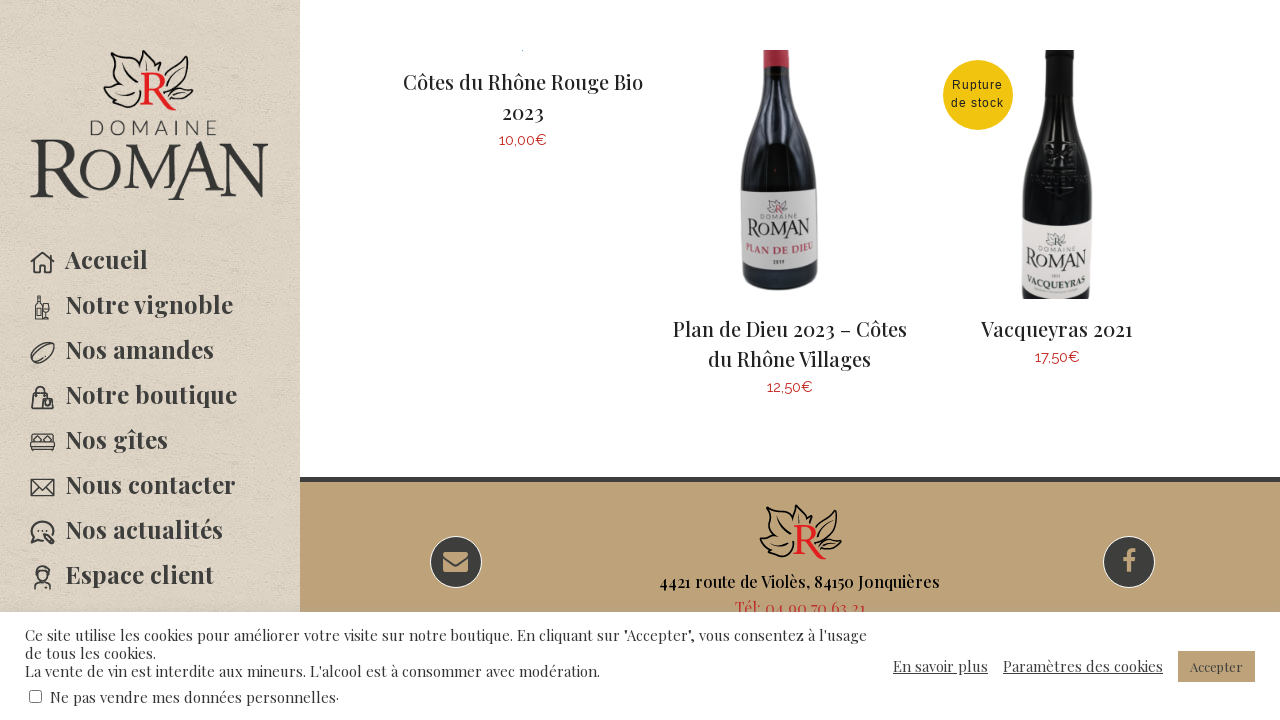

--- FILE ---
content_type: text/html; charset=UTF-8
request_url: https://domaine-roman.fr/categorie-produit/vins/cotes-du-rhone/rouge/
body_size: 18790
content:

<!DOCTYPE html>
<html lang="fr-FR">
<head>
	<meta charset="UTF-8" />
	
	<title>Archives des Rouge - Domaine Roman</title>

	
			
						<meta name="viewport" content="width=device-width,initial-scale=1,user-scalable=no">
		
	<link rel="profile" href="https://gmpg.org/xfn/11" />
	<link rel="pingback" href="https://domaine-roman.fr/xmlrpc.php" />
            <link rel="shortcut icon" type="image/x-icon" href="https://domaine-roman.fr/wp-content/uploads/2018/10/favicon-96x60.png">
        <link rel="apple-touch-icon" href="https://domaine-roman.fr/wp-content/uploads/2018/10/favicon-96x60.png"/>
    	<link href='//fonts.googleapis.com/css?family=Raleway:100,200,300,400,500,600,700,800,900,300italic,400italic,700italic|Oswald:100,200,300,400,500,600,700,800,900,300italic,400italic,700italic|Playfair+Display:100,200,300,400,500,600,700,800,900,300italic,400italic,700italic|Raleway:100,200,300,400,500,600,700,800,900,300italic,400italic,700italic&subset=latin,latin-ext' rel='stylesheet' type='text/css'>
<script type="application/javascript">var QodeAjaxUrl = "https://domaine-roman.fr/wp-admin/admin-ajax.php"</script><meta name='robots' content='index, follow, max-image-preview:large, max-snippet:-1, max-video-preview:-1' />

	<!-- This site is optimized with the Yoast SEO plugin v19.13 - https://yoast.com/wordpress/plugins/seo/ -->
	<link rel="canonical" href="https://domaine-roman.fr/categorie-produit/vins/cotes-du-rhone/rouge/" />
	<meta property="og:locale" content="fr_FR" />
	<meta property="og:type" content="article" />
	<meta property="og:title" content="Archives des Rouge - Domaine Roman" />
	<meta property="og:url" content="https://domaine-roman.fr/categorie-produit/vins/cotes-du-rhone/rouge/" />
	<meta property="og:site_name" content="Domaine Roman" />
	<meta name="twitter:card" content="summary_large_image" />
	<script type="application/ld+json" class="yoast-schema-graph">{"@context":"https://schema.org","@graph":[{"@type":"CollectionPage","@id":"https://domaine-roman.fr/categorie-produit/vins/cotes-du-rhone/rouge/","url":"https://domaine-roman.fr/categorie-produit/vins/cotes-du-rhone/rouge/","name":"Archives des Rouge - Domaine Roman","isPartOf":{"@id":"https://domaine-roman.fr/#website"},"primaryImageOfPage":{"@id":"https://domaine-roman.fr/categorie-produit/vins/cotes-du-rhone/rouge/#primaryimage"},"image":{"@id":"https://domaine-roman.fr/categorie-produit/vins/cotes-du-rhone/rouge/#primaryimage"},"thumbnailUrl":"https://domaine-roman.fr/wp-content/uploads/2024/06/Cotes-du-Rhone-rouge.jpg","breadcrumb":{"@id":"https://domaine-roman.fr/categorie-produit/vins/cotes-du-rhone/rouge/#breadcrumb"},"inLanguage":"fr-FR"},{"@type":"ImageObject","inLanguage":"fr-FR","@id":"https://domaine-roman.fr/categorie-produit/vins/cotes-du-rhone/rouge/#primaryimage","url":"https://domaine-roman.fr/wp-content/uploads/2024/06/Cotes-du-Rhone-rouge.jpg","contentUrl":"https://domaine-roman.fr/wp-content/uploads/2024/06/Cotes-du-Rhone-rouge.jpg","caption":"vin rouge frais fruité grillade"},{"@type":"BreadcrumbList","@id":"https://domaine-roman.fr/categorie-produit/vins/cotes-du-rhone/rouge/#breadcrumb","itemListElement":[{"@type":"ListItem","position":1,"name":"Accueil","item":"https://domaine-roman.fr/"},{"@type":"ListItem","position":2,"name":"Vins","item":"https://domaine-roman.fr/categorie-produit/vins/"},{"@type":"ListItem","position":3,"name":"Côtes du Rhône","item":"https://domaine-roman.fr/categorie-produit/vins/cotes-du-rhone/"},{"@type":"ListItem","position":4,"name":"Rouge"}]},{"@type":"WebSite","@id":"https://domaine-roman.fr/#website","url":"https://domaine-roman.fr/","name":"Domaine Roman","description":"Vins, Amandes &amp; Gîte","publisher":{"@id":"https://domaine-roman.fr/#organization"},"potentialAction":[{"@type":"SearchAction","target":{"@type":"EntryPoint","urlTemplate":"https://domaine-roman.fr/?s={search_term_string}"},"query-input":"required name=search_term_string"}],"inLanguage":"fr-FR"},{"@type":"Organization","@id":"https://domaine-roman.fr/#organization","name":"Domaine Roman","url":"https://domaine-roman.fr/","logo":{"@type":"ImageObject","inLanguage":"fr-FR","@id":"https://domaine-roman.fr/#/schema/logo/image/","url":"https://domaine-roman.fr/wp-content/uploads/2018/02/logo-Roman.png","contentUrl":"https://domaine-roman.fr/wp-content/uploads/2018/02/logo-Roman.png","width":300,"height":189,"caption":"Domaine Roman"},"image":{"@id":"https://domaine-roman.fr/#/schema/logo/image/"},"sameAs":["https://www.instagram.com/domaine_roman/","https://www.facebook.com/domaineroman/"]}]}</script>
	<!-- / Yoast SEO plugin. -->


<link rel='dns-prefetch' href='//maps.googleapis.com' />
<link rel='dns-prefetch' href='//www.google.com' />
<link rel='dns-prefetch' href='//s.w.org' />
<link rel="alternate" type="application/rss+xml" title="Domaine Roman &raquo; Flux" href="https://domaine-roman.fr/feed/" />
<link rel="alternate" type="application/rss+xml" title="Domaine Roman &raquo; Flux des commentaires" href="https://domaine-roman.fr/comments/feed/" />
<link rel="alternate" type="application/rss+xml" title="Flux pour Domaine Roman &raquo; Rouge Catégorie" href="https://domaine-roman.fr/categorie-produit/vins/cotes-du-rhone/rouge/feed/" />
		<!-- This site uses the Google Analytics by ExactMetrics plugin v8.7.4 - Using Analytics tracking - https://www.exactmetrics.com/ -->
							<script src="//www.googletagmanager.com/gtag/js?id=G-HTT42S8WPH"  data-cfasync="false" data-wpfc-render="false" type="text/javascript" async></script>
			<script data-cfasync="false" data-wpfc-render="false" type="text/javascript">
				var em_version = '8.7.4';
				var em_track_user = true;
				var em_no_track_reason = '';
								var ExactMetricsDefaultLocations = {"page_location":"https:\/\/domaine-roman.fr\/categorie-produit\/vins\/cotes-du-rhone\/rouge\/"};
								if ( typeof ExactMetricsPrivacyGuardFilter === 'function' ) {
					var ExactMetricsLocations = (typeof ExactMetricsExcludeQuery === 'object') ? ExactMetricsPrivacyGuardFilter( ExactMetricsExcludeQuery ) : ExactMetricsPrivacyGuardFilter( ExactMetricsDefaultLocations );
				} else {
					var ExactMetricsLocations = (typeof ExactMetricsExcludeQuery === 'object') ? ExactMetricsExcludeQuery : ExactMetricsDefaultLocations;
				}

								var disableStrs = [
										'ga-disable-G-HTT42S8WPH',
									];

				/* Function to detect opted out users */
				function __gtagTrackerIsOptedOut() {
					for (var index = 0; index < disableStrs.length; index++) {
						if (document.cookie.indexOf(disableStrs[index] + '=true') > -1) {
							return true;
						}
					}

					return false;
				}

				/* Disable tracking if the opt-out cookie exists. */
				if (__gtagTrackerIsOptedOut()) {
					for (var index = 0; index < disableStrs.length; index++) {
						window[disableStrs[index]] = true;
					}
				}

				/* Opt-out function */
				function __gtagTrackerOptout() {
					for (var index = 0; index < disableStrs.length; index++) {
						document.cookie = disableStrs[index] + '=true; expires=Thu, 31 Dec 2099 23:59:59 UTC; path=/';
						window[disableStrs[index]] = true;
					}
				}

				if ('undefined' === typeof gaOptout) {
					function gaOptout() {
						__gtagTrackerOptout();
					}
				}
								window.dataLayer = window.dataLayer || [];

				window.ExactMetricsDualTracker = {
					helpers: {},
					trackers: {},
				};
				if (em_track_user) {
					function __gtagDataLayer() {
						dataLayer.push(arguments);
					}

					function __gtagTracker(type, name, parameters) {
						if (!parameters) {
							parameters = {};
						}

						if (parameters.send_to) {
							__gtagDataLayer.apply(null, arguments);
							return;
						}

						if (type === 'event') {
														parameters.send_to = exactmetrics_frontend.v4_id;
							var hookName = name;
							if (typeof parameters['event_category'] !== 'undefined') {
								hookName = parameters['event_category'] + ':' + name;
							}

							if (typeof ExactMetricsDualTracker.trackers[hookName] !== 'undefined') {
								ExactMetricsDualTracker.trackers[hookName](parameters);
							} else {
								__gtagDataLayer('event', name, parameters);
							}
							
						} else {
							__gtagDataLayer.apply(null, arguments);
						}
					}

					__gtagTracker('js', new Date());
					__gtagTracker('set', {
						'developer_id.dNDMyYj': true,
											});
					if ( ExactMetricsLocations.page_location ) {
						__gtagTracker('set', ExactMetricsLocations);
					}
										__gtagTracker('config', 'G-HTT42S8WPH', {"forceSSL":"true"} );
										window.gtag = __gtagTracker;										(function () {
						/* https://developers.google.com/analytics/devguides/collection/analyticsjs/ */
						/* ga and __gaTracker compatibility shim. */
						var noopfn = function () {
							return null;
						};
						var newtracker = function () {
							return new Tracker();
						};
						var Tracker = function () {
							return null;
						};
						var p = Tracker.prototype;
						p.get = noopfn;
						p.set = noopfn;
						p.send = function () {
							var args = Array.prototype.slice.call(arguments);
							args.unshift('send');
							__gaTracker.apply(null, args);
						};
						var __gaTracker = function () {
							var len = arguments.length;
							if (len === 0) {
								return;
							}
							var f = arguments[len - 1];
							if (typeof f !== 'object' || f === null || typeof f.hitCallback !== 'function') {
								if ('send' === arguments[0]) {
									var hitConverted, hitObject = false, action;
									if ('event' === arguments[1]) {
										if ('undefined' !== typeof arguments[3]) {
											hitObject = {
												'eventAction': arguments[3],
												'eventCategory': arguments[2],
												'eventLabel': arguments[4],
												'value': arguments[5] ? arguments[5] : 1,
											}
										}
									}
									if ('pageview' === arguments[1]) {
										if ('undefined' !== typeof arguments[2]) {
											hitObject = {
												'eventAction': 'page_view',
												'page_path': arguments[2],
											}
										}
									}
									if (typeof arguments[2] === 'object') {
										hitObject = arguments[2];
									}
									if (typeof arguments[5] === 'object') {
										Object.assign(hitObject, arguments[5]);
									}
									if ('undefined' !== typeof arguments[1].hitType) {
										hitObject = arguments[1];
										if ('pageview' === hitObject.hitType) {
											hitObject.eventAction = 'page_view';
										}
									}
									if (hitObject) {
										action = 'timing' === arguments[1].hitType ? 'timing_complete' : hitObject.eventAction;
										hitConverted = mapArgs(hitObject);
										__gtagTracker('event', action, hitConverted);
									}
								}
								return;
							}

							function mapArgs(args) {
								var arg, hit = {};
								var gaMap = {
									'eventCategory': 'event_category',
									'eventAction': 'event_action',
									'eventLabel': 'event_label',
									'eventValue': 'event_value',
									'nonInteraction': 'non_interaction',
									'timingCategory': 'event_category',
									'timingVar': 'name',
									'timingValue': 'value',
									'timingLabel': 'event_label',
									'page': 'page_path',
									'location': 'page_location',
									'title': 'page_title',
									'referrer' : 'page_referrer',
								};
								for (arg in args) {
																		if (!(!args.hasOwnProperty(arg) || !gaMap.hasOwnProperty(arg))) {
										hit[gaMap[arg]] = args[arg];
									} else {
										hit[arg] = args[arg];
									}
								}
								return hit;
							}

							try {
								f.hitCallback();
							} catch (ex) {
							}
						};
						__gaTracker.create = newtracker;
						__gaTracker.getByName = newtracker;
						__gaTracker.getAll = function () {
							return [];
						};
						__gaTracker.remove = noopfn;
						__gaTracker.loaded = true;
						window['__gaTracker'] = __gaTracker;
					})();
									} else {
										console.log("");
					(function () {
						function __gtagTracker() {
							return null;
						}

						window['__gtagTracker'] = __gtagTracker;
						window['gtag'] = __gtagTracker;
					})();
									}
			</script>
			
							<!-- / Google Analytics by ExactMetrics -->
		<script type="text/javascript">
window._wpemojiSettings = {"baseUrl":"https:\/\/s.w.org\/images\/core\/emoji\/13.1.0\/72x72\/","ext":".png","svgUrl":"https:\/\/s.w.org\/images\/core\/emoji\/13.1.0\/svg\/","svgExt":".svg","source":{"concatemoji":"https:\/\/domaine-roman.fr\/wp-includes\/js\/wp-emoji-release.min.js?ver=5.9.12"}};
/*! This file is auto-generated */
!function(e,a,t){var n,r,o,i=a.createElement("canvas"),p=i.getContext&&i.getContext("2d");function s(e,t){var a=String.fromCharCode;p.clearRect(0,0,i.width,i.height),p.fillText(a.apply(this,e),0,0);e=i.toDataURL();return p.clearRect(0,0,i.width,i.height),p.fillText(a.apply(this,t),0,0),e===i.toDataURL()}function c(e){var t=a.createElement("script");t.src=e,t.defer=t.type="text/javascript",a.getElementsByTagName("head")[0].appendChild(t)}for(o=Array("flag","emoji"),t.supports={everything:!0,everythingExceptFlag:!0},r=0;r<o.length;r++)t.supports[o[r]]=function(e){if(!p||!p.fillText)return!1;switch(p.textBaseline="top",p.font="600 32px Arial",e){case"flag":return s([127987,65039,8205,9895,65039],[127987,65039,8203,9895,65039])?!1:!s([55356,56826,55356,56819],[55356,56826,8203,55356,56819])&&!s([55356,57332,56128,56423,56128,56418,56128,56421,56128,56430,56128,56423,56128,56447],[55356,57332,8203,56128,56423,8203,56128,56418,8203,56128,56421,8203,56128,56430,8203,56128,56423,8203,56128,56447]);case"emoji":return!s([10084,65039,8205,55357,56613],[10084,65039,8203,55357,56613])}return!1}(o[r]),t.supports.everything=t.supports.everything&&t.supports[o[r]],"flag"!==o[r]&&(t.supports.everythingExceptFlag=t.supports.everythingExceptFlag&&t.supports[o[r]]);t.supports.everythingExceptFlag=t.supports.everythingExceptFlag&&!t.supports.flag,t.DOMReady=!1,t.readyCallback=function(){t.DOMReady=!0},t.supports.everything||(n=function(){t.readyCallback()},a.addEventListener?(a.addEventListener("DOMContentLoaded",n,!1),e.addEventListener("load",n,!1)):(e.attachEvent("onload",n),a.attachEvent("onreadystatechange",function(){"complete"===a.readyState&&t.readyCallback()})),(n=t.source||{}).concatemoji?c(n.concatemoji):n.wpemoji&&n.twemoji&&(c(n.twemoji),c(n.wpemoji)))}(window,document,window._wpemojiSettings);
</script>
<style type="text/css">
img.wp-smiley,
img.emoji {
	display: inline !important;
	border: none !important;
	box-shadow: none !important;
	height: 1em !important;
	width: 1em !important;
	margin: 0 0.07em !important;
	vertical-align: -0.1em !important;
	background: none !important;
	padding: 0 !important;
}
</style>
	<link rel='stylesheet' id='wcmultishipping-checkout-pickup-points-block-css'  href='https://domaine-roman.fr/wp-content/plugins/wc-multishipping/inc/woocommerce_block/style-index.css?ver=0.1.0' type='text/css' media='all' />
<link rel='stylesheet' id='wcmultishipping-blocks-integration-css'  href='https://domaine-roman.fr/wp-content/plugins/wc-multishipping/inc/woocommerce_block/style-index.css?ver=0.1.0' type='text/css' media='all' />
<link rel='stylesheet' id='layerslider-css'  href='https://domaine-roman.fr/wp-content/plugins/LayerSlider/static/layerslider/css/layerslider.css?ver=6.6.8' type='text/css' media='all' />
<link rel='stylesheet' id='wc-blocks-vendors-style-css'  href='https://domaine-roman.fr/wp-content/plugins/woocommerce/packages/woocommerce-blocks/build/wc-blocks-vendors-style.css?ver=9.1.5' type='text/css' media='all' />
<link rel='stylesheet' id='wc-blocks-style-css'  href='https://domaine-roman.fr/wp-content/plugins/woocommerce/packages/woocommerce-blocks/build/wc-blocks-style.css?ver=9.1.5' type='text/css' media='all' />
<link rel='stylesheet' id='contact-form-7-css'  href='https://domaine-roman.fr/wp-content/plugins/contact-form-7/includes/css/styles.css?ver=5.6.4' type='text/css' media='all' />
<link rel='stylesheet' id='cookie-law-info-css'  href='https://domaine-roman.fr/wp-content/plugins/cookie-law-info/legacy/public/css/cookie-law-info-public.css?ver=3.3.3' type='text/css' media='all' />
<link rel='stylesheet' id='cookie-law-info-gdpr-css'  href='https://domaine-roman.fr/wp-content/plugins/cookie-law-info/legacy/public/css/cookie-law-info-gdpr.css?ver=3.3.3' type='text/css' media='all' />
<link rel='stylesheet' id='menu-image-css'  href='https://domaine-roman.fr/wp-content/plugins/menu-image/includes/css/menu-image.css?ver=3.13' type='text/css' media='all' />
<link rel='stylesheet' id='dashicons-css'  href='https://domaine-roman.fr/wp-includes/css/dashicons.min.css?ver=5.9.12' type='text/css' media='all' />
<link rel='stylesheet' id='rs-plugin-settings-css'  href='https://domaine-roman.fr/wp-content/plugins/revslider/public/assets/css/settings.css?ver=5.4.6.6' type='text/css' media='all' />
<style id='rs-plugin-settings-inline-css' type='text/css'>
#rs-demo-id {}
</style>
<style id='woocommerce-inline-inline-css' type='text/css'>
.woocommerce form .form-row .required { visibility: visible; }
</style>
<link rel='stylesheet' id='default_style-css'  href='https://domaine-roman.fr/wp-content/themes/bridge/style.css?ver=5.9.12' type='text/css' media='all' />
<link rel='stylesheet' id='qode_font_awesome-css'  href='https://domaine-roman.fr/wp-content/themes/bridge/css/font-awesome/css/font-awesome.min.css?ver=5.9.12' type='text/css' media='all' />
<link rel='stylesheet' id='qode_font_elegant-css'  href='https://domaine-roman.fr/wp-content/themes/bridge/css/elegant-icons/style.min.css?ver=5.9.12' type='text/css' media='all' />
<link rel='stylesheet' id='qode_linea_icons-css'  href='https://domaine-roman.fr/wp-content/themes/bridge/css/linea-icons/style.css?ver=5.9.12' type='text/css' media='all' />
<link rel='stylesheet' id='qode_dripicons-css'  href='https://domaine-roman.fr/wp-content/themes/bridge/css/dripicons/dripicons.css?ver=5.9.12' type='text/css' media='all' />
<link rel='stylesheet' id='stylesheet-css'  href='https://domaine-roman.fr/wp-content/themes/bridge/css/stylesheet.min.css?ver=5.9.12' type='text/css' media='all' />
<style id='stylesheet-inline-css' type='text/css'>
 .archive.disabled_footer_top .footer_top_holder, .archive.disabled_footer_bottom .footer_bottom_holder { display: none;}


</style>
<link rel='stylesheet' id='woocommerce-css'  href='https://domaine-roman.fr/wp-content/themes/bridge/css/woocommerce.min.css?ver=5.9.12' type='text/css' media='all' />
<link rel='stylesheet' id='woocommerce_responsive-css'  href='https://domaine-roman.fr/wp-content/themes/bridge/css/woocommerce_responsive.min.css?ver=5.9.12' type='text/css' media='all' />
<link rel='stylesheet' id='qode_print-css'  href='https://domaine-roman.fr/wp-content/themes/bridge/css/print.css?ver=5.9.12' type='text/css' media='all' />
<link rel='stylesheet' id='mac_stylesheet-css'  href='https://domaine-roman.fr/wp-content/themes/bridge/css/mac_stylesheet.css?ver=5.9.12' type='text/css' media='all' />
<link rel='stylesheet' id='webkit-css'  href='https://domaine-roman.fr/wp-content/themes/bridge/css/webkit_stylesheet.css?ver=5.9.12' type='text/css' media='all' />
<link rel='stylesheet' id='style_dynamic-css'  href='https://domaine-roman.fr/wp-content/themes/bridge/css/style_dynamic.css?ver=1755160205' type='text/css' media='all' />
<link rel='stylesheet' id='responsive-css'  href='https://domaine-roman.fr/wp-content/themes/bridge/css/responsive.min.css?ver=5.9.12' type='text/css' media='all' />
<link rel='stylesheet' id='style_dynamic_responsive-css'  href='https://domaine-roman.fr/wp-content/themes/bridge/css/style_dynamic_responsive.css?ver=1755160205' type='text/css' media='all' />
<link rel='stylesheet' id='vertical_responsive-css'  href='https://domaine-roman.fr/wp-content/themes/bridge/css/vertical_responsive.min.css?ver=5.9.12' type='text/css' media='all' />
<link rel='stylesheet' id='js_composer_front-css'  href='https://domaine-roman.fr/wp-content/plugins/js_composer/assets/css/js_composer.min.css?ver=5.4.5' type='text/css' media='all' />
<link rel='stylesheet' id='custom_css-css'  href='https://domaine-roman.fr/wp-content/themes/bridge/css/custom_css.css?ver=1755160205' type='text/css' media='all' />
<script type='text/javascript' id='layerslider-greensock-js-extra'>
/* <![CDATA[ */
var LS_Meta = {"v":"6.6.8"};
/* ]]> */
</script>
<script type='text/javascript' data-cfasync="false" src='https://domaine-roman.fr/wp-content/plugins/LayerSlider/static/layerslider/js/greensock.js?ver=1.19.0' id='layerslider-greensock-js'></script>
<script type='text/javascript' src='https://domaine-roman.fr/wp-includes/js/jquery/jquery.min.js?ver=3.6.0' id='jquery-core-js'></script>
<script type='text/javascript' src='https://domaine-roman.fr/wp-includes/js/jquery/jquery-migrate.min.js?ver=3.3.2' id='jquery-migrate-js'></script>
<script type='text/javascript' data-cfasync="false" src='https://domaine-roman.fr/wp-content/plugins/LayerSlider/static/layerslider/js/layerslider.kreaturamedia.jquery.js?ver=6.6.8' id='layerslider-js'></script>
<script type='text/javascript' data-cfasync="false" src='https://domaine-roman.fr/wp-content/plugins/LayerSlider/static/layerslider/js/layerslider.transitions.js?ver=6.6.8' id='layerslider-transitions-js'></script>
<script type='text/javascript' src='https://domaine-roman.fr/wp-content/plugins/google-analytics-dashboard-for-wp/assets/js/frontend-gtag.min.js?ver=8.7.4' id='exactmetrics-frontend-script-js'></script>
<script data-cfasync="false" data-wpfc-render="false" type="text/javascript" id='exactmetrics-frontend-script-js-extra'>/* <![CDATA[ */
var exactmetrics_frontend = {"js_events_tracking":"true","download_extensions":"zip,mp3,mpeg,pdf,docx,pptx,xlsx,rar","inbound_paths":"[{\"path\":\"\\\/go\\\/\",\"label\":\"affiliate\"},{\"path\":\"\\\/recommend\\\/\",\"label\":\"affiliate\"}]","home_url":"https:\/\/domaine-roman.fr","hash_tracking":"false","v4_id":"G-HTT42S8WPH"};/* ]]> */
</script>
<script type='text/javascript' id='cookie-law-info-js-extra'>
/* <![CDATA[ */
var Cli_Data = {"nn_cookie_ids":[],"cookielist":[],"non_necessary_cookies":[],"ccpaEnabled":"1","ccpaRegionBased":"","ccpaBarEnabled":"","strictlyEnabled":["necessary","obligatoire"],"ccpaType":"ccpa_gdpr","js_blocking":"1","custom_integration":"","triggerDomRefresh":"","secure_cookies":""};
var cli_cookiebar_settings = {"animate_speed_hide":"500","animate_speed_show":"500","background":"#FFF","border":"#b1a6a6c2","border_on":"","button_1_button_colour":"#bda27a","button_1_button_hover":"#978262","button_1_link_colour":"#3e3e3d","button_1_as_button":"1","button_1_new_win":"","button_2_button_colour":"#333","button_2_button_hover":"#292929","button_2_link_colour":"#3e3e3d","button_2_as_button":"","button_2_hidebar":"1","button_3_button_colour":"#bda27a","button_3_button_hover":"#978262","button_3_link_colour":"#3e3e3d","button_3_as_button":"1","button_3_new_win":"","button_4_button_colour":"#000","button_4_button_hover":"#000000","button_4_link_colour":"#3e3e3d","button_4_as_button":"","button_7_button_colour":"#61a229","button_7_button_hover":"#4e8221","button_7_link_colour":"#fff","button_7_as_button":"1","button_7_new_win":"","font_family":"inherit","header_fix":"","notify_animate_hide":"1","notify_animate_show":"","notify_div_id":"#cookie-law-info-bar","notify_position_horizontal":"right","notify_position_vertical":"bottom","scroll_close":"","scroll_close_reload":"","accept_close_reload":"","reject_close_reload":"","showagain_tab":"","showagain_background":"#fff","showagain_border":"#000","showagain_div_id":"#cookie-law-info-again","showagain_x_position":"100px","text":"#333333","show_once_yn":"","show_once":"10000","logging_on":"","as_popup":"","popup_overlay":"1","bar_heading_text":"","cookie_bar_as":"banner","popup_showagain_position":"bottom-right","widget_position":"left"};
var log_object = {"ajax_url":"https:\/\/domaine-roman.fr\/wp-admin\/admin-ajax.php"};
/* ]]> */
</script>
<script type='text/javascript' src='https://domaine-roman.fr/wp-content/plugins/cookie-law-info/legacy/public/js/cookie-law-info-public.js?ver=3.3.3' id='cookie-law-info-js'></script>
<script type='text/javascript' id='cookie-law-info-ccpa-js-extra'>
/* <![CDATA[ */
var ccpa_data = {"opt_out_prompt":"Souhaitez-vous vraiment refuser\u00a0?","opt_out_confirm":"Confirmer","opt_out_cancel":"Annuler"};
/* ]]> */
</script>
<script type='text/javascript' src='https://domaine-roman.fr/wp-content/plugins/cookie-law-info/legacy/admin/modules/ccpa/assets/js/cookie-law-info-ccpa.js?ver=3.3.3' id='cookie-law-info-ccpa-js'></script>
<script type='text/javascript' src='https://domaine-roman.fr/wp-content/plugins/revslider/public/assets/js/jquery.themepunch.tools.min.js?ver=5.4.6.6' id='tp-tools-js'></script>
<script type='text/javascript' src='https://domaine-roman.fr/wp-content/plugins/revslider/public/assets/js/jquery.themepunch.revolution.min.js?ver=5.4.6.6' id='revmin-js'></script>
<script type='text/javascript' src='https://domaine-roman.fr/wp-content/plugins/woocommerce/assets/js/jquery-blockui/jquery.blockUI.min.js?ver=2.7.0-wc.7.3.0' id='jquery-blockui-js'></script>
<script type='text/javascript' id='wc-add-to-cart-js-extra'>
/* <![CDATA[ */
var wc_add_to_cart_params = {"ajax_url":"\/wp-admin\/admin-ajax.php","wc_ajax_url":"\/?wc-ajax=%%endpoint%%","i18n_view_cart":"Voir le panier","cart_url":"https:\/\/domaine-roman.fr\/panier\/","is_cart":"","cart_redirect_after_add":"no"};
/* ]]> */
</script>
<script type='text/javascript' src='https://domaine-roman.fr/wp-content/plugins/woocommerce/assets/js/frontend/add-to-cart.min.js?ver=7.3.0' id='wc-add-to-cart-js'></script>
<script type='text/javascript' src='https://domaine-roman.fr/wp-content/plugins/js_composer/assets/js/vendors/woocommerce-add-to-cart.js?ver=5.4.5' id='vc_woocommerce-add-to-cart-js-js'></script>
<meta name="generator" content="Powered by LayerSlider 6.6.8 - Multi-Purpose, Responsive, Parallax, Mobile-Friendly Slider Plugin for WordPress." />
<!-- LayerSlider updates and docs at: https://layerslider.kreaturamedia.com -->
<link rel="https://api.w.org/" href="https://domaine-roman.fr/wp-json/" /><link rel="alternate" type="application/json" href="https://domaine-roman.fr/wp-json/wp/v2/product_cat/582" /><link rel="EditURI" type="application/rsd+xml" title="RSD" href="https://domaine-roman.fr/xmlrpc.php?rsd" />
<link rel="wlwmanifest" type="application/wlwmanifest+xml" href="https://domaine-roman.fr/wp-includes/wlwmanifest.xml" /> 
<meta name="generator" content="WordPress 5.9.12" />
<meta name="generator" content="WooCommerce 7.3.0" />
	<noscript><style>.woocommerce-product-gallery{ opacity: 1 !important; }</style></noscript>
	<meta name="generator" content="Powered by WPBakery Page Builder - drag and drop page builder for WordPress."/>
<!--[if lte IE 9]><link rel="stylesheet" type="text/css" href="https://domaine-roman.fr/wp-content/plugins/js_composer/assets/css/vc_lte_ie9.min.css" media="screen"><![endif]-->			<script  type="text/javascript">
				!function(f,b,e,v,n,t,s){if(f.fbq)return;n=f.fbq=function(){n.callMethod?
					n.callMethod.apply(n,arguments):n.queue.push(arguments)};if(!f._fbq)f._fbq=n;
					n.push=n;n.loaded=!0;n.version='2.0';n.queue=[];t=b.createElement(e);t.async=!0;
					t.src=v;s=b.getElementsByTagName(e)[0];s.parentNode.insertBefore(t,s)}(window,
					document,'script','https://connect.facebook.net/en_US/fbevents.js');
			</script>
			<!-- WooCommerce Facebook Integration Begin -->
			<script  type="text/javascript">

				fbq('init', '218488276419755', {}, {
    "agent": "woocommerce_0-7.3.0-3.5.5"
});

				document.addEventListener( 'DOMContentLoaded', function() {
					// Insert placeholder for events injected when a product is added to the cart through AJAX.
					document.body.insertAdjacentHTML( 'beforeend', '<div class=\"wc-facebook-pixel-event-placeholder\"></div>' );
				}, false );

			</script>
			<!-- WooCommerce Facebook Integration End -->
			<meta name="generator" content="Powered by Slider Revolution 5.4.6.6 - responsive, Mobile-Friendly Slider Plugin for WordPress with comfortable drag and drop interface." />
<script type="text/javascript">function setREVStartSize(e){
				document.addEventListener("DOMContentLoaded", function() {
					try{ e.c=jQuery(e.c);var i=jQuery(window).width(),t=9999,r=0,n=0,l=0,f=0,s=0,h=0;
						if(e.responsiveLevels&&(jQuery.each(e.responsiveLevels,function(e,f){f>i&&(t=r=f,l=e),i>f&&f>r&&(r=f,n=e)}),t>r&&(l=n)),f=e.gridheight[l]||e.gridheight[0]||e.gridheight,s=e.gridwidth[l]||e.gridwidth[0]||e.gridwidth,h=i/s,h=h>1?1:h,f=Math.round(h*f),"fullscreen"==e.sliderLayout){var u=(e.c.width(),jQuery(window).height());if(void 0!=e.fullScreenOffsetContainer){var c=e.fullScreenOffsetContainer.split(",");if (c) jQuery.each(c,function(e,i){u=jQuery(i).length>0?u-jQuery(i).outerHeight(!0):u}),e.fullScreenOffset.split("%").length>1&&void 0!=e.fullScreenOffset&&e.fullScreenOffset.length>0?u-=jQuery(window).height()*parseInt(e.fullScreenOffset,0)/100:void 0!=e.fullScreenOffset&&e.fullScreenOffset.length>0&&(u-=parseInt(e.fullScreenOffset,0))}f=u}else void 0!=e.minHeight&&f<e.minHeight&&(f=e.minHeight);e.c.closest(".rev_slider_wrapper").css({height:f})					
					}catch(d){console.log("Failure at Presize of Slider:"+d)}
				});
			};</script>
		<style type="text/css" id="wp-custom-css">
			.container .type-product { margin-top:50px;}
.woocommerce-page ul.products li.product a.product-category.product-info, .woocommerce ul.products li.product a.product-category.product-info { padding-bottom:1px;}

.hotspot-default:hover[name="Grenache blanc"], .hotspot-default:focus[name="Grenache blanc"] { fill:#cccaab !important;}
.hotspot-default:hover[name="Clairette"], .hotspot-default:focus[name="Clairette"] { fill:#e0aa48 !important;}
.hotspot-default:hover[name="Amandiers"],
.hotspot-default:focus[name="Amandiers"]{ fill:#bee0aa !important;}
.hotspot-default:hover[name="Parcelle de 1972"], .hotspot-default:focus[name="Parcelle de 1972"] { fill:#953232 !important;}
		</style>
		<noscript><style type="text/css"> .wpb_animate_when_almost_visible { opacity: 1; }</style></noscript>				<style type="text/css" id="c4wp-checkout-css">
					.woocommerce-checkout .c4wp_captcha_field {
						margin-bottom: 10px;
						margin-top: 15px;
						position: relative;
						display: inline-block;
					}
				</style>
								<style type="text/css" id="c4wp-v3-lp-form-css">
					.login #login, .login #lostpasswordform {
						min-width: 350px !important;
					}
					.wpforms-field-c4wp iframe {
						width: 100% !important;
					}
				</style>
							<style type="text/css" id="c4wp-v3-lp-form-css">
				.login #login, .login #lostpasswordform {
					min-width: 350px !important;
				}
				.wpforms-field-c4wp iframe {
					width: 100% !important;
				}
			</style>
			</head>

<body class="archive tax-product_cat term-rouge term-582 theme-bridge woocommerce woocommerce-page woocommerce-no-js  vertical_menu_enabled qode-title-hidden qode_grid_1200 side_area_uncovered_from_content columns-3 qode-product-single-tabs-on-bottom qode-theme-ver-13.3 qode-theme-bridge wpb-js-composer js-comp-ver-5.4.5 vc_responsive" itemscope itemtype="https://schema.org/WebPage">

	<div class="ajax_loader"><div class="ajax_loader_1"><div class="pulse"></div></div></div>
	
<div class="wrapper">
	<div class="wrapper_inner">

    
    <!-- Google Analytics start -->
        <!-- Google Analytics end -->

	<aside class="vertical_menu_area with_scroll dark " >
    <div class="vertical_menu_area_inner">
        
        <div class="vertical_area_background" style="background-image:url(https://domaine-roman.fr/wp-content/uploads/2018/10/bande-menu-2.jpg);"></div>
		<div class="vertical_logo_wrapper" >
	<div class="q_logo_vertical">
		<a itemprop="url" href="https://domaine-roman.fr/" >
             <img itemprop="image" class="normal" src="https://domaine-roman.fr/wp-content/uploads/2018/02/logo-Roman.png" alt="Logo"/> 			 <img itemprop="image" class="light" src="https://domaine-roman.fr/wp-content/uploads/2018/02/logo-Roman.png" alt="Logo"/> 			 <img itemprop="image" class="dark" src="https://domaine-roman.fr/wp-content/uploads/2018/02/logo-Roman.png" alt="Logo"/> 											</a>
	</div>
	</div>
        <nav class="vertical_menu dropdown_animation vertical_menu_on_click">
            <ul id="menu-principal" class=""><li id="nav-menu-item-15742" class="menu-item menu-item-type-post_type menu-item-object-page menu-item-home  narrow"><a href="https://domaine-roman.fr/" class=""><i class="menu_icon blank fa"></i><span><span class='menu-image-hover-wrapper'><img width="25" height="25" src="https://domaine-roman.fr/wp-content/uploads/2018/05/home-0.png" class="menu-image menu-image-title-after" alt="menu home off" loading="lazy" /><img width="25" height="25" src="https://domaine-roman.fr/wp-content/uploads/2018/05/home-1.png" class="hovered-image menu-image-title-after" alt="menu home on" loading="lazy" style="margin-left: -25px;" /></span><span class="menu-image-title-after menu-image-title">Accueil</span></span><span class="plus"></span></a></li>
<li id="nav-menu-item-15741" class="menu-item menu-item-type-post_type menu-item-object-page  narrow"><a href="https://domaine-roman.fr/notre-vignoble-cotes-du-rhone-plan-de-dieu/" class=""><i class="menu_icon blank fa"></i><span><span class='menu-image-hover-wrapper'><img width="25" height="25" src="https://domaine-roman.fr/wp-content/uploads/2018/05/vignoble-0.png" class="menu-image menu-image-title-after" alt="menu vignoble off" loading="lazy" /><img width="25" height="25" src="https://domaine-roman.fr/wp-content/uploads/2018/05/vignoble-1.png" class="hovered-image menu-image-title-after" alt="menu vignoble on" loading="lazy" style="margin-left: -25px;" /></span><span class="menu-image-title-after menu-image-title">Notre vignoble</span></span><span class="plus"></span></a></li>
<li id="nav-menu-item-15740" class="menu-item menu-item-type-post_type menu-item-object-page  narrow"><a href="https://domaine-roman.fr/nos-amandes-de-provence/" class=""><i class="menu_icon blank fa"></i><span><span class='menu-image-hover-wrapper'><img width="25" height="25" src="https://domaine-roman.fr/wp-content/uploads/2018/05/amande-0.png" class="menu-image menu-image-title-after" alt="menu amande off" loading="lazy" /><img width="25" height="25" src="https://domaine-roman.fr/wp-content/uploads/2018/05/amande-1.png" class="hovered-image menu-image-title-after" alt="menu amande on" loading="lazy" style="margin-left: -25px;" /></span><span class="menu-image-title-after menu-image-title">Nos amandes</span></span><span class="plus"></span></a></li>
<li id="nav-menu-item-16627" class="menu-item menu-item-type-post_type menu-item-object-page  narrow"><a href="https://domaine-roman.fr/boutique/" class=""><i class="menu_icon blank fa"></i><span><span class='menu-image-hover-wrapper'><img width="25" height="25" src="https://domaine-roman.fr/wp-content/uploads/2020/11/shop-0.png" class="menu-image menu-image-title-after" alt="Panier" loading="lazy" /><img width="25" height="25" src="https://domaine-roman.fr/wp-content/uploads/2020/11/shop-1.png" class="hovered-image menu-image-title-after" alt="Panier" loading="lazy" style="margin-left: -25px;" /></span><span class="menu-image-title-after menu-image-title">Notre boutique</span></span><span class="plus"></span></a></li>
<li id="nav-menu-item-15739" class="menu-item menu-item-type-post_type menu-item-object-page  narrow"><a href="https://domaine-roman.fr/gite-saint-jacques-en-provence/" class=""><i class="menu_icon blank fa"></i><span><span class='menu-image-hover-wrapper'><img width="25" height="25" src="https://domaine-roman.fr/wp-content/uploads/2018/05/gite-0.png" class="menu-image menu-image-title-after" alt="menu gite off" loading="lazy" /><img width="25" height="25" src="https://domaine-roman.fr/wp-content/uploads/2018/05/gite-1.png" class="hovered-image menu-image-title-after" alt="menu gite on" loading="lazy" style="margin-left: -25px;" /></span><span class="menu-image-title-after menu-image-title">Nos gîtes</span></span><span class="plus"></span></a></li>
<li id="nav-menu-item-15770" class="menu-item menu-item-type-post_type menu-item-object-page  narrow"><a href="https://domaine-roman.fr/contacter-le-domaine-roman/" class=""><i class="menu_icon blank fa"></i><span><span class='menu-image-hover-wrapper'><img width="25" height="25" src="https://domaine-roman.fr/wp-content/uploads/2018/05/contact-0.png" class="menu-image menu-image-title-after" alt="menu contact off" loading="lazy" /><img width="25" height="25" src="https://domaine-roman.fr/wp-content/uploads/2018/05/contact-1.png" class="hovered-image menu-image-title-after" alt="menu contact on" loading="lazy" style="margin-left: -25px;" /></span><span class="menu-image-title-after menu-image-title">Nous contacter</span></span><span class="plus"></span></a></li>
<li id="nav-menu-item-15832" class="menu-item menu-item-type-post_type menu-item-object-page  narrow"><a href="https://domaine-roman.fr/blog/" class=""><i class="menu_icon blank fa"></i><span><span class='menu-image-hover-wrapper'><img width="25" height="25" src="https://domaine-roman.fr/wp-content/uploads/2018/10/blog-0.png" class="menu-image menu-image-title-after" alt="menu blog off" loading="lazy" /><img width="25" height="25" src="https://domaine-roman.fr/wp-content/uploads/2018/10/blog-1.png" class="hovered-image menu-image-title-after" alt="menu blog on" loading="lazy" style="margin-left: -25px;" /></span><span class="menu-image-title-after menu-image-title">Nos actualités</span></span><span class="plus"></span></a></li>
<li id="nav-menu-item-16762" class="menu-item menu-item-type-post_type menu-item-object-page  narrow"><a href="https://domaine-roman.fr/mon-compte/" class=""><i class="menu_icon blank fa"></i><span><span class='menu-image-hover-wrapper'><img width="25" height="25" src="https://domaine-roman.fr/wp-content/uploads/2020/12/user-0.png" class="menu-image menu-image-title-after" alt="Espace client" loading="lazy" /><img width="25" height="25" src="https://domaine-roman.fr/wp-content/uploads/2020/12/user-1.png" class="hovered-image menu-image-title-after" alt="Espace client" loading="lazy" style="margin-left: -25px;" /></span><span class="menu-image-title-after menu-image-title">Espace client</span></span><span class="plus"></span></a></li>
</ul>        </nav>
        <div class="vertical_menu_area_widget_holder">
            <div id="text-12" class="widget widget_text">			<div class="textwidget"><h4 style="color:#3e3e3d;">Suivez nous : <span class='q_social_icon_holder circle_social' data-color=#ffffff data-hover-background-color=#3e3e3d data-hover-color=#ffffff><a itemprop='url' href='https://www.facebook.com/domaineroman/' target='_blank' rel="noopener"><span class='fa-stack fa-lg' style='background-color: #c22820;font-size: 17px;'><i class="qode_icon_font_awesome fa fa-facebook " style="color: #ffffff;font-size: 17px;" ></i></span></a></span><span class='q_social_icon_holder circle_social' data-color=#ffffff data-hover-background-color=#3e3e3d data-hover-color=#ffffff><a itemprop='url' href='https://www.instagram.com/domaine_roman/' target='_blank' rel="noopener"><span class='fa-stack fa-lg' style='background-color: #c22820;font-size: 17px;'><i class="qode_icon_font_awesome fa fa-instagram " style="color: #ffffff;font-size: 17px;" ></i></span></a></span></h4>

<br/><br/>

<img src="https://domaine-roman.fr/wp-content/uploads/2018/04/1200px-AB.svg_-e1524515793848.png" height="96" width="68" /> <img src="https://domaine-roman.fr/wp-content/uploads/2018/10/AB-UE.jpg" height="66" width="96" /></div>
		</div>        </div>
    </div>
</aside>

<header class="page_header   stick  dark ">
    <div class="header_inner clearfix">
        <div class="header_bottom clearfix" style=' background-color:rgba(255, 255, 255, 0.00);' >
			            <div class="container">
                <div class="container_inner clearfix">
											                        <div class="header_inner_left">
								<div class="mobile_menu_button">
		<span>
			<i class="qode_icon_font_awesome fa fa-bars " ></i>		</span>
	</div>
							<div class="logo_wrapper" >
	<div class="q_logo">
		<a itemprop="url" href="https://domaine-roman.fr/" >
             <img itemprop="image" class="normal" src="https://domaine-roman.fr/wp-content/uploads/2018/02/logo-Roman.png" alt="Logo"/> 			 <img itemprop="image" class="light" src="https://domaine-roman.fr/wp-content/uploads/2018/02/logo-Roman.png" alt="Logo"/> 			 <img itemprop="image" class="dark" src="https://domaine-roman.fr/wp-content/uploads/2018/02/logo-Roman.png" alt="Logo"/> 			 <img itemprop="image" class="sticky" src="https://domaine-roman.fr/wp-content/uploads/2018/02/logo-Roman.png" alt="Logo"/> 			 <img itemprop="image" class="mobile" src="https://domaine-roman.fr/wp-content/uploads/2018/02/logo-Roman.png" alt="Logo"/> 			 <img itemprop="image" class="popup" src="https://domaine-roman.fr/wp-content/themes/bridge/img/logo_white.png" alt="Logo"/> 		</a>
	</div>
	</div>                        </div>
												                </div>
            </div>
		        <nav class="mobile_menu">
	<ul id="menu-principal-1" class=""><li id="mobile-menu-item-15742" class="menu-item menu-item-type-post_type menu-item-object-page menu-item-home "><a href="https://domaine-roman.fr/" class=""><span>Accueil</span></a><span class="mobile_arrow"><i class="fa fa-angle-right"></i><i class="fa fa-angle-down"></i></span></li>
<li id="mobile-menu-item-15741" class="menu-item menu-item-type-post_type menu-item-object-page "><a href="https://domaine-roman.fr/notre-vignoble-cotes-du-rhone-plan-de-dieu/" class=""><span>Notre vignoble</span></a><span class="mobile_arrow"><i class="fa fa-angle-right"></i><i class="fa fa-angle-down"></i></span></li>
<li id="mobile-menu-item-15740" class="menu-item menu-item-type-post_type menu-item-object-page "><a href="https://domaine-roman.fr/nos-amandes-de-provence/" class=""><span>Nos amandes</span></a><span class="mobile_arrow"><i class="fa fa-angle-right"></i><i class="fa fa-angle-down"></i></span></li>
<li id="mobile-menu-item-16627" class="menu-item menu-item-type-post_type menu-item-object-page "><a href="https://domaine-roman.fr/boutique/" class=""><span>Notre boutique</span></a><span class="mobile_arrow"><i class="fa fa-angle-right"></i><i class="fa fa-angle-down"></i></span></li>
<li id="mobile-menu-item-15739" class="menu-item menu-item-type-post_type menu-item-object-page "><a href="https://domaine-roman.fr/gite-saint-jacques-en-provence/" class=""><span>Nos gîtes</span></a><span class="mobile_arrow"><i class="fa fa-angle-right"></i><i class="fa fa-angle-down"></i></span></li>
<li id="mobile-menu-item-15770" class="menu-item menu-item-type-post_type menu-item-object-page "><a href="https://domaine-roman.fr/contacter-le-domaine-roman/" class=""><span>Nous contacter</span></a><span class="mobile_arrow"><i class="fa fa-angle-right"></i><i class="fa fa-angle-down"></i></span></li>
<li id="mobile-menu-item-15832" class="menu-item menu-item-type-post_type menu-item-object-page "><a href="https://domaine-roman.fr/blog/" class=""><span>Nos actualités</span></a><span class="mobile_arrow"><i class="fa fa-angle-right"></i><i class="fa fa-angle-down"></i></span></li>
<li id="mobile-menu-item-16762" class="menu-item menu-item-type-post_type menu-item-object-page "><a href="https://domaine-roman.fr/mon-compte/" class=""><span>Espace client</span></a><span class="mobile_arrow"><i class="fa fa-angle-right"></i><i class="fa fa-angle-down"></i></span></li>
</ul></nav>        </div>
    </div>
</header>
	<a id="back_to_top" href="#">
        <span class="fa-stack">
            <i class="qode_icon_font_awesome fa fa-arrow-up " ></i>        </span>
	</a>
    <div class="popup_menu_holder_outer">
        <div class="popup_menu_holder">
            <div class="popup_menu_holder_inner">
                <nav class="popup_menu">
					<ul id="menu-principal-2" class=""><li id="popup-menu-item-15742" class="menu-item menu-item-type-post_type menu-item-object-page menu-item-home "><a href="https://domaine-roman.fr/" class=""><span><span class='menu-image-hover-wrapper'><img width="25" height="25" src="https://domaine-roman.fr/wp-content/uploads/2018/05/home-0.png" class="menu-image menu-image-title-after" alt="menu home off" loading="lazy" /><img width="25" height="25" src="https://domaine-roman.fr/wp-content/uploads/2018/05/home-1.png" class="hovered-image menu-image-title-after" alt="menu home on" loading="lazy" style="margin-left: -25px;" /></span><span class="menu-image-title-after menu-image-title">Accueil</span></span></a></li>
<li id="popup-menu-item-15741" class="menu-item menu-item-type-post_type menu-item-object-page "><a href="https://domaine-roman.fr/notre-vignoble-cotes-du-rhone-plan-de-dieu/" class=""><span><span class='menu-image-hover-wrapper'><img width="25" height="25" src="https://domaine-roman.fr/wp-content/uploads/2018/05/vignoble-0.png" class="menu-image menu-image-title-after" alt="menu vignoble off" loading="lazy" /><img width="25" height="25" src="https://domaine-roman.fr/wp-content/uploads/2018/05/vignoble-1.png" class="hovered-image menu-image-title-after" alt="menu vignoble on" loading="lazy" style="margin-left: -25px;" /></span><span class="menu-image-title-after menu-image-title">Notre vignoble</span></span></a></li>
<li id="popup-menu-item-15740" class="menu-item menu-item-type-post_type menu-item-object-page "><a href="https://domaine-roman.fr/nos-amandes-de-provence/" class=""><span><span class='menu-image-hover-wrapper'><img width="25" height="25" src="https://domaine-roman.fr/wp-content/uploads/2018/05/amande-0.png" class="menu-image menu-image-title-after" alt="menu amande off" loading="lazy" /><img width="25" height="25" src="https://domaine-roman.fr/wp-content/uploads/2018/05/amande-1.png" class="hovered-image menu-image-title-after" alt="menu amande on" loading="lazy" style="margin-left: -25px;" /></span><span class="menu-image-title-after menu-image-title">Nos amandes</span></span></a></li>
<li id="popup-menu-item-16627" class="menu-item menu-item-type-post_type menu-item-object-page "><a href="https://domaine-roman.fr/boutique/" class=""><span><span class='menu-image-hover-wrapper'><img width="25" height="25" src="https://domaine-roman.fr/wp-content/uploads/2020/11/shop-0.png" class="menu-image menu-image-title-after" alt="Panier" loading="lazy" /><img width="25" height="25" src="https://domaine-roman.fr/wp-content/uploads/2020/11/shop-1.png" class="hovered-image menu-image-title-after" alt="Panier" loading="lazy" style="margin-left: -25px;" /></span><span class="menu-image-title-after menu-image-title">Notre boutique</span></span></a></li>
<li id="popup-menu-item-15739" class="menu-item menu-item-type-post_type menu-item-object-page "><a href="https://domaine-roman.fr/gite-saint-jacques-en-provence/" class=""><span><span class='menu-image-hover-wrapper'><img width="25" height="25" src="https://domaine-roman.fr/wp-content/uploads/2018/05/gite-0.png" class="menu-image menu-image-title-after" alt="menu gite off" loading="lazy" /><img width="25" height="25" src="https://domaine-roman.fr/wp-content/uploads/2018/05/gite-1.png" class="hovered-image menu-image-title-after" alt="menu gite on" loading="lazy" style="margin-left: -25px;" /></span><span class="menu-image-title-after menu-image-title">Nos gîtes</span></span></a></li>
<li id="popup-menu-item-15770" class="menu-item menu-item-type-post_type menu-item-object-page "><a href="https://domaine-roman.fr/contacter-le-domaine-roman/" class=""><span><span class='menu-image-hover-wrapper'><img width="25" height="25" src="https://domaine-roman.fr/wp-content/uploads/2018/05/contact-0.png" class="menu-image menu-image-title-after" alt="menu contact off" loading="lazy" /><img width="25" height="25" src="https://domaine-roman.fr/wp-content/uploads/2018/05/contact-1.png" class="hovered-image menu-image-title-after" alt="menu contact on" loading="lazy" style="margin-left: -25px;" /></span><span class="menu-image-title-after menu-image-title">Nous contacter</span></span></a></li>
<li id="popup-menu-item-15832" class="menu-item menu-item-type-post_type menu-item-object-page "><a href="https://domaine-roman.fr/blog/" class=""><span><span class='menu-image-hover-wrapper'><img width="25" height="25" src="https://domaine-roman.fr/wp-content/uploads/2018/10/blog-0.png" class="menu-image menu-image-title-after" alt="menu blog off" loading="lazy" /><img width="25" height="25" src="https://domaine-roman.fr/wp-content/uploads/2018/10/blog-1.png" class="hovered-image menu-image-title-after" alt="menu blog on" loading="lazy" style="margin-left: -25px;" /></span><span class="menu-image-title-after menu-image-title">Nos actualités</span></span></a></li>
<li id="popup-menu-item-16762" class="menu-item menu-item-type-post_type menu-item-object-page "><a href="https://domaine-roman.fr/mon-compte/" class=""><span><span class='menu-image-hover-wrapper'><img width="25" height="25" src="https://domaine-roman.fr/wp-content/uploads/2020/12/user-0.png" class="menu-image menu-image-title-after" alt="Espace client" loading="lazy" /><img width="25" height="25" src="https://domaine-roman.fr/wp-content/uploads/2020/12/user-1.png" class="hovered-image menu-image-title-after" alt="Espace client" loading="lazy" style="margin-left: -25px;" /></span><span class="menu-image-title-after menu-image-title">Espace client</span></span></a></li>
</ul>                </nav>
				            </div>
        </div>
    </div>
	
	
    
    <div class="content ">
        <div class="content_inner  ">
            
    				<div class="container">
										<div class="container_inner default_template_holder clearfix" >
	
                                                
            
            
                <div class="woocommerce-notices-wrapper"></div>
                <ul class="products clearfix">
                    
                    
                        <li class="post-18429 product type-product status-publish has-post-thumbnail product_cat-cotes-du-rhone product_cat-rouge product_cat-vins product_shipping_class-vins first instock shipping-taxable purchasable product-type-simple">

		
    <div class="top-product-section">

        <a itemprop="url" href="https://domaine-roman.fr/produit/cotes-du-rhone-rouge-bio-2023/" class="product-category">
            <span class="image-wrapper">
            <img width="1" height="1" src="https://domaine-roman.fr/wp-content/uploads/2024/06/Cotes-du-Rhone-rouge.jpg" class="attachment-woocommerce_thumbnail size-woocommerce_thumbnail" alt="vin rouge frais fruité grillade" loading="lazy" />            </span>
        </a>

		<span class="add-to-cart-button-outer"><span class="add-to-cart-button-inner"><a rel="nofollow" href="?add-to-cart=18429" data-quantity="1" data-product_id="18429" data-product_sku="CDRROUGE23" class="qbutton add-to-cart-button button product_type_simple add_to_cart_button ajax_add_to_cart qbutton add-to-cart-button">Ajouter au panier</a></span></span>
    </div>
        <a itemprop="url" href="https://domaine-roman.fr/produit/cotes-du-rhone-rouge-bio-2023/" class="product-category product-info">
        <h6 itemprop="name">Côtes du Rhône Rouge Bio 2023</h6>

        
        
	<span class="price"><span class="woocommerce-Price-amount amount"><bdi>10,00<span class="woocommerce-Price-currencySymbol">&euro;</span></bdi></span></span>
    </a>

    
</li>
                    
                        <li class="post-18431 product type-product status-publish has-post-thumbnail product_cat-cotes-du-rhone product_cat-cotes-du-rhone-villages product_cat-plan-de-dieu product_cat-rouge product_cat-vins product_tag-cotes-du-rhone-villages product_tag-fruite product_tag-plan-de-dieu product_tag-rouge product_tag-vin product_tag-vins-bio-rouge product_shipping_class-vins  instock featured shipping-taxable purchasable product-type-simple">

		
    <div class="top-product-section">

        <a itemprop="url" href="https://domaine-roman.fr/produit/plan-de-dieu-2023-cotes-du-rhone-villages/" class="product-category">
            <span class="image-wrapper">
            <img width="300" height="300" src="https://domaine-roman.fr/wp-content/uploads/2023/04/PPD-75cl-2019-300x300.png" class="attachment-woocommerce_thumbnail size-woocommerce_thumbnail" alt="" loading="lazy" srcset="https://domaine-roman.fr/wp-content/uploads/2023/04/PPD-75cl-2019-300x300.png 300w, https://domaine-roman.fr/wp-content/uploads/2023/04/PPD-75cl-2019-150x150.png 150w, https://domaine-roman.fr/wp-content/uploads/2023/04/PPD-75cl-2019-570x570.png 570w, https://domaine-roman.fr/wp-content/uploads/2023/04/PPD-75cl-2019-500x500.png 500w, https://domaine-roman.fr/wp-content/uploads/2023/04/PPD-75cl-2019-1000x1000.png 1000w, https://domaine-roman.fr/wp-content/uploads/2023/04/PPD-75cl-2019-100x100.png 100w" sizes="(max-width: 300px) 100vw, 300px" />            </span>
        </a>

		<span class="add-to-cart-button-outer"><span class="add-to-cart-button-inner"><a rel="nofollow" href="?add-to-cart=18431" data-quantity="1" data-product_id="18431" data-product_sku="PDD2023" class="qbutton add-to-cart-button button product_type_simple add_to_cart_button ajax_add_to_cart qbutton add-to-cart-button">Ajouter au panier</a></span></span>
    </div>
        <a itemprop="url" href="https://domaine-roman.fr/produit/plan-de-dieu-2023-cotes-du-rhone-villages/" class="product-category product-info">
        <h6 itemprop="name">Plan de Dieu 2023 &#8211; Côtes du Rhône Villages</h6>

        
        
	<span class="price"><span class="woocommerce-Price-amount amount"><bdi>12,50<span class="woocommerce-Price-currencySymbol">&euro;</span></bdi></span></span>
    </a>

    
</li>
                    
                        <li class="post-17881 product type-product status-publish has-post-thumbnail product_cat-cotes-du-rhone-villages product_cat-rouge product_cat-vacqueyras product_cat-vins product_tag-603 product_tag-ab product_tag-fruite product_tag-plan-de-dieu product_tag-rouge product_tag-vin product_shipping_class-vins last outofstock shipping-taxable purchasable product-type-simple">

		
    <div class="top-product-section">

        <a itemprop="url" href="https://domaine-roman.fr/produit/vacqueyras-2021-domaine-roman/" class="product-category">
            <span class="image-wrapper">
            <img width="300" height="300" src="https://domaine-roman.fr/wp-content/uploads/2023/04/vacqueyras-2021-300x300.png" class="attachment-woocommerce_thumbnail size-woocommerce_thumbnail" alt="" loading="lazy" srcset="https://domaine-roman.fr/wp-content/uploads/2023/04/vacqueyras-2021-300x300.png 300w, https://domaine-roman.fr/wp-content/uploads/2023/04/vacqueyras-2021-150x150.png 150w, https://domaine-roman.fr/wp-content/uploads/2023/04/vacqueyras-2021-570x570.png 570w, https://domaine-roman.fr/wp-content/uploads/2023/04/vacqueyras-2021-500x500.png 500w, https://domaine-roman.fr/wp-content/uploads/2023/04/vacqueyras-2021-1000x1000.png 1000w, https://domaine-roman.fr/wp-content/uploads/2023/04/vacqueyras-2021-100x100.png 100w" sizes="(max-width: 300px) 100vw, 300px" />            </span>
        </a>

		    <span class="onsale out-of-stock-button">
        <span class="out-of-stock-button-inner">
            Rupture de stock        </span>
    </span>

    </div>
        <a itemprop="url" href="https://domaine-roman.fr/produit/vacqueyras-2021-domaine-roman/" class="product-category product-info">
        <h6 itemprop="name">Vacqueyras 2021</h6>

        
        
	<span class="price"><span class="woocommerce-Price-amount amount"><bdi>17,50<span class="woocommerce-Price-currencySymbol">&euro;</span></bdi></span></span>
    </a>

    
</li>
                    
                </ul>

                
                                                </div>
            </div>
				<div class="content_bottom" >
					</div>
				
	</div>
</div>



	<footer >
		<div class="footer_inner clearfix">
				<div class="footer_top_holder">
                            <div style="background-color: #3e3e3d;height: 5px" class="footer_top_border "></div>
            			<div class="footer_top footer_top_full">
																	<div class="three_columns clearfix">
								<div class="column1 footer_col1">
									<div class="column_inner">
										<div id="text-2" class="widget widget_text">			<div class="textwidget"><div class="separator  transparent center  " style="margin-top: 25px;margin-bottom: 2px;"></div>


<span class='q_social_icon_holder circle_social' data-color=#bda27a data-hover-background-color=#3e3e3d data-hover-border-color=#ffffff data-hover-color=#ffffff><a itemprop='url' href='mailto:contact@domaine-roman.fr' target='_blank' rel="noopener"><span class='fa-stack fa-lg' style='background-color: rgba(62, 62, 61, 1);border-color: #ffffff;font-size: 25px;'><i class="qode_icon_font_awesome fa fa-envelope " style="color: #bda27a;font-size: 25px;" ></i></span></a></span>

<div class="separator  transparent center  " style="margin-top: 10px;margin-bottom: 2px;"></div>
</div>
		</div>									</div>
								</div>
								<div class="column2 footer_col2">
									<div class="column_inner">
										<div id="custom_html-3" class="widget_text widget widget_custom_html"><div class="textwidget custom-html-widget"><img src="https://domaine-roman.fr/wp-content/uploads/2018/10/favicon-96x60.png" alt="DOMAINE ROMAN" style="margin:0 auto;" />
<br/><span style="text-align:center;color:#000000; margin-top:-10px;">4421 route de Violès, 84150 Jonquières<br/>
<a style="color:#c22820 !important;" href="tel:0490706321">Tél:  04.90.70.63.21</a></span>
<br/>
<a href="https://domaine-roman.fr/mentions-legales/">Mentions légales</a></div></div>									</div>
								</div>
								<div class="column3 footer_col3">
									<div class="column_inner">
										<div id="text-3" class="widget widget_text">			<div class="textwidget"><div class="separator  transparent center  " style="margin-top: 25px;margin-bottom: 2px;"></div>


<span class='q_social_icon_holder circle_social' data-color=#bda27a data-hover-background-color=#3e3e3d data-hover-border-color=#ffffff data-hover-color=#ffffff><a itemprop='url' href='https://www.facebook.com/Domaine-ROMAN-1753653688219363/' target='_blank' rel="noopener"><span class='fa-stack fa-lg' style='background-color: rgba(62, 62, 61, 1);border-color: #ffffff;font-size: 25px;'><i class="qode_icon_font_awesome fa fa-facebook " style="color: #bda27a;font-size: 25px;" ></i></span></a></span>

<div class="separator  transparent center  " style="margin-top: 10px;margin-bottom: 2px;"></div>
</div>
		</div>									</div>
								</div>
							</div>
													</div>
					</div>
							<div class="footer_bottom_holder">
                									<div class="footer_bottom">
							<div class="textwidget"><a target="_blank" href="https://www.denis-zandomeneghi.fr" rel="noopener"><img src="https://domaine-roman.fr/wp-content/uploads/2018/02/logo-textuel-115x26-blanc.png" alt="Réalisation ZD Conception" height="26"/></a></div>
					</div>
								</div>
				</div>
	</footer>
		
</div>
</div>
<!--googleoff: all--><div id="cookie-law-info-bar" data-nosnippet="true"><span><div class="cli-bar-container cli-style-v2"><div class="cli-bar-message">Ce site utilise les cookies pour améliorer votre visite sur notre boutique. En cliquant sur "Accepter", vous consentez à l'usage de tous les cookies.</br>La vente de vin est interdite aux mineurs. L'alcool est à consommer avec modération.<div class="wt-cli-ccpa-element"> <span class="wt-cli-form-group wt-cli-custom-checkbox wt-cli-ccpa-checkbox"><input type="checkbox" id="wt-cli-ccpa-opt-out" class="wt-cli-ccpa-opt-out wt-cli-ccpa-opt-out-checkbox"><label for="wt-cli-ccpa-opt-out" style="color:#333333">Ne pas vendre mes données personnelles</label></span>.</div></div><div class="cli-bar-btn_container"><a href="https://domaine-roman.fr/potilitique-de-cookies/" id="CONSTANT_OPEN_URL" target="_blank" class="cli-plugin-main-link" style="margin:0px 10px 0px 5px">En savoir plus</a><a role='button' class="cli_settings_button" style="margin:0px 10px 0px 5px">Paramètres des cookies</a><a role='button' data-cli_action="accept" id="cookie_action_close_header" class="medium cli-plugin-button cli-plugin-main-button cookie_action_close_header cli_action_button wt-cli-accept-btn">Accepter</a></div></div></span></div><div id="cookie-law-info-again" data-nosnippet="true"><span id="cookie_hdr_showagain">Manage consent</span></div><div class="cli-modal" data-nosnippet="true" id="cliSettingsPopup" tabindex="-1" role="dialog" aria-labelledby="cliSettingsPopup" aria-hidden="true">
  <div class="cli-modal-dialog" role="document">
	<div class="cli-modal-content cli-bar-popup">
		  <button type="button" class="cli-modal-close" id="cliModalClose">
			<svg class="" viewBox="0 0 24 24"><path d="M19 6.41l-1.41-1.41-5.59 5.59-5.59-5.59-1.41 1.41 5.59 5.59-5.59 5.59 1.41 1.41 5.59-5.59 5.59 5.59 1.41-1.41-5.59-5.59z"></path><path d="M0 0h24v24h-24z" fill="none"></path></svg>
			<span class="wt-cli-sr-only">Fermer</span>
		  </button>
		  <div class="cli-modal-body">
			<div class="cli-container-fluid cli-tab-container">
	<div class="cli-row">
		<div class="cli-col-12 cli-align-items-stretch cli-px-0">
			<div class="cli-privacy-overview">
				<h4>Aperçu de confidentialité</h4>				<div class="cli-privacy-content">
					<div class="cli-privacy-content-text">Ce site utilise des cookies pour améliorer votre expérience lorsque que vous naviguez sur nos pages. Nous utilisons des cookies nécessaire au fonctionnement du site qui sont enregistrés sur votre navigateur. Des cookies additionnels nous permettent d'analyser la façon dont vous vous servez du site pour l'améliorer dans le futur, et ces cookies ne sont enregistrés que si vous en donnez le consentement. Vous pouvez donc les refuser, mais cela pourra affecter votre navigation sur nos pages.</div>
				</div>
				<a class="cli-privacy-readmore" aria-label="Voir plus" role="button" data-readmore-text="Voir plus" data-readless-text="Voir moins"></a>			</div>
		</div>
		<div class="cli-col-12 cli-align-items-stretch cli-px-0 cli-tab-section-container">
												<div class="cli-tab-section">
						<div class="cli-tab-header">
							<a role="button" tabindex="0" class="cli-nav-link cli-settings-mobile" data-target="necessary" data-toggle="cli-toggle-tab">
								Nécessaire							</a>
															<div class="wt-cli-necessary-checkbox">
									<input type="checkbox" class="cli-user-preference-checkbox"  id="wt-cli-checkbox-necessary" data-id="checkbox-necessary" checked="checked"  />
									<label class="form-check-label" for="wt-cli-checkbox-necessary">Nécessaire</label>
								</div>
								<span class="cli-necessary-caption">Toujours activé</span>
													</div>
						<div class="cli-tab-content">
							<div class="cli-tab-pane cli-fade" data-id="necessary">
								<div class="wt-cli-cookie-description">
									Les cookies nécessaires sont ceux indispensables au fonctionnement correct du site internet. Cette catégorie inclue seulement les cookies qui assurent les fonctionnalités basiques et de sécurité du site. Ils ne stockent aucune donnée personnelle.								</div>
							</div>
						</div>
					</div>
																	<div class="cli-tab-section">
						<div class="cli-tab-header">
							<a role="button" tabindex="0" class="cli-nav-link cli-settings-mobile" data-target="non-necessary" data-toggle="cli-toggle-tab">
								Non nécessaires							</a>
															<div class="cli-switch">
									<input type="checkbox" id="wt-cli-checkbox-non-necessary" class="cli-user-preference-checkbox"  data-id="checkbox-non-necessary" checked='checked' />
									<label for="wt-cli-checkbox-non-necessary" class="cli-slider" data-cli-enable="Activé" data-cli-disable="Désactivé"><span class="wt-cli-sr-only">Non nécessaires</span></label>
								</div>
													</div>
						<div class="cli-tab-content">
							<div class="cli-tab-pane cli-fade" data-id="non-necessary">
								<div class="wt-cli-cookie-description">
									Ni\'mporte quel cookie qui n\'est pas particulièrement nécessaire au fonctionnement du site et est utilisé spécifiquement pour collecter des données personnelles via l\'analyse des statistiques, les publicités, etc. Il est impératif d\'obtenir le consentement de l\'utilisateur pour utiliser ces cookies sur votre site internet.								</div>
							</div>
						</div>
					</div>
										</div>
	</div>
</div>
		  </div>
		  <div class="cli-modal-footer">
			<div class="wt-cli-element cli-container-fluid cli-tab-container">
				<div class="cli-row">
					<div class="cli-col-12 cli-align-items-stretch cli-px-0">
						<div class="cli-tab-footer wt-cli-privacy-overview-actions">
						
															<a id="wt-cli-privacy-save-btn" role="button" tabindex="0" data-cli-action="accept" class="wt-cli-privacy-btn cli_setting_save_button wt-cli-privacy-accept-btn cli-btn">Enregistrer &amp; appliquer</a>
													</div>
						
					</div>
				</div>
			</div>
		</div>
	</div>
  </div>
</div>
<div class="cli-modal-backdrop cli-fade cli-settings-overlay"></div>
<div class="cli-modal-backdrop cli-fade cli-popupbar-overlay"></div>
<!--googleon: all-->			<!-- Facebook Pixel Code -->
			<noscript>
				<img
					height="1"
					width="1"
					style="display:none"
					alt="fbpx"
					src="https://www.facebook.com/tr?id=218488276419755&ev=PageView&noscript=1"
				/>
			</noscript>
			<!-- End Facebook Pixel Code -->
				<script type="text/javascript">
		(function () {
			var c = document.body.className;
			c = c.replace(/woocommerce-no-js/, 'woocommerce-js');
			document.body.className = c;
		})();
	</script>
	<script type='text/javascript' src='https://domaine-roman.fr/wp-content/plugins/contact-form-7/includes/swv/js/index.js?ver=5.6.4' id='swv-js'></script>
<script type='text/javascript' id='contact-form-7-js-extra'>
/* <![CDATA[ */
var wpcf7 = {"api":{"root":"https:\/\/domaine-roman.fr\/wp-json\/","namespace":"contact-form-7\/v1"}};
/* ]]> */
</script>
<script type='text/javascript' src='https://domaine-roman.fr/wp-content/plugins/contact-form-7/includes/js/index.js?ver=5.6.4' id='contact-form-7-js'></script>
<script type='text/javascript' src='https://domaine-roman.fr/wp-content/plugins/woocommerce/assets/js/js-cookie/js.cookie.min.js?ver=2.1.4-wc.7.3.0' id='js-cookie-js'></script>
<script type='text/javascript' id='woocommerce-js-extra'>
/* <![CDATA[ */
var woocommerce_params = {"ajax_url":"\/wp-admin\/admin-ajax.php","wc_ajax_url":"\/?wc-ajax=%%endpoint%%"};
/* ]]> */
</script>
<script type='text/javascript' src='https://domaine-roman.fr/wp-content/plugins/woocommerce/assets/js/frontend/woocommerce.min.js?ver=7.3.0' id='woocommerce-js'></script>
<script type='text/javascript' id='wc-cart-fragments-js-extra'>
/* <![CDATA[ */
var wc_cart_fragments_params = {"ajax_url":"\/wp-admin\/admin-ajax.php","wc_ajax_url":"\/?wc-ajax=%%endpoint%%","cart_hash_key":"wc_cart_hash_74be8ffddeaa700d2418ab0419487b95","fragment_name":"wc_fragments_74be8ffddeaa700d2418ab0419487b95","request_timeout":"5000"};
/* ]]> */
</script>
<script type='text/javascript' src='https://domaine-roman.fr/wp-content/plugins/woocommerce/assets/js/frontend/cart-fragments.min.js?ver=7.3.0' id='wc-cart-fragments-js'></script>
<script type='text/javascript' id='qode-like-js-extra'>
/* <![CDATA[ */
var qodeLike = {"ajaxurl":"https:\/\/domaine-roman.fr\/wp-admin\/admin-ajax.php"};
/* ]]> */
</script>
<script type='text/javascript' src='https://domaine-roman.fr/wp-content/themes/bridge/js/plugins/qode-like.min.js?ver=5.9.12' id='qode-like-js'></script>
<script type='text/javascript' src='https://domaine-roman.fr/wp-includes/js/jquery/ui/core.min.js?ver=1.13.1' id='jquery-ui-core-js'></script>
<script type='text/javascript' src='https://domaine-roman.fr/wp-includes/js/jquery/ui/accordion.min.js?ver=1.13.1' id='jquery-ui-accordion-js'></script>
<script type='text/javascript' src='https://domaine-roman.fr/wp-includes/js/jquery/ui/menu.min.js?ver=1.13.1' id='jquery-ui-menu-js'></script>
<script type='text/javascript' src='https://domaine-roman.fr/wp-includes/js/dist/vendor/regenerator-runtime.min.js?ver=0.13.9' id='regenerator-runtime-js'></script>
<script type='text/javascript' src='https://domaine-roman.fr/wp-includes/js/dist/vendor/wp-polyfill.min.js?ver=3.15.0' id='wp-polyfill-js'></script>
<script type='text/javascript' src='https://domaine-roman.fr/wp-includes/js/dist/dom-ready.min.js?ver=ecda74de0221e1c2ce5c57cbb5af09d5' id='wp-dom-ready-js'></script>
<script type='text/javascript' src='https://domaine-roman.fr/wp-includes/js/dist/hooks.min.js?ver=1e58c8c5a32b2e97491080c5b10dc71c' id='wp-hooks-js'></script>
<script type='text/javascript' src='https://domaine-roman.fr/wp-includes/js/dist/i18n.min.js?ver=30fcecb428a0e8383d3776bcdd3a7834' id='wp-i18n-js'></script>
<script type='text/javascript' id='wp-i18n-js-after'>
wp.i18n.setLocaleData( { 'text direction\u0004ltr': [ 'ltr' ] } );
</script>
<script type='text/javascript' id='wp-a11y-js-translations'>
( function( domain, translations ) {
	var localeData = translations.locale_data[ domain ] || translations.locale_data.messages;
	localeData[""].domain = domain;
	wp.i18n.setLocaleData( localeData, domain );
} )( "default", {"translation-revision-date":"2025-02-06 14:05:02+0000","generator":"GlotPress\/4.0.1","domain":"messages","locale_data":{"messages":{"":{"domain":"messages","plural-forms":"nplurals=2; plural=n > 1;","lang":"fr"},"Notifications":["Notifications"]}},"comment":{"reference":"wp-includes\/js\/dist\/a11y.js"}} );
</script>
<script type='text/javascript' src='https://domaine-roman.fr/wp-includes/js/dist/a11y.min.js?ver=68e470cf840f69530e9db3be229ad4b6' id='wp-a11y-js'></script>
<script type='text/javascript' id='jquery-ui-autocomplete-js-extra'>
/* <![CDATA[ */
var uiAutocompleteL10n = {"noResults":"Aucun r\u00e9sultat.","oneResult":"Un r\u00e9sultat trouv\u00e9. Utilisez les fl\u00e8ches haut et bas du clavier pour les parcourir.","manyResults":"%d r\u00e9sultats trouv\u00e9s. Utilisez les fl\u00e8ches haut et bas du clavier pour les parcourir.","itemSelected":"\u00c9l\u00e9ment s\u00e9lectionn\u00e9."};
/* ]]> */
</script>
<script type='text/javascript' src='https://domaine-roman.fr/wp-includes/js/jquery/ui/autocomplete.min.js?ver=1.13.1' id='jquery-ui-autocomplete-js'></script>
<script type='text/javascript' src='https://domaine-roman.fr/wp-includes/js/jquery/ui/controlgroup.min.js?ver=1.13.1' id='jquery-ui-controlgroup-js'></script>
<script type='text/javascript' src='https://domaine-roman.fr/wp-includes/js/jquery/ui/checkboxradio.min.js?ver=1.13.1' id='jquery-ui-checkboxradio-js'></script>
<script type='text/javascript' src='https://domaine-roman.fr/wp-includes/js/jquery/ui/button.min.js?ver=1.13.1' id='jquery-ui-button-js'></script>
<script type='text/javascript' src='https://domaine-roman.fr/wp-includes/js/jquery/ui/datepicker.min.js?ver=1.13.1' id='jquery-ui-datepicker-js'></script>
<script type='text/javascript' id='jquery-ui-datepicker-js-after'>
jQuery(function(jQuery){jQuery.datepicker.setDefaults({"closeText":"Fermer","currentText":"Aujourd\u2019hui","monthNames":["janvier","f\u00e9vrier","mars","avril","mai","juin","juillet","ao\u00fbt","septembre","octobre","novembre","d\u00e9cembre"],"monthNamesShort":["Jan","F\u00e9v","Mar","Avr","Mai","Juin","Juil","Ao\u00fbt","Sep","Oct","Nov","D\u00e9c"],"nextText":"Suivant","prevText":"Pr\u00e9c\u00e9dent","dayNames":["dimanche","lundi","mardi","mercredi","jeudi","vendredi","samedi"],"dayNamesShort":["dim","lun","mar","mer","jeu","ven","sam"],"dayNamesMin":["D","L","M","M","J","V","S"],"dateFormat":"d MM yy","firstDay":1,"isRTL":false});});
</script>
<script type='text/javascript' src='https://domaine-roman.fr/wp-includes/js/jquery/ui/mouse.min.js?ver=1.13.1' id='jquery-ui-mouse-js'></script>
<script type='text/javascript' src='https://domaine-roman.fr/wp-includes/js/jquery/ui/resizable.min.js?ver=1.13.1' id='jquery-ui-resizable-js'></script>
<script type='text/javascript' src='https://domaine-roman.fr/wp-includes/js/jquery/ui/draggable.min.js?ver=1.13.1' id='jquery-ui-draggable-js'></script>
<script type='text/javascript' src='https://domaine-roman.fr/wp-includes/js/jquery/ui/dialog.min.js?ver=1.13.1' id='jquery-ui-dialog-js'></script>
<script type='text/javascript' src='https://domaine-roman.fr/wp-includes/js/jquery/ui/droppable.min.js?ver=1.13.1' id='jquery-ui-droppable-js'></script>
<script type='text/javascript' src='https://domaine-roman.fr/wp-includes/js/jquery/ui/progressbar.min.js?ver=1.13.1' id='jquery-ui-progressbar-js'></script>
<script type='text/javascript' src='https://domaine-roman.fr/wp-includes/js/jquery/ui/selectable.min.js?ver=1.13.1' id='jquery-ui-selectable-js'></script>
<script type='text/javascript' src='https://domaine-roman.fr/wp-includes/js/jquery/ui/sortable.min.js?ver=1.13.1' id='jquery-ui-sortable-js'></script>
<script type='text/javascript' src='https://domaine-roman.fr/wp-includes/js/jquery/ui/slider.min.js?ver=1.13.1' id='jquery-ui-slider-js'></script>
<script type='text/javascript' src='https://domaine-roman.fr/wp-includes/js/jquery/ui/spinner.min.js?ver=1.13.1' id='jquery-ui-spinner-js'></script>
<script type='text/javascript' src='https://domaine-roman.fr/wp-includes/js/jquery/ui/tooltip.min.js?ver=1.13.1' id='jquery-ui-tooltip-js'></script>
<script type='text/javascript' src='https://domaine-roman.fr/wp-includes/js/jquery/ui/tabs.min.js?ver=1.13.1' id='jquery-ui-tabs-js'></script>
<script type='text/javascript' src='https://domaine-roman.fr/wp-includes/js/jquery/ui/effect.min.js?ver=1.13.1' id='jquery-effects-core-js'></script>
<script type='text/javascript' src='https://domaine-roman.fr/wp-includes/js/jquery/ui/effect-blind.min.js?ver=1.13.1' id='jquery-effects-blind-js'></script>
<script type='text/javascript' src='https://domaine-roman.fr/wp-includes/js/jquery/ui/effect-bounce.min.js?ver=1.13.1' id='jquery-effects-bounce-js'></script>
<script type='text/javascript' src='https://domaine-roman.fr/wp-includes/js/jquery/ui/effect-clip.min.js?ver=1.13.1' id='jquery-effects-clip-js'></script>
<script type='text/javascript' src='https://domaine-roman.fr/wp-includes/js/jquery/ui/effect-drop.min.js?ver=1.13.1' id='jquery-effects-drop-js'></script>
<script type='text/javascript' src='https://domaine-roman.fr/wp-includes/js/jquery/ui/effect-explode.min.js?ver=1.13.1' id='jquery-effects-explode-js'></script>
<script type='text/javascript' src='https://domaine-roman.fr/wp-includes/js/jquery/ui/effect-fade.min.js?ver=1.13.1' id='jquery-effects-fade-js'></script>
<script type='text/javascript' src='https://domaine-roman.fr/wp-includes/js/jquery/ui/effect-fold.min.js?ver=1.13.1' id='jquery-effects-fold-js'></script>
<script type='text/javascript' src='https://domaine-roman.fr/wp-includes/js/jquery/ui/effect-highlight.min.js?ver=1.13.1' id='jquery-effects-highlight-js'></script>
<script type='text/javascript' src='https://domaine-roman.fr/wp-includes/js/jquery/ui/effect-pulsate.min.js?ver=1.13.1' id='jquery-effects-pulsate-js'></script>
<script type='text/javascript' src='https://domaine-roman.fr/wp-includes/js/jquery/ui/effect-size.min.js?ver=1.13.1' id='jquery-effects-size-js'></script>
<script type='text/javascript' src='https://domaine-roman.fr/wp-includes/js/jquery/ui/effect-scale.min.js?ver=1.13.1' id='jquery-effects-scale-js'></script>
<script type='text/javascript' src='https://domaine-roman.fr/wp-includes/js/jquery/ui/effect-shake.min.js?ver=1.13.1' id='jquery-effects-shake-js'></script>
<script type='text/javascript' src='https://domaine-roman.fr/wp-includes/js/jquery/ui/effect-slide.min.js?ver=1.13.1' id='jquery-effects-slide-js'></script>
<script type='text/javascript' src='https://domaine-roman.fr/wp-includes/js/jquery/ui/effect-transfer.min.js?ver=1.13.1' id='jquery-effects-transfer-js'></script>
<script type='text/javascript' src='https://domaine-roman.fr/wp-content/themes/bridge/js/plugins.js?ver=5.9.12' id='plugins-js'></script>
<script type='text/javascript' src='https://domaine-roman.fr/wp-content/themes/bridge/js/plugins/jquery.carouFredSel-6.2.1.min.js?ver=5.9.12' id='carouFredSel-js'></script>
<script type='text/javascript' src='https://domaine-roman.fr/wp-content/themes/bridge/js/plugins/lemmon-slider.min.js?ver=5.9.12' id='lemmonSlider-js'></script>
<script type='text/javascript' src='https://domaine-roman.fr/wp-content/themes/bridge/js/plugins/jquery.fullPage.min.js?ver=5.9.12' id='one_page_scroll-js'></script>
<script type='text/javascript' src='https://domaine-roman.fr/wp-content/themes/bridge/js/plugins/jquery.mousewheel.min.js?ver=5.9.12' id='mousewheel-js'></script>
<script type='text/javascript' src='https://domaine-roman.fr/wp-content/themes/bridge/js/plugins/jquery.touchSwipe.min.js?ver=5.9.12' id='touchSwipe-js'></script>
<script type='text/javascript' src='https://domaine-roman.fr/wp-content/plugins/js_composer/assets/lib/bower/isotope/dist/isotope.pkgd.min.js?ver=5.4.5' id='isotope-js'></script>
<script type='text/javascript' src='https://domaine-roman.fr/wp-content/themes/bridge/js/plugins/packery-mode.pkgd.min.js?ver=5.9.12' id='packery-js'></script>
<script type='text/javascript' src='https://domaine-roman.fr/wp-content/themes/bridge/js/plugins/jquery.stretch.js?ver=5.9.12' id='stretch-js'></script>
<script type='text/javascript' src='https://domaine-roman.fr/wp-content/themes/bridge/js/plugins/imagesloaded.js?ver=5.9.12' id='imagesLoaded-js'></script>
<script type='text/javascript' src='https://maps.googleapis.com/maps/api/js?key=AIzaSyBzAvO8HIBg9lFbf-MBbhWLm-cQ9RcNcX4&#038;ver=5.9.12' id='google_map_api-js'></script>
<script type='text/javascript' src='https://domaine-roman.fr/wp-content/themes/bridge/js/default_dynamic.js?ver=1755160205' id='default_dynamic-js'></script>
<script type='text/javascript' id='default-js-extra'>
/* <![CDATA[ */
var QodeAdminAjax = {"ajaxurl":"https:\/\/domaine-roman.fr\/wp-admin\/admin-ajax.php"};
var qodeGlobalVars = {"vars":{"qodeAddingToCartLabel":"Adding to Cart..."}};
/* ]]> */
</script>
<script type='text/javascript' src='https://domaine-roman.fr/wp-content/themes/bridge/js/default.min.js?ver=5.9.12' id='default-js'></script>
<script type='text/javascript' src='https://domaine-roman.fr/wp-content/themes/bridge/js/custom_js.js?ver=1755160205' id='custom_js-js'></script>
<script type='text/javascript' src='https://domaine-roman.fr/wp-content/plugins/js_composer/assets/js/dist/js_composer_front.min.js?ver=5.4.5' id='wpb_composer_front_js-js'></script>
<script type='text/javascript' src='https://domaine-roman.fr/wp-content/themes/bridge/js/woocommerce.min.js?ver=5.9.12' id='woocommerce-qode-js'></script>
<script type='text/javascript' src='https://domaine-roman.fr/wp-content/plugins/woocommerce/assets/js/select2/select2.full.min.js?ver=4.0.3-wc.7.3.0' id='select2-js'></script>
<script type='text/javascript' src='https://www.google.com/recaptcha/api.js?render=6LfslyocAAAAAMMFDkoY7LEFS9zMUYeBl2vdpP2H&#038;ver=3.0' id='google-recaptcha-js'></script>
<script type='text/javascript' id='wpcf7-recaptcha-js-extra'>
/* <![CDATA[ */
var wpcf7_recaptcha = {"sitekey":"6LfslyocAAAAAMMFDkoY7LEFS9zMUYeBl2vdpP2H","actions":{"homepage":"homepage","contactform":"contactform"}};
/* ]]> */
</script>
<script type='text/javascript' src='https://domaine-roman.fr/wp-content/plugins/contact-form-7/modules/recaptcha/index.js?ver=5.6.4' id='wpcf7-recaptcha-js'></script>
<!-- WooCommerce JavaScript -->
<script type="text/javascript">
jQuery(function($) { /* WooCommerce Facebook Integration Event Tracking */
fbq('set', 'agent', 'woocommerce_0-7.3.0-3.5.5', '218488276419755');
fbq('trackCustom', 'ViewCategory', {
    "source": "woocommerce_0",
    "version": "7.3.0",
    "pluginVersion": "3.5.5",
    "content_name": "Rouge",
    "content_category": "Rouge",
    "content_ids": "[\"CDRROUGE23_18429\",\"PDD2023_18431\",\"VACQU21_17881\"]",
    "content_type": "product",
    "contents": {
        "0": {
            "id": "CDRROUGE23_18429",
            "quantity": 1
        },
        "1": {
            "id": "PDD2023_18431",
            "quantity": 1
        },
        "2": {
            "id": "VACQU21_17881",
            "quantity": 1
        }
    }
}, {
    "eventID": "62199d6c-4d9b-4964-86dc-bc4e71e42e10"
});

/* WooCommerce Facebook Integration Event Tracking */
fbq('set', 'agent', 'woocommerce_0-7.3.0-3.5.5', '218488276419755');
fbq('track', 'PageView', {
    "source": "woocommerce_0",
    "version": "7.3.0",
    "pluginVersion": "3.5.5",
    "user_data": {}
}, {
    "eventID": "3f494907-e7e8-4d00-b32a-b7698a8c7744"
});
 });
</script>
<!-- CAPTCHA added with CAPTCHA 4WP plugin. More information: https://captcha4wp.com -->			<script  id="c4wp-recaptcha-js" src="https://www.google.com/recaptcha/api.js?render=6LfslyocAAAAAMMFDkoY7LEFS9zMUYeBl2vdpP2H&#038;hl=fr"></script>
			<script id="c4wp-inline-js" type="text/javascript">
				/* @v3-js:start */
					let c4wp_onloadCallback = function() {
						for ( var i = 0; i < document.forms.length; i++ ) {
							let form 		   = document.forms[i];
							let captcha_div    = form.querySelector( '.c4wp_captcha_field_div:not(.rendered)' );
							let jetpack_sso    = form.querySelector( '#jetpack-sso-wrap' );
							var wcblock_submit = form.querySelector( '.wc-block-components-checkout-place-order-button' );
							var has_wc_submit  = null !== wcblock_submit;
							
							if ( null === captcha_div && ! has_wc_submit || form.id == 'create-group-form' ) {	
								if ( ! form.parentElement.classList.contains( 'nf-form-layout' ) ) {
									continue;
								}
							
							}
							if ( ! has_wc_submit ) {
								if ( !( captcha_div.offsetWidth || captcha_div.offsetHeight || captcha_div.getClientRects().length ) ) {					    	
									if ( jetpack_sso == null && ! form.classList.contains( 'woocommerce-form-login' ) ) {
										continue;
									}
								}
							}

							let alreadyCloned = form.querySelector( '.c4wp-submit' );
							if ( null != alreadyCloned ) {
								continue;
							}

							let foundSubmitBtn = form.querySelector( '#signup-form [type=submit], [type=submit]:not(#group-creation-create):not([name="signup_submit"]):not([name="ac_form_submit"]):not(.verify-captcha)' );
							let cloned = false;
							let clone  = false;

							// Submit button found, clone it.
							if ( foundSubmitBtn ) {
								clone = foundSubmitBtn.cloneNode(true);
								clone.classList.add( 'c4wp-submit' );
								clone.removeAttribute( 'onclick' );
								clone.removeAttribute( 'onkeypress' );
								if ( foundSubmitBtn.parentElement.form === null ) {
									foundSubmitBtn.parentElement.prepend(clone);
								} else {
									foundSubmitBtn.parentElement.insertBefore( clone, foundSubmitBtn );
								}
								foundSubmitBtn.style.display = "none";
								captcha_div                  = form.querySelector( '.c4wp_captcha_field_div' );
								cloned = true;
							}

							// WC block checkout clone btn.
							if ( has_wc_submit && ! form.classList.contains( 'c4wp-primed' ) ) {
								clone = wcblock_submit.cloneNode(true);
								clone.classList.add( 'c4wp-submit' );
								clone.classList.add( 'c4wp-clone' );
								clone.removeAttribute( 'onclick' );
								clone.removeAttribute( 'onkeypress' );
								if ( wcblock_submit.parentElement.form === null ) {
									wcblock_submit.parentElement.prepend(clone);
								} else {
									wcblock_submit.parentElement.insertBefore( clone, wcblock_submit );
								}
								wcblock_submit.style.display = "none";

								clone.addEventListener('click', function( e ){
									if ( form.classList.contains( 'c4wp_v2_fallback_active' ) ) {
										jQuery( form ).find( '.wc-block-components-checkout-place-order-button:not(.c4wp-submit)' ).click(); 
										return true;
									} else {
										grecaptcha.execute( '6LfslyocAAAAAMMFDkoY7LEFS9zMUYeBl2vdpP2H', ).then( function( data ) {
											form.classList.add( 'c4wp-primed' );
										});	
									}

								});
								foundSubmitBtn = wcblock_submit;
								cloned = true;
							}
							
							// Clone created, listen to its click.
							if ( cloned ) {
								clone.addEventListener( 'click', function ( event ) {
									logSubmit( event, 'cloned', form, foundSubmitBtn );
								});
							// No clone, execute and watch for form submission.
							} else {
								grecaptcha.execute(
									'6LfslyocAAAAAMMFDkoY7LEFS9zMUYeBl2vdpP2H',
								).then( function( data ) {
									var responseElem = form.querySelector( '.c4wp_response' );
									if ( responseElem == null ) {
										var responseElem = document.querySelector( '.c4wp_response' );
									}
									if ( responseElem != null ) {
										responseElem.setAttribute( 'value', data );	
									}									
								});

								// Anything else.
								form.addEventListener( 'submit', function ( event ) {
									logSubmit( event, 'other', form );
								});	
							}

							function logSubmit( event, form_type = '', form, foundSubmitBtn ) {
								// Standard v3 check.
								if ( ! form.classList.contains( 'c4wp_v2_fallback_active' ) && ! form.classList.contains( 'c4wp_verified' ) ) {
									event.preventDefault();
									try {
										grecaptcha.execute(
											'6LfslyocAAAAAMMFDkoY7LEFS9zMUYeBl2vdpP2H',
										).then( function( data ) {	
											var responseElem = form.querySelector( '.c4wp_response' );
											if ( responseElem == null ) {
												var responseElem = document.querySelector( '.c4wp_response' );
											}
											
											responseElem.setAttribute( 'value', data );	

											if ( form.classList.contains( 'wc-block-checkout__form' ) ) {
												// WC block checkout.
												let input = document.querySelector('input[id*="c4wp-wc-checkout"]'); 
												let lastValue = input.value;
												var token = data;
												input.value = token;
												let event = new Event('input', { bubbles: true });
												event.simulated = true;
												let tracker = input._valueTracker;
												if (tracker) {
													tracker.setValue( lastValue );
												}
												input.dispatchEvent(event)												
											}

											
											// Submit as usual.
											if ( foundSubmitBtn ) {
												foundSubmitBtn.click();
											} else if ( form.classList.contains( 'wc-block-checkout__form' ) ) {
												jQuery( form ).find( '.wc-block-components-checkout-place-order-button:not(.c4wp-submit)' ).click(); 
											} else {
												
												if ( typeof form.submit === 'function' ) {
													form.submit();
												} else {
													HTMLFormElement.prototype.submit.call(form);
												}
											}

											return true;
										});
									} catch (e) {
										// Silence.
									}
								// V2 fallback.
								} else {
									if ( form.classList.contains( 'wpforms-form' ) || form.classList.contains( 'frm-fluent-form' ) || form.classList.contains( 'woocommerce-checkout' ) ) {
										return true;
									}

									if ( form.parentElement.classList.contains( 'nf-form-layout' ) ) {
										return false;
									}
									
									if ( form.classList.contains( 'wc-block-checkout__form' ) ) {
										return;
									}
									
									// Submit as usual.
									if ( typeof form.submit === 'function' ) {
										form.submit();
									} else {
										HTMLFormElement.prototype.submit.call(form);
									}

									return true;
								}
							};
						}
					};

					grecaptcha.ready( c4wp_onloadCallback );

					if ( typeof jQuery !== 'undefined' ) {
						jQuery( 'body' ).on( 'click', '.acomment-reply.bp-primary-action', function ( e ) {
							c4wp_onloadCallback();
						});	
					}

					//token is valid for 2 minutes, So get new token every after 1 minutes 50 seconds
					setInterval(c4wp_onloadCallback, 110000);

					
					window.addEventListener("load", (event) => {
						if ( typeof jQuery !== 'undefined' && jQuery( 'input[id*="c4wp-wc-checkout"]' ).length ) {
							var element = document.createElement('div');
							var html = '<div class="c4wp_captcha_field" style="margin-bottom: 10px" data-nonce="070d15dfb8"><div id="c4wp_captcha_field_0" class="c4wp_captcha_field_div"><input type="hidden" name="g-recaptcha-response" class="c4wp_response" aria-label="do not use" aria-readonly="true" value="" /></div></div>';
							element.innerHTML = html;
							jQuery( '[class*="c4wp-wc-checkout"]' ).append( element );
							jQuery( '[class*="c4wp-wc-checkout"]' ).find('*').off();
							c4wp_onloadCallback();
						}
					});
				/* @v3-js:end */
			</script>
			<!-- / CAPTCHA by CAPTCHA 4WP plugin --></body>
</html>

--- FILE ---
content_type: text/html; charset=utf-8
request_url: https://www.google.com/recaptcha/api2/anchor?ar=1&k=6LfslyocAAAAAMMFDkoY7LEFS9zMUYeBl2vdpP2H&co=aHR0cHM6Ly9kb21haW5lLXJvbWFuLmZyOjQ0Mw..&hl=fr&v=N67nZn4AqZkNcbeMu4prBgzg&size=invisible&anchor-ms=20000&execute-ms=30000&cb=q0m8wg9spa4y
body_size: 48675
content:
<!DOCTYPE HTML><html dir="ltr" lang="fr"><head><meta http-equiv="Content-Type" content="text/html; charset=UTF-8">
<meta http-equiv="X-UA-Compatible" content="IE=edge">
<title>reCAPTCHA</title>
<style type="text/css">
/* cyrillic-ext */
@font-face {
  font-family: 'Roboto';
  font-style: normal;
  font-weight: 400;
  font-stretch: 100%;
  src: url(//fonts.gstatic.com/s/roboto/v48/KFO7CnqEu92Fr1ME7kSn66aGLdTylUAMa3GUBHMdazTgWw.woff2) format('woff2');
  unicode-range: U+0460-052F, U+1C80-1C8A, U+20B4, U+2DE0-2DFF, U+A640-A69F, U+FE2E-FE2F;
}
/* cyrillic */
@font-face {
  font-family: 'Roboto';
  font-style: normal;
  font-weight: 400;
  font-stretch: 100%;
  src: url(//fonts.gstatic.com/s/roboto/v48/KFO7CnqEu92Fr1ME7kSn66aGLdTylUAMa3iUBHMdazTgWw.woff2) format('woff2');
  unicode-range: U+0301, U+0400-045F, U+0490-0491, U+04B0-04B1, U+2116;
}
/* greek-ext */
@font-face {
  font-family: 'Roboto';
  font-style: normal;
  font-weight: 400;
  font-stretch: 100%;
  src: url(//fonts.gstatic.com/s/roboto/v48/KFO7CnqEu92Fr1ME7kSn66aGLdTylUAMa3CUBHMdazTgWw.woff2) format('woff2');
  unicode-range: U+1F00-1FFF;
}
/* greek */
@font-face {
  font-family: 'Roboto';
  font-style: normal;
  font-weight: 400;
  font-stretch: 100%;
  src: url(//fonts.gstatic.com/s/roboto/v48/KFO7CnqEu92Fr1ME7kSn66aGLdTylUAMa3-UBHMdazTgWw.woff2) format('woff2');
  unicode-range: U+0370-0377, U+037A-037F, U+0384-038A, U+038C, U+038E-03A1, U+03A3-03FF;
}
/* math */
@font-face {
  font-family: 'Roboto';
  font-style: normal;
  font-weight: 400;
  font-stretch: 100%;
  src: url(//fonts.gstatic.com/s/roboto/v48/KFO7CnqEu92Fr1ME7kSn66aGLdTylUAMawCUBHMdazTgWw.woff2) format('woff2');
  unicode-range: U+0302-0303, U+0305, U+0307-0308, U+0310, U+0312, U+0315, U+031A, U+0326-0327, U+032C, U+032F-0330, U+0332-0333, U+0338, U+033A, U+0346, U+034D, U+0391-03A1, U+03A3-03A9, U+03B1-03C9, U+03D1, U+03D5-03D6, U+03F0-03F1, U+03F4-03F5, U+2016-2017, U+2034-2038, U+203C, U+2040, U+2043, U+2047, U+2050, U+2057, U+205F, U+2070-2071, U+2074-208E, U+2090-209C, U+20D0-20DC, U+20E1, U+20E5-20EF, U+2100-2112, U+2114-2115, U+2117-2121, U+2123-214F, U+2190, U+2192, U+2194-21AE, U+21B0-21E5, U+21F1-21F2, U+21F4-2211, U+2213-2214, U+2216-22FF, U+2308-230B, U+2310, U+2319, U+231C-2321, U+2336-237A, U+237C, U+2395, U+239B-23B7, U+23D0, U+23DC-23E1, U+2474-2475, U+25AF, U+25B3, U+25B7, U+25BD, U+25C1, U+25CA, U+25CC, U+25FB, U+266D-266F, U+27C0-27FF, U+2900-2AFF, U+2B0E-2B11, U+2B30-2B4C, U+2BFE, U+3030, U+FF5B, U+FF5D, U+1D400-1D7FF, U+1EE00-1EEFF;
}
/* symbols */
@font-face {
  font-family: 'Roboto';
  font-style: normal;
  font-weight: 400;
  font-stretch: 100%;
  src: url(//fonts.gstatic.com/s/roboto/v48/KFO7CnqEu92Fr1ME7kSn66aGLdTylUAMaxKUBHMdazTgWw.woff2) format('woff2');
  unicode-range: U+0001-000C, U+000E-001F, U+007F-009F, U+20DD-20E0, U+20E2-20E4, U+2150-218F, U+2190, U+2192, U+2194-2199, U+21AF, U+21E6-21F0, U+21F3, U+2218-2219, U+2299, U+22C4-22C6, U+2300-243F, U+2440-244A, U+2460-24FF, U+25A0-27BF, U+2800-28FF, U+2921-2922, U+2981, U+29BF, U+29EB, U+2B00-2BFF, U+4DC0-4DFF, U+FFF9-FFFB, U+10140-1018E, U+10190-1019C, U+101A0, U+101D0-101FD, U+102E0-102FB, U+10E60-10E7E, U+1D2C0-1D2D3, U+1D2E0-1D37F, U+1F000-1F0FF, U+1F100-1F1AD, U+1F1E6-1F1FF, U+1F30D-1F30F, U+1F315, U+1F31C, U+1F31E, U+1F320-1F32C, U+1F336, U+1F378, U+1F37D, U+1F382, U+1F393-1F39F, U+1F3A7-1F3A8, U+1F3AC-1F3AF, U+1F3C2, U+1F3C4-1F3C6, U+1F3CA-1F3CE, U+1F3D4-1F3E0, U+1F3ED, U+1F3F1-1F3F3, U+1F3F5-1F3F7, U+1F408, U+1F415, U+1F41F, U+1F426, U+1F43F, U+1F441-1F442, U+1F444, U+1F446-1F449, U+1F44C-1F44E, U+1F453, U+1F46A, U+1F47D, U+1F4A3, U+1F4B0, U+1F4B3, U+1F4B9, U+1F4BB, U+1F4BF, U+1F4C8-1F4CB, U+1F4D6, U+1F4DA, U+1F4DF, U+1F4E3-1F4E6, U+1F4EA-1F4ED, U+1F4F7, U+1F4F9-1F4FB, U+1F4FD-1F4FE, U+1F503, U+1F507-1F50B, U+1F50D, U+1F512-1F513, U+1F53E-1F54A, U+1F54F-1F5FA, U+1F610, U+1F650-1F67F, U+1F687, U+1F68D, U+1F691, U+1F694, U+1F698, U+1F6AD, U+1F6B2, U+1F6B9-1F6BA, U+1F6BC, U+1F6C6-1F6CF, U+1F6D3-1F6D7, U+1F6E0-1F6EA, U+1F6F0-1F6F3, U+1F6F7-1F6FC, U+1F700-1F7FF, U+1F800-1F80B, U+1F810-1F847, U+1F850-1F859, U+1F860-1F887, U+1F890-1F8AD, U+1F8B0-1F8BB, U+1F8C0-1F8C1, U+1F900-1F90B, U+1F93B, U+1F946, U+1F984, U+1F996, U+1F9E9, U+1FA00-1FA6F, U+1FA70-1FA7C, U+1FA80-1FA89, U+1FA8F-1FAC6, U+1FACE-1FADC, U+1FADF-1FAE9, U+1FAF0-1FAF8, U+1FB00-1FBFF;
}
/* vietnamese */
@font-face {
  font-family: 'Roboto';
  font-style: normal;
  font-weight: 400;
  font-stretch: 100%;
  src: url(//fonts.gstatic.com/s/roboto/v48/KFO7CnqEu92Fr1ME7kSn66aGLdTylUAMa3OUBHMdazTgWw.woff2) format('woff2');
  unicode-range: U+0102-0103, U+0110-0111, U+0128-0129, U+0168-0169, U+01A0-01A1, U+01AF-01B0, U+0300-0301, U+0303-0304, U+0308-0309, U+0323, U+0329, U+1EA0-1EF9, U+20AB;
}
/* latin-ext */
@font-face {
  font-family: 'Roboto';
  font-style: normal;
  font-weight: 400;
  font-stretch: 100%;
  src: url(//fonts.gstatic.com/s/roboto/v48/KFO7CnqEu92Fr1ME7kSn66aGLdTylUAMa3KUBHMdazTgWw.woff2) format('woff2');
  unicode-range: U+0100-02BA, U+02BD-02C5, U+02C7-02CC, U+02CE-02D7, U+02DD-02FF, U+0304, U+0308, U+0329, U+1D00-1DBF, U+1E00-1E9F, U+1EF2-1EFF, U+2020, U+20A0-20AB, U+20AD-20C0, U+2113, U+2C60-2C7F, U+A720-A7FF;
}
/* latin */
@font-face {
  font-family: 'Roboto';
  font-style: normal;
  font-weight: 400;
  font-stretch: 100%;
  src: url(//fonts.gstatic.com/s/roboto/v48/KFO7CnqEu92Fr1ME7kSn66aGLdTylUAMa3yUBHMdazQ.woff2) format('woff2');
  unicode-range: U+0000-00FF, U+0131, U+0152-0153, U+02BB-02BC, U+02C6, U+02DA, U+02DC, U+0304, U+0308, U+0329, U+2000-206F, U+20AC, U+2122, U+2191, U+2193, U+2212, U+2215, U+FEFF, U+FFFD;
}
/* cyrillic-ext */
@font-face {
  font-family: 'Roboto';
  font-style: normal;
  font-weight: 500;
  font-stretch: 100%;
  src: url(//fonts.gstatic.com/s/roboto/v48/KFO7CnqEu92Fr1ME7kSn66aGLdTylUAMa3GUBHMdazTgWw.woff2) format('woff2');
  unicode-range: U+0460-052F, U+1C80-1C8A, U+20B4, U+2DE0-2DFF, U+A640-A69F, U+FE2E-FE2F;
}
/* cyrillic */
@font-face {
  font-family: 'Roboto';
  font-style: normal;
  font-weight: 500;
  font-stretch: 100%;
  src: url(//fonts.gstatic.com/s/roboto/v48/KFO7CnqEu92Fr1ME7kSn66aGLdTylUAMa3iUBHMdazTgWw.woff2) format('woff2');
  unicode-range: U+0301, U+0400-045F, U+0490-0491, U+04B0-04B1, U+2116;
}
/* greek-ext */
@font-face {
  font-family: 'Roboto';
  font-style: normal;
  font-weight: 500;
  font-stretch: 100%;
  src: url(//fonts.gstatic.com/s/roboto/v48/KFO7CnqEu92Fr1ME7kSn66aGLdTylUAMa3CUBHMdazTgWw.woff2) format('woff2');
  unicode-range: U+1F00-1FFF;
}
/* greek */
@font-face {
  font-family: 'Roboto';
  font-style: normal;
  font-weight: 500;
  font-stretch: 100%;
  src: url(//fonts.gstatic.com/s/roboto/v48/KFO7CnqEu92Fr1ME7kSn66aGLdTylUAMa3-UBHMdazTgWw.woff2) format('woff2');
  unicode-range: U+0370-0377, U+037A-037F, U+0384-038A, U+038C, U+038E-03A1, U+03A3-03FF;
}
/* math */
@font-face {
  font-family: 'Roboto';
  font-style: normal;
  font-weight: 500;
  font-stretch: 100%;
  src: url(//fonts.gstatic.com/s/roboto/v48/KFO7CnqEu92Fr1ME7kSn66aGLdTylUAMawCUBHMdazTgWw.woff2) format('woff2');
  unicode-range: U+0302-0303, U+0305, U+0307-0308, U+0310, U+0312, U+0315, U+031A, U+0326-0327, U+032C, U+032F-0330, U+0332-0333, U+0338, U+033A, U+0346, U+034D, U+0391-03A1, U+03A3-03A9, U+03B1-03C9, U+03D1, U+03D5-03D6, U+03F0-03F1, U+03F4-03F5, U+2016-2017, U+2034-2038, U+203C, U+2040, U+2043, U+2047, U+2050, U+2057, U+205F, U+2070-2071, U+2074-208E, U+2090-209C, U+20D0-20DC, U+20E1, U+20E5-20EF, U+2100-2112, U+2114-2115, U+2117-2121, U+2123-214F, U+2190, U+2192, U+2194-21AE, U+21B0-21E5, U+21F1-21F2, U+21F4-2211, U+2213-2214, U+2216-22FF, U+2308-230B, U+2310, U+2319, U+231C-2321, U+2336-237A, U+237C, U+2395, U+239B-23B7, U+23D0, U+23DC-23E1, U+2474-2475, U+25AF, U+25B3, U+25B7, U+25BD, U+25C1, U+25CA, U+25CC, U+25FB, U+266D-266F, U+27C0-27FF, U+2900-2AFF, U+2B0E-2B11, U+2B30-2B4C, U+2BFE, U+3030, U+FF5B, U+FF5D, U+1D400-1D7FF, U+1EE00-1EEFF;
}
/* symbols */
@font-face {
  font-family: 'Roboto';
  font-style: normal;
  font-weight: 500;
  font-stretch: 100%;
  src: url(//fonts.gstatic.com/s/roboto/v48/KFO7CnqEu92Fr1ME7kSn66aGLdTylUAMaxKUBHMdazTgWw.woff2) format('woff2');
  unicode-range: U+0001-000C, U+000E-001F, U+007F-009F, U+20DD-20E0, U+20E2-20E4, U+2150-218F, U+2190, U+2192, U+2194-2199, U+21AF, U+21E6-21F0, U+21F3, U+2218-2219, U+2299, U+22C4-22C6, U+2300-243F, U+2440-244A, U+2460-24FF, U+25A0-27BF, U+2800-28FF, U+2921-2922, U+2981, U+29BF, U+29EB, U+2B00-2BFF, U+4DC0-4DFF, U+FFF9-FFFB, U+10140-1018E, U+10190-1019C, U+101A0, U+101D0-101FD, U+102E0-102FB, U+10E60-10E7E, U+1D2C0-1D2D3, U+1D2E0-1D37F, U+1F000-1F0FF, U+1F100-1F1AD, U+1F1E6-1F1FF, U+1F30D-1F30F, U+1F315, U+1F31C, U+1F31E, U+1F320-1F32C, U+1F336, U+1F378, U+1F37D, U+1F382, U+1F393-1F39F, U+1F3A7-1F3A8, U+1F3AC-1F3AF, U+1F3C2, U+1F3C4-1F3C6, U+1F3CA-1F3CE, U+1F3D4-1F3E0, U+1F3ED, U+1F3F1-1F3F3, U+1F3F5-1F3F7, U+1F408, U+1F415, U+1F41F, U+1F426, U+1F43F, U+1F441-1F442, U+1F444, U+1F446-1F449, U+1F44C-1F44E, U+1F453, U+1F46A, U+1F47D, U+1F4A3, U+1F4B0, U+1F4B3, U+1F4B9, U+1F4BB, U+1F4BF, U+1F4C8-1F4CB, U+1F4D6, U+1F4DA, U+1F4DF, U+1F4E3-1F4E6, U+1F4EA-1F4ED, U+1F4F7, U+1F4F9-1F4FB, U+1F4FD-1F4FE, U+1F503, U+1F507-1F50B, U+1F50D, U+1F512-1F513, U+1F53E-1F54A, U+1F54F-1F5FA, U+1F610, U+1F650-1F67F, U+1F687, U+1F68D, U+1F691, U+1F694, U+1F698, U+1F6AD, U+1F6B2, U+1F6B9-1F6BA, U+1F6BC, U+1F6C6-1F6CF, U+1F6D3-1F6D7, U+1F6E0-1F6EA, U+1F6F0-1F6F3, U+1F6F7-1F6FC, U+1F700-1F7FF, U+1F800-1F80B, U+1F810-1F847, U+1F850-1F859, U+1F860-1F887, U+1F890-1F8AD, U+1F8B0-1F8BB, U+1F8C0-1F8C1, U+1F900-1F90B, U+1F93B, U+1F946, U+1F984, U+1F996, U+1F9E9, U+1FA00-1FA6F, U+1FA70-1FA7C, U+1FA80-1FA89, U+1FA8F-1FAC6, U+1FACE-1FADC, U+1FADF-1FAE9, U+1FAF0-1FAF8, U+1FB00-1FBFF;
}
/* vietnamese */
@font-face {
  font-family: 'Roboto';
  font-style: normal;
  font-weight: 500;
  font-stretch: 100%;
  src: url(//fonts.gstatic.com/s/roboto/v48/KFO7CnqEu92Fr1ME7kSn66aGLdTylUAMa3OUBHMdazTgWw.woff2) format('woff2');
  unicode-range: U+0102-0103, U+0110-0111, U+0128-0129, U+0168-0169, U+01A0-01A1, U+01AF-01B0, U+0300-0301, U+0303-0304, U+0308-0309, U+0323, U+0329, U+1EA0-1EF9, U+20AB;
}
/* latin-ext */
@font-face {
  font-family: 'Roboto';
  font-style: normal;
  font-weight: 500;
  font-stretch: 100%;
  src: url(//fonts.gstatic.com/s/roboto/v48/KFO7CnqEu92Fr1ME7kSn66aGLdTylUAMa3KUBHMdazTgWw.woff2) format('woff2');
  unicode-range: U+0100-02BA, U+02BD-02C5, U+02C7-02CC, U+02CE-02D7, U+02DD-02FF, U+0304, U+0308, U+0329, U+1D00-1DBF, U+1E00-1E9F, U+1EF2-1EFF, U+2020, U+20A0-20AB, U+20AD-20C0, U+2113, U+2C60-2C7F, U+A720-A7FF;
}
/* latin */
@font-face {
  font-family: 'Roboto';
  font-style: normal;
  font-weight: 500;
  font-stretch: 100%;
  src: url(//fonts.gstatic.com/s/roboto/v48/KFO7CnqEu92Fr1ME7kSn66aGLdTylUAMa3yUBHMdazQ.woff2) format('woff2');
  unicode-range: U+0000-00FF, U+0131, U+0152-0153, U+02BB-02BC, U+02C6, U+02DA, U+02DC, U+0304, U+0308, U+0329, U+2000-206F, U+20AC, U+2122, U+2191, U+2193, U+2212, U+2215, U+FEFF, U+FFFD;
}
/* cyrillic-ext */
@font-face {
  font-family: 'Roboto';
  font-style: normal;
  font-weight: 900;
  font-stretch: 100%;
  src: url(//fonts.gstatic.com/s/roboto/v48/KFO7CnqEu92Fr1ME7kSn66aGLdTylUAMa3GUBHMdazTgWw.woff2) format('woff2');
  unicode-range: U+0460-052F, U+1C80-1C8A, U+20B4, U+2DE0-2DFF, U+A640-A69F, U+FE2E-FE2F;
}
/* cyrillic */
@font-face {
  font-family: 'Roboto';
  font-style: normal;
  font-weight: 900;
  font-stretch: 100%;
  src: url(//fonts.gstatic.com/s/roboto/v48/KFO7CnqEu92Fr1ME7kSn66aGLdTylUAMa3iUBHMdazTgWw.woff2) format('woff2');
  unicode-range: U+0301, U+0400-045F, U+0490-0491, U+04B0-04B1, U+2116;
}
/* greek-ext */
@font-face {
  font-family: 'Roboto';
  font-style: normal;
  font-weight: 900;
  font-stretch: 100%;
  src: url(//fonts.gstatic.com/s/roboto/v48/KFO7CnqEu92Fr1ME7kSn66aGLdTylUAMa3CUBHMdazTgWw.woff2) format('woff2');
  unicode-range: U+1F00-1FFF;
}
/* greek */
@font-face {
  font-family: 'Roboto';
  font-style: normal;
  font-weight: 900;
  font-stretch: 100%;
  src: url(//fonts.gstatic.com/s/roboto/v48/KFO7CnqEu92Fr1ME7kSn66aGLdTylUAMa3-UBHMdazTgWw.woff2) format('woff2');
  unicode-range: U+0370-0377, U+037A-037F, U+0384-038A, U+038C, U+038E-03A1, U+03A3-03FF;
}
/* math */
@font-face {
  font-family: 'Roboto';
  font-style: normal;
  font-weight: 900;
  font-stretch: 100%;
  src: url(//fonts.gstatic.com/s/roboto/v48/KFO7CnqEu92Fr1ME7kSn66aGLdTylUAMawCUBHMdazTgWw.woff2) format('woff2');
  unicode-range: U+0302-0303, U+0305, U+0307-0308, U+0310, U+0312, U+0315, U+031A, U+0326-0327, U+032C, U+032F-0330, U+0332-0333, U+0338, U+033A, U+0346, U+034D, U+0391-03A1, U+03A3-03A9, U+03B1-03C9, U+03D1, U+03D5-03D6, U+03F0-03F1, U+03F4-03F5, U+2016-2017, U+2034-2038, U+203C, U+2040, U+2043, U+2047, U+2050, U+2057, U+205F, U+2070-2071, U+2074-208E, U+2090-209C, U+20D0-20DC, U+20E1, U+20E5-20EF, U+2100-2112, U+2114-2115, U+2117-2121, U+2123-214F, U+2190, U+2192, U+2194-21AE, U+21B0-21E5, U+21F1-21F2, U+21F4-2211, U+2213-2214, U+2216-22FF, U+2308-230B, U+2310, U+2319, U+231C-2321, U+2336-237A, U+237C, U+2395, U+239B-23B7, U+23D0, U+23DC-23E1, U+2474-2475, U+25AF, U+25B3, U+25B7, U+25BD, U+25C1, U+25CA, U+25CC, U+25FB, U+266D-266F, U+27C0-27FF, U+2900-2AFF, U+2B0E-2B11, U+2B30-2B4C, U+2BFE, U+3030, U+FF5B, U+FF5D, U+1D400-1D7FF, U+1EE00-1EEFF;
}
/* symbols */
@font-face {
  font-family: 'Roboto';
  font-style: normal;
  font-weight: 900;
  font-stretch: 100%;
  src: url(//fonts.gstatic.com/s/roboto/v48/KFO7CnqEu92Fr1ME7kSn66aGLdTylUAMaxKUBHMdazTgWw.woff2) format('woff2');
  unicode-range: U+0001-000C, U+000E-001F, U+007F-009F, U+20DD-20E0, U+20E2-20E4, U+2150-218F, U+2190, U+2192, U+2194-2199, U+21AF, U+21E6-21F0, U+21F3, U+2218-2219, U+2299, U+22C4-22C6, U+2300-243F, U+2440-244A, U+2460-24FF, U+25A0-27BF, U+2800-28FF, U+2921-2922, U+2981, U+29BF, U+29EB, U+2B00-2BFF, U+4DC0-4DFF, U+FFF9-FFFB, U+10140-1018E, U+10190-1019C, U+101A0, U+101D0-101FD, U+102E0-102FB, U+10E60-10E7E, U+1D2C0-1D2D3, U+1D2E0-1D37F, U+1F000-1F0FF, U+1F100-1F1AD, U+1F1E6-1F1FF, U+1F30D-1F30F, U+1F315, U+1F31C, U+1F31E, U+1F320-1F32C, U+1F336, U+1F378, U+1F37D, U+1F382, U+1F393-1F39F, U+1F3A7-1F3A8, U+1F3AC-1F3AF, U+1F3C2, U+1F3C4-1F3C6, U+1F3CA-1F3CE, U+1F3D4-1F3E0, U+1F3ED, U+1F3F1-1F3F3, U+1F3F5-1F3F7, U+1F408, U+1F415, U+1F41F, U+1F426, U+1F43F, U+1F441-1F442, U+1F444, U+1F446-1F449, U+1F44C-1F44E, U+1F453, U+1F46A, U+1F47D, U+1F4A3, U+1F4B0, U+1F4B3, U+1F4B9, U+1F4BB, U+1F4BF, U+1F4C8-1F4CB, U+1F4D6, U+1F4DA, U+1F4DF, U+1F4E3-1F4E6, U+1F4EA-1F4ED, U+1F4F7, U+1F4F9-1F4FB, U+1F4FD-1F4FE, U+1F503, U+1F507-1F50B, U+1F50D, U+1F512-1F513, U+1F53E-1F54A, U+1F54F-1F5FA, U+1F610, U+1F650-1F67F, U+1F687, U+1F68D, U+1F691, U+1F694, U+1F698, U+1F6AD, U+1F6B2, U+1F6B9-1F6BA, U+1F6BC, U+1F6C6-1F6CF, U+1F6D3-1F6D7, U+1F6E0-1F6EA, U+1F6F0-1F6F3, U+1F6F7-1F6FC, U+1F700-1F7FF, U+1F800-1F80B, U+1F810-1F847, U+1F850-1F859, U+1F860-1F887, U+1F890-1F8AD, U+1F8B0-1F8BB, U+1F8C0-1F8C1, U+1F900-1F90B, U+1F93B, U+1F946, U+1F984, U+1F996, U+1F9E9, U+1FA00-1FA6F, U+1FA70-1FA7C, U+1FA80-1FA89, U+1FA8F-1FAC6, U+1FACE-1FADC, U+1FADF-1FAE9, U+1FAF0-1FAF8, U+1FB00-1FBFF;
}
/* vietnamese */
@font-face {
  font-family: 'Roboto';
  font-style: normal;
  font-weight: 900;
  font-stretch: 100%;
  src: url(//fonts.gstatic.com/s/roboto/v48/KFO7CnqEu92Fr1ME7kSn66aGLdTylUAMa3OUBHMdazTgWw.woff2) format('woff2');
  unicode-range: U+0102-0103, U+0110-0111, U+0128-0129, U+0168-0169, U+01A0-01A1, U+01AF-01B0, U+0300-0301, U+0303-0304, U+0308-0309, U+0323, U+0329, U+1EA0-1EF9, U+20AB;
}
/* latin-ext */
@font-face {
  font-family: 'Roboto';
  font-style: normal;
  font-weight: 900;
  font-stretch: 100%;
  src: url(//fonts.gstatic.com/s/roboto/v48/KFO7CnqEu92Fr1ME7kSn66aGLdTylUAMa3KUBHMdazTgWw.woff2) format('woff2');
  unicode-range: U+0100-02BA, U+02BD-02C5, U+02C7-02CC, U+02CE-02D7, U+02DD-02FF, U+0304, U+0308, U+0329, U+1D00-1DBF, U+1E00-1E9F, U+1EF2-1EFF, U+2020, U+20A0-20AB, U+20AD-20C0, U+2113, U+2C60-2C7F, U+A720-A7FF;
}
/* latin */
@font-face {
  font-family: 'Roboto';
  font-style: normal;
  font-weight: 900;
  font-stretch: 100%;
  src: url(//fonts.gstatic.com/s/roboto/v48/KFO7CnqEu92Fr1ME7kSn66aGLdTylUAMa3yUBHMdazQ.woff2) format('woff2');
  unicode-range: U+0000-00FF, U+0131, U+0152-0153, U+02BB-02BC, U+02C6, U+02DA, U+02DC, U+0304, U+0308, U+0329, U+2000-206F, U+20AC, U+2122, U+2191, U+2193, U+2212, U+2215, U+FEFF, U+FFFD;
}

</style>
<link rel="stylesheet" type="text/css" href="https://www.gstatic.com/recaptcha/releases/N67nZn4AqZkNcbeMu4prBgzg/styles__ltr.css">
<script nonce="qMZMrzTcj0zTQs3gioE8Kg" type="text/javascript">window['__recaptcha_api'] = 'https://www.google.com/recaptcha/api2/';</script>
<script type="text/javascript" src="https://www.gstatic.com/recaptcha/releases/N67nZn4AqZkNcbeMu4prBgzg/recaptcha__fr.js" nonce="qMZMrzTcj0zTQs3gioE8Kg">
      
    </script></head>
<body><div id="rc-anchor-alert" class="rc-anchor-alert"></div>
<input type="hidden" id="recaptcha-token" value="[base64]">
<script type="text/javascript" nonce="qMZMrzTcj0zTQs3gioE8Kg">
      recaptcha.anchor.Main.init("[\x22ainput\x22,[\x22bgdata\x22,\x22\x22,\[base64]/[base64]/MjU1Ong/[base64]/[base64]/[base64]/[base64]/[base64]/[base64]/[base64]/[base64]/[base64]/[base64]/[base64]/[base64]/[base64]/[base64]/[base64]\\u003d\x22,\[base64]\\u003d\x22,\x22woDCgcKCQmtpw6LCikNuwrsDN8OzTRkYaBYqYsK+w5vDlcOJwpTCisOqw7RbwoRSQAvDpMKTS1vCjz5hwpV7fcK6wrbCj8KLw6TDnsOsw4AfwpUfw7nDvcKbN8KswqfDtUxqeX7CnsOOw4Vyw4k2wpgkwq/CuBkoXhRmKlxDdMOGEcOIXsKdwpvCv8KEecOCw5hgwptnw70SDBvCuigOTwvCvQLCrcKDw5/Com1HbcODw7nCm8KjRcO3w6XChnV4w7DCon4Zw4xWP8K5BU7CrWVGesO4PsKZWcK2w5ErwqAhW8OAw4TCmMO4GH3DrMK7w4LCvcKSw5FKwogNfAgwwo/DjUAiHMKTRMK0dsObw7QsdxPDjW1QNH94wozCoMKBw5dBZcKvCQdtJyUQSsOodyIZYMOTfMOeDVw2acOsw7nCiMOcw53CvMKhQEfDi8KPwrHCmRU3w599wqPDoDPCml/DocODw7bCg3IqV0l7wr5/BTjDi0jCuUNLOHdBO8OlV8KPwqLCvkYSGgzCvsKAw63DhQ3DkMKyw4TCqDBvw4piUMOjViR6RMKXVcOWw4rCkyrCkno7DEHCssK/P09ybX5Iw6TDrMOqOsOlw4gjw6sgJFZTVsKaY8KEw4TDvcKiGcKjwqExwoTDkSnDgMOew73DoXs/w5FDw4fDgMKZK0knMsOsBcKKWcOBwrRSw5oADA3DtXgFesKAwrkUwrTDghjCgibDnxjCmcO/wqHDj8ObTTkoVMOnw4XDt8OMw7vCjcOkC0jCuAjDusObU8KJw7pVwpTCvsOkwqp2w7R2UxtXw5LCuMO7L8Otw6ltwqTDslPCoRHCncOMw4TDr8O7UcK3w6URwpzCnsKnwqtEwrTDlw3DiD3Cskk8woHDn0/CmBMxc8KHa8Onw7t5w7jDocOLZMKUGHpZWcOhw6rDrsO/w4rDl8Kzw7DCn8OMFcOXUR/CpBfDkcOTwpzCp8Ohw7TCpsKTF8Oew6wvSkdCA0TDiMOVG8OUwpJew6Yew4XDscKww7M0wo7CnsKBdsOlw651w4oQSMOkczPCq2vCu1AQw7DCgMKTHD/Cq3wdKkzCscONdsO1wrlUw7fDgsOeLjBwAsKaImtCTsO4dVDDvjhNw6DChXNMwrDCqA/[base64]/w63CoMOjPzzCshHCgQPCgDs2w4TDj0fDuhLDgHzCusO3w5jCu3AIWcO9wr3DvBRGw7XDjjDCnyPDiMKof8KfT1nCtMOhw5PDsVjDtxUFwo9EwqXDnsKNJMKqcMO0TcOmwphQw6tbwoQZwpEVwpvDpWPDocKRwpzDnsKVw7LDp8Ocw7hgAQPDh1d/w6owOcKJwrphUcOCcQtgwo8jwqpcwp/Dr1DDri3DoHrDlGUqbQNXbsOsfw7CucOOwoxHA8OGKcOdw5zCvErCuMO1RMKpw603wrQUJSU4w5NFw7Y7FcOmZ8OxSFJHwrnCuMOJwrjCosO/OcKnw5DDuMOcasKPCXbDuAzDkjDCnjXDhsOrwrnClsOjw7/CpRR2IwIAVsKHw4HChyFvwo1gSyzCoGXCpMOjwpXCoTTDrXbCj8KQw7HDsMKJw7rDiiUqDMOCQMKxNTjDui7DjkXDisOmaDrCgzETwr5pw5LDs8KvLnh2wp8Tw7XCs2HDnAnDkirDhMK+dQzCj2svJmcpw6Qgw7bDncOycj51w4Y0T2s7eHUgHn/DjsK5wrXDkXbDllMOFS5HwqfDh2jDsEbCpMKVBgjCqcKvOCvCr8KbMW88DjRUKVdkNm7DkT0TwptDwq0HOsK7QsKTwqjDngtzMMOaQG7Dq8KqwpTDh8OywozDkcOsw67DtRjDgMO9OMKCw7RNw4XCg3XCiF/[base64]/[base64]/[base64]/Cm2MLwobCrWDDsMOxw5F8VMKYFcOTw63Ck1dUEcObw4I1E8OQw6JPwoNBKEl4wpPCl8Oxwq1pTMOVw5vDiTVGX8Kzw7UHA8KJwpVyLcOUwp/[base64]/CgMO7NR3DsmcFOsKGbMOtw4jCuXUMHyAoM8OIQsKFJ8KIwp50wofClMKBIQ7CtcKlwq5/wpo1w57CqkxLw605R1g6w4DCgh50IWhYw53DlUhKY0XCo8KlUgTDnsKpwpUOw50WW8KkYmBiZMOTQHtlw6dQwoIAw5jDqsOBwpoVFysGwq59PsOtwp7Chj1ZXx9Sw4Q0CDDCmMK4wp98woYqwqPDnsOpw5Ufwpd/wprDjMOEw5nCklbDscKHezVNIlZowpRwwqBsGcOjw4rDiB8sGQjDvsKlwqVGwpVxX8Ovw5ZDfCjClRBXwoRxwovCnyjChQg0w4PDhGrCvGLCvsKaw6J9PCkTwqtrJMKjf8Kfw4zCsVrCszvCuB3Du8Krw5/Dv8KUWMOjVsOUw7Rfw44rUyMUVcKfFMKEwo1XWg1pKGp8VMOvJipyXw3ChMK9woMaw40MCwbCv8OcWMOmGcO7w6LDgMK5KQBkw4DCnhB5wrNDNMKNSMKiwqfCiGHDocOse8O5wrZmU1zDu8Okw606wpMrw6DCm8KJVsK5aHV8bcKmw6XClMOtwqwGZMO/wrjCnsO2GgN0a8K9wrwTwr46NMOjw5gTwpI8T8Oxwp5fwqddUMOdwp86woDDqxTDrQXCiMKTw5NEwpjDiSnCiWd4EMOpw4I1wpnDs8K8w4jCuEvDtcKjw5l8Wi/ClcO/w5DCoRfCisOxw7bDmkLCiMKre8KhSnw+RAHClUXDrMOGX8ORZ8KGaEg2Ei5dwplDw6PCkMOXbcOHU8Odw75dYDIowphdLyTDpRdGbGvCqznCgcK4wpvDpcOjw7pdLGvDosKOw6rDtFEIwqIjOsKBw7/CiDjCiCNWZ8Odw6R9bXECPMOcL8KwKzbDlS3ChQc6w5TCoENww5DDjyFxw4HDryUkVEYoDGTDkMK3DRcrXcKKfCghwotOcx0mXXBTOlMDw4PDmsKMwq/DrXHDnwRMwrYhw53Ck1HCo8OOw50wADdIJ8OBw53CnFV3w5bCmMKHU1nDh8O3AMOWwrYIwpPCvkkBTRYJJEHCn2N6FsKNwrEMw4BNwqptwoTCssKUw4ZTWnkOBMOxw4hOLMOYUcOJUzrDhhpbwo/CoWbCmcKFC2fCosOCw5/DsEskwovCjMKHXcOSwoTDolIsKhfCmMKpw5/CpsKoGnFKezY5Y8K1wpDCicKlw5rCt1fDpgPDqMKxw6vDkVhhbcKYRcOefXRoW8OgwpUzwp0Mby3DvsOFQxFULMKhwpbCtDBaw51zJ1Q7YG7CvHHCgMKjwpXDjMOGBC/DqsKGw4LDhMK7MSpffmzCncOwRULChy4Iwr99w6hUFHXDi8Obw4xKBUNPHcK7w7x8CsK8w64uNGRZCC/DvXM1XMOnwoF5wpDDpVfCn8OGwrlJQMK8JVZ/KEwAwoPDucO1esKswpLCnh9eFmbCnTFdwplmw6HDlnp6UUt2wqfCi3gFfXQaKcObEcOlwpMVw43DnQrDlHhPwrXDqTIswo/CpBEAd8O9wqZZw5LDpcO+w4DCoMKuMcOzw6/Dt1waw5N4w5N4DMKrcMKfw48vYcKQwrQXw4pCY8OEw6l7ABvDksKIw459w7cUecKSPMO9wp/CksO+Zx1uczrCv1jCpyvDt8KiWcO8wonCgMORAQQtNjnCqi4ZJBN4FsK+w5stwrc7ezMjPsORwqslBMOOwpF0aMOcw7Ifw5PCnCfCviRQOMKiwpTCjsOkw43Dp8O6w6/DrMKfw4fCmsKUw5BDw5dQCMOCSsKpw4oDw4TCugRLC2EUDcOcDz17a8KMbijDlTdDbnkHwq/CssOqw7bCkcKfSMOjIcKgP3wfw5NCwr/DmmESUMOZYHXDlinChMKGMTPCvcKadcKMZyt5b8OpL8KLZSTDoj5LwosfwrQ+W8Oaw4HCsMKnwqLCmsKSw4ktwqU5w7vCm2jDjsOcwpzCh0DCnMO8wocWYsOxOirDi8O/CcK3VcKmwoHCkR3CqMK0RcKUJXp2w4zDkcKGwo0HKsKvwoTCiz7DnsOTJsK2w5ppw7jCtcOSwrrCvgISw4wDw7bDksOMAcKAw4rCj8KgbsOfFipVw7pBwp53wr/DjSbCgcOmLGIswrDCmsKXcQRIw5fDjsK7woMXwoXDvMKFw5vDgVNpb2jCqlQsw7PDiMKhFyzCq8O4c8KfJMOmwrrDuxlEwozCv2l1IAHDjsK3f14NNkwZwrYFwoFYIcKgT8KVVA4tHS/DlsKGfxYpwpYiw6pyN8OQU1gCwpHDhgp1w47CmFJawonCqsKtdx19DFkYI14dwobCtMK9wrBkwpbCimrCmsKxZ8KfJErCjMKGasKBw4DCjSTCocOMVsKpTXjCvjnDpMOpIgzCmSfDpsK3fsKbEn4NTllxJlvCksKvw4Qywo1SPApDw5fCmcKaw67Dg8K/w5jCqg0ZPcOpFQLDgwZrw6rCs8OlFcOnwpfDqQjDj8KlwoxSAsK+w7nDp8K+OgMOSsKiw5nCkEE7YkRRw7LDgsKmw4wKXwXCssK0wrnDl8K3wrPDmgAHw7c6wqrDnQ3Cr8OGSVlwCUkww45ffcKZw69Rf1rDocK4w5/DjRQPQ8KqKsKrwqAiw4BLOcKKU27CgihVUcOEw4kawrEnRDlMwo4Kc33DtDPDhcK+w7tQDsKJaFrDg8OCw6XCpyPClcKpw5nCu8OTZcOiP2/CmcK8w6TCoD8Ba0fDk2rCghfDvsK5anl/Q8KxHsONM1YECD8Mw5ptYinCqztrIG0YfMKNAgvDisKdwr3Cm3dFCsOvECLCoBrDnMK6KGlFw4NdN2bDq0wzw7XDtw3DjcKLBhPCj8OBw5gWTsOsGcOSTGrCghMMwpvCgDfChMKmw7/DpMO8PltDwptQwrQbFcKeA8ONworCpTt1w77Dpyh2w5DDgRnCkFk+wokiZcOOe8KBwqMlDhzDlTU7A8KYDWHCmcKTw41Lw4pDw7MQwrnDjMKUw6/[base64]/DrDbDtcKNflLCp8OBWMOfw6p9fzQMaxTDvsOtfhXDjm00DBhQAl7CojLDn8KvRMKgA8KFRFXDoBTCiybDoH8ZwqIhbcKTXMOZwpDCqEczQS/DvMKeNiEGw4powrR7w7MiGXEmwrI2bHfCljDDsEh7wqbDpMKHwqJPwqLDicOiTCksWcOGK8ObwrlmEsOqw5ZwVl0Ew6HDmB8EZ8KFa8KDZsKUwocARcO2w4nCuCoVXzM0WsOnLMKow6ICHW/DrE4CJcOkwrHDqnjDkhxZwr7DjxzClsOAwrXDnAwjA2BvSsOLw70YEsKJwonDmMKlwpnDsDAhw5QtT190OMOew5vCrWoQcMOjwqXCpGc7BSTClmpIS8O3E8KiWh/DmMO5W8K+wo4rwpHDkDTDkjpWJB0dKmTDm8OYShLDrsKGCMOMG2VtaMKbw6xiHcKMw49/[base64]/CicO4BMOZw4LCoEPCkMONw4w2w4Qww7FJZ8K8EjHCtMOyw5/[base64]/CuMK1BsOsPsKJw4DDnMKeRE9rw6XCkcKbw4xtw6jCjH3CgsKow6tvwrp9w7zDt8O/w5g+aj/[base64]/[base64]/CoMO1eQrCsB0zKcK9J17Cm8OUw6t+I8KNwrM/VsKCRcKrw7LDi8Ojwp3CrMOzwptNRMKXwr5jEwEIwqHCgcKGEBNFdCNPwqkfwr9gUcKPf8O8w7NfJ8KXwrENw6Ykwr7Csnslw7RIw4cJFS8Jw6jCgE5WRMOTw5d4w71Ew5d9bMODw5bDpMKjw7Qzf8O3D3HDkzXDg8O5wprCrHvCkEfCjcKvw4nCuG/DijvDjSPDgsK5woXDkcOtOsKMw7UDIMOnMcK6CcO6PsK9w4EXw4EAw43DjcK8wo1hEMK3w73DvT8wRMKIw71HwpYpw5Nuw4tgVcK+G8O0BMO7HhMgczp9fXzDhgrDgcKeB8OCwqMOfhAhB8O/wpPDuTjDv3NMIsKEw6rChMO7w7bDq8KLDMOMw4nDqWPClMK8wrPDujMlDMO8wqZUwpYFwo9HwpYTwpRRw550DXU+EcORVsOBw59IeMO6w7rDvsKKw4PDgsKVJcK+KjbDr8K/TQlbcsOwZGPCsMK+XMOEQ1liFMKVD3dSw6fDviV2CcO/w5gdwqHCrMKfw77Dq8KSwp/CoBjCnmbCqMKzYQo8QyIMwr/CjGjDs2HCrjPCgsKaw7Q6wrQOw6BRDWxxfjTDrUA3wo8Bw5x0w7vDlC/[base64]/DnwtKw5bDpR/CmsK6w5YkFcOswonDmUzCtk3DscKkwrAWWWANw7Mew7QYdcOuWsOnwpTDtFnCljrCvcOcUQ5QKMKfwozDvcKlwo3DqcOxeSkwfl3DkwvDksOgWjUFIMK3U8OXwoHDocOAbcODw6A3b8OPwrh/JMKUw7HDtwglw5fCtMKCZcOHw5MKwop0w7vCk8OiY8Kzwq4dw5vDrsKKUUjDkXp3w4bCs8OSQRnCsBPCisKjXsOFDAvDjsKIRsOCGBJNwqYcA8O/Vk86wp0ifjsDwqUZwp1IEMKABcOMw4RcTETDr3bClDEiwpbDpMKCwrhOXsKuw5vDmyzDtw3CokVDLMKHw5LCjDvClcOCC8KmP8K/[base64]/Vy/DkcKiw57ChF7DlsOLwpVOwr0oGgzCr20uLn/[base64]/DqcOldiwwNcOPO8OnaVscKFDDsXB4wpdKZFzDvMO7H8OmVMOYwpwWwp/DoSZHw4HDkMK2RMOEdxnCssKow6JdWSXDj8K3bzYkwqwUccKcwqQXw53DmB7DjQLClSrDi8OpPcOdwo3DoD3DlsK+wrPDiApWPMKZYsKNw63DhVHDq8KoOsOHw73CtcOmOnlhw4/CkkfCoknDgExFAMOIeX0uCMKsw4jDuMK9e13DuyDDjCXDtsKbwqJ5w4o6dcKEwqnDgsKKw6B4wqJhDsKWIBlfwrlzRUXDhMONTcOkw4PDjlkIHyPDpi3CscKNw5bCscKUwp/Dtih9w5bDj3zDlMOsw6A5wrXCjRJpTcOFOMKww6XCvsOPEQrCvk9qw4zCt8OowqhBw57Dok3Dk8OqcSYAICkwc3EeW8K/wobCqkEJbsOVw7dtCMKGNhXCn8KdwpHDncODwpxEQXQ4ESkUUR43TcOwwoR9VhvCm8KCO8O0w5VPdkTDmg/[base64]/CiXMAwq9pwrrDgRJAw6bDgHcVeEHDhsOXwpsxZMO3w4XCmcOiw6ZTE3nDg002PV0tBsOUL0BEe1LCscOLdgUre1YXwobCq8OhwozDu8OuIW0+GMKiwqo5wqA3w4/DuMKiGTLCpkNSBMKeAzbDk8ObJhTDucKOOcKRw4l6wqTDtCvDgU/DgBTCo0XCvXrCocKCCgZRw5VWw5BbKcK6SsORCTNwZzfClRDDnyTDgUfDuWbDpMKCwrN0wrfCj8KdEmLDphfCs8K8ICzCmWrDmcKyw7s7K8KZEmE+w5jDikXDpwjDv8KMQ8OiwrXDnTMEBFvCuTDCgV7CtzYCXA7ChMOkwqsMw5PCpsKXchXCsRd1GE/DisK9wrLDqWjDvMO3EyPDksOLDlx+w5EIw7bDosKVP3zDtcK0PQ0eAsK8FSfDtiPDhMOSDlvDrzsVNcKxwqjDm8K8K8OWwpzChAZ8w6AzwrNiAj7Cl8OFLcKxwpNeY1BePmhBBMOdWwRhAnzDtBdoNCpTwrLCrDHCoMKWw7/DpsOqw7VeJDnCjcKMwoNJRTrDt8OrXA4qwrItUl9oHMOdw63Ds8K4w79Pw4YjWRLCi1BPEcKnw45caMKOw6pDwottT8ONwp4LFFohw4pgcMO9w6ZPwrnCncKrD3jCr8KIeAUkw4Iyw75jZC3CqsOTI1PDrSMvGCoDcw0Ow5FjRTzCqD/DnMKHNgVKIsKIOsKqwpt3SQjDgFLCnHwywrJxTX3DhMO0wpnDpSrDi8O/V8Obw4AGPABMFDPDljZSwqLDlMOiBDzDtcKTMwlzHMOfw7vDscKDw5bCh1TCjcOgNF3CrMKjw4QKwo/CjwjCgsOiNsOiw4QaDWhcwq3Cvg5uTybDlCQddB9Uw4pcw67Dg8Ozw4cQDh8XNisKwpXDhATCjDszZMKvH3fDj8OVNlfDvyPDn8OFYB5GJsKjw5LDgxlsw77CicO7TsOmw4HCpsOsw5FOw5fDv8KMfW/Cp2pdw67DlMKewpNBXVnDjsKHXMKRw4xGIMOew63DtMKXwp/DscKePcKewrDDrMK5QDgKVA5DHFUowqpmFEV3WV0EIcOjKMO6RSnDj8OdPmcNw5bDjkLDo8KPQcKeFsO3wrnDqnwjQnNvw7hURcKlw60SXsOuw5/DohPCqQArwqvDkkhMw5lQBEcaw4bCt8O+HkzDlcK/SsO4R8KoLsKew6PCjifDj8KlDcK9GmLDmn/Dn8Kgw57DtCssbMO+wrxZAyhTU0XCkFQfesOjwr9XwpEaP2/CjWfDo1o6wpJAw47DmsOIwprDssOhJX5rwpQCJ8K7aEwNJSLCjGhrag9fwrA5fVljc2JZZXNmCmgXw59YIULCqMOsdsOuwrzCoDDCpsKnLcOcbVlAwrzDp8ODeicHwpsaScKDwrLCpBHDoMOXVw7CmMOKw6XCqMOxwoI4wrTDlsKbdkgZwp/CpVDCi1jCqmNaFGc3X14/wqjCksK2woQuw7bDsMKKQwDCvsKZGRjDqEnDnjHCoCt4w4kcw5TCniw3w4rCgRZsA3TCvXUzb0DCqzoHwr7DqsOSFMODw5XCl8K/[base64]/CkcO9WcOsFsO3w7U8asO0HMKvZMKFCMK8worCoy3DpCdvFwrCs8OFSTTCnMK2w4LCoMKLATHDkMOnLyZ6AgzCvVBKw7XCq8O1ZMKDQ8OXw63DrxvDmm5Bw4TDn8KdCg/Dj0YMYB7Cq2QDUAROXVTCr29ewrwNwoMbVzJfw6lKKsKvQcKiBsO4wojCg8KEwo/[base64]/[base64]/CjgfCgcKXJFERcjkOOkfChMK4SDXDhw3DmmA4V8KtwojCmcK1LiJIwognwr/Clz4HVWDDtEoTwqtZw65FdlFiL8OKwqbDusKMw4J9wqfDrcKQL3jCucOwwpRDwr/Cp27CncOKBxjCnsOvw4xRw78/wo/CvMK2wqQ6w5LCsk/DhMOJwoxJFB3CrMOfT3zDhkIfUUXCvMOKFMOhQsOdw5cmAsKywoIrQ3VyNB/CngAmQxxxw5VneH07UzwOMGokw5szwqw2wowowq/[base64]/wpvDs34TWCnCusK3eWFGYcOtBcKEw5RFYF3DksKqLcO5czTDj1vCqsONw53CukRwwrc/[base64]/DqMODUsKNw7MLw5d2JMKzw6oKwoPDhiE3QlZWw59lwrl+LhZ2TsKGwpnDlsKBw5XCiTTCnVMRAsOjU8OtY8O1w6vCn8O1QzXDuUURFRfDpcOKH8O8JCQncsOoX3DDrsOaGcKQwr/CqMKoF8Oaw6LCo0rDhC3CqmvCisORw6/DuMOjJy0wInBqPynCg8OMw5XCksKLwrrDm8OwRcK7MQpqD1EHwo8BX8O0IgHDj8OAwptvw6fCuloFwrXCtMOswrLDkSjCjMOtw6HDqMKuwrpkwoY/[base64]/DrcOmwpfDomsOw6spw7QqWMKnW8OeXwpXFcKUw5rDnnsuUiHDl8OMdiUhPcKbVj8WwrRYdHvDncKIHMOhWzvDu0DCs00EacOYwoUkDQoHGQbDn8OiWV/CkMOPwp55FMK5wqrDl8O7V8KOR8Khwo/DvsK9wp3DghpCw5vCksKHZsKMWMK0XcK2JWzCn2zCscKQOcOHQSALwos8wqvCvRDCo3YJWMOrD3DCkgoKwp0yCE3DhiTCqk3CiGDDscOEw6/DhcOqwq7DuiPDjy/DkcONwq9RGcKIw4Rzw4/[base64]/CucKKP29Jc8OQbENIw7rDmsKWwrfCpMKIXMOSC15TYjAFS2FkZ8OIYsKHwqfCp8KbwpYtw5TCs8OGw7ZRbcONcMOQLcOxw4p0wpzCk8OkwoPDvcOAwqEoE3bCjlzCscOeUV/CmcK1w4bDjDzDhHvCk8K9w51cJsOoDsOgw5jCh3bDpT1PwrrDscKbZ8Oyw5zDgMO/w7tFGsOzw43DucOMM8KLwpNecMKIfwDDjsKXw4bCuCQ6w5HDmMKPQGfDr2HDhcK1w65Gw6d/[base64]/cULCgcOrNcOydWVAGsOcwoQbw7c8wqDChzbDmV5Ew6AGP1HDn8Odw4jCssKawogocwgrw49VwrjDoMO5w48jwqIdwo/DmEggw4tdw5hEw5sUw4hDw4TCqMKpGWTCkV92w7RTZgQxwq/CtMOVCMKYFmLDusKteMKewpvDvMOkNcKow6bCqcOCwpRgw7c7LcKEw4gBwr8jJUoeRy90QcKxYkbDtsKdKsOjOcKWw55Uw7B5RSoRTMOpwpfDvScNBcKEw5vCr8KfwpbDrj5vwr7DglkQwpM4w5MFw4fDjsOaw60lSsK/YHc1XkTCgjF7wpBBPgE3w4TCksKAwo3CtHE/wo/[base64]/DrnMUbybDh3PCgHRmwpzCj2l+wovCucKcdSZNw6bCo8K+w7lpw5llw7ZYYMOiwr7CjAfDikTCsnIew4/[base64]/Cp8KxBQLCpcOdHiNHwr4jCwJVw7FZS2DCpCjDoiNzb8OlQMKtw4DCgUHDq8O8w7fDkHDDg1rDnn3DosKdw7huwr8YJmI3BMKSwpXCmzbCuMKDw57Ct2UMA1sEax/Dh09Nw5vDsTM/wrxrKgTCv8K2w7nDk8OBQWbChFPCpcKMVMOcGnluwo7Dr8OKwpjCvkhtC8OsO8KDw4fDnn/CjAPDh1fCmxTCpSVUDsKbCwZINSltwp9aI8KPw7IrW8KPKTc8dnDDriLCkMKUAyzCni4/[base64]/DuTMewrwZasKvw4bDnsK2wokiwrtXGn7Cm1XCrgDDn0fCsQJvwoAtJRNkNT9Mw5UIRMKuwrHDs0/Ck8OpDmjDpDbCvgHCs0pQYG89QzsNw41gScKcUsOgwoR5LHTCi8O5w6PDlV/ClMO4SQltFyrCpcKzwoUSw7YWwoXDs0FjfsKjDcK0QlvClkQWwqbDkMOYwp8KwqVqRcOWwpRpw4wgw5s5Z8KtwrXDhMK5A8O6UG/[base64]/w5QrI1DCocOuw47ClsOow6Rcw6YRcEjCuBLCoWHDlsO8worCgFI3LcOkwpzDuVloNDzCriclwrhDBsKdf0BQckXDnlZHwollwqHDsUzDuWASwpZ2Lm/Cv3TCicOBw6xDan/Dh8KXwozCucO1w7o/XsOwUDfDk8OcN1F+w5s9cQRme8ORUcKRPT/[base64]/CqMKmwqIIw7LCrWzDq8KrwqXDlcOwwoLCgMOoesKTL8OTV0Etw402w4QpE3/Cmw/[base64]/[base64]/DmsOpPsOGAwXDmRJ3dcOPSmjDucOIbsOfM8Kcw4TDn8Kfwp4/[base64]/[base64]/DpkJDDsKyw4BPIAfCrsKVw7TDmnnDkgHDjcKaw5NTWRFZw4YDw4XDv8KTw7t9wojDoQ44wq7CgMO0YHNrwpVlw4sFw7skwo93LsK+w5djBmgbIBXDrEBLQkE+w4jDkRx8WB3CnEnCucO4GcOsXgvCtVpwacKiwq/CoGwWw63CnHLCq8K3VMKtbiAiXMKRw64Uw7kQR8ORQMOQEQPDncK/[base64]/DuEhJwqDCknNRU8KTwrFhwpTClQ/[base64]/DhsO6w6rDpsODwp5sA8OSHC8GfQAiNDzCvR/CrC7CkWLDtX8pAMKlFsKcwqTCmQXDgnzDkcOBTxDDk8KtOMOPwonDjsK2W8OPK8KEw7sVF00lw6XDvlnCkMOmw7XCtyDCqXPDqiFAw7bCqsO0wo8yW8KPw7PCgB3Dr8O/[base64]/DlMOLwrHCljXDhS93dTQFGlXChHDCn8KOey4fwp/[base64]/Cg8OrMmJTNVQWwp9kw7wHB8OjwotGw6DCsDRmbEHDrsKkw5l8wqgKOBE7w47DosKINsKWfADCksOnw7vClsKqwr/DpsKxwpbCoj/[base64]/[base64]/[base64]/BsOdwrfDj8OUw67CjcOOI0IqDCPCgSNhF8OSwpvClTrDiiHDskDCtsOpwr0tIT/Du1bDuMKwVcOlw5wswrcpw7TCvMKbwoNsWhnCghJCaSgBwojDuMKEC8OTwrHCowt/[base64]/CiljCmhDDu8KqZivChsKTI3/CssO1KXPCscKRZlllJmpgwrvCoiAMwoJ6w7Fgw5lew6ZGMHTDllolS8Obw4bCr8OPecOpUhHDp3Izw7x/wofCqcO4MRR2w7rDu8KYJEfDjsKQw7PCmGrDjMKEwppMFcKUw5NLUyHDrMKdwr/DhGLCjALCj8KVG3/CpMKDRGjDk8Kjw5Jlwp7CmXdXwr7Cq0fDiDHDn8KPw53Dh3B9w6bDpMKewozDpXLCpMKjw57DgcOXbsKdPAk2RMOLXUB6MVs6w4N/w5vDrSTCvHnCnMO3HgPDuj7CncKZAMKdwprDpcOHw7cQwrTDlkbCtj8qcm1Cw7nDij/Cl8OBw5/[base64]/[base64]/DicKswrbDjXAgD8OhanUBGsO0EWvCssOuJcKwdMKsdE/[base64]/wrluw6jCinTCtjTCq2/DhsKKw5bDtcKWMsOswq4dAcOqwpEewplWXcOcDi/Cl18Qwo7DucK7w67DiH/Cj3zCjgxlEsO3YsO1AQLCksOIw49awr8+XSnDjSjCg8Kgw6vCncOAwrrDs8K9wqPCj3LClBEBJS/DoC9tw6zDtcO2CX8/EgJWw5/Ct8OAw74FQ8OvSMKyB2UWwq3DnMOQwprCv8KZXXLCpMKHw5pTw5/ClBw9BcKRwrswKRbCrsOxH8OOZ1/[base64]/w4dzw57Dh8Khw7Q0w7Z9w5XDhxcIDcKTw4PCvcKzw4HDqVvCl8KPJ2omwoQ0FsKJwrINCF7DjBDCo3Vew6bDpy3CoGHCjcK9H8Olw6Bew7HCi0/Crj7DrcKMOnPCusOIbMOFwp3DnHEwFmHCvsO/W3LCm2paw4PDtcKXaUPDksKawrEwwq9aGcKBKMO0YVfCly/Dl2RTwoZYTE7Dv8KMwo7CvcKww7jCmMOYwpx2woZ8w53CiMKbwpDCqcOJwrMQw4TCs0TCiUlAw7fDv8Owwq/DvcOVw5zDg8KZGDDCocK7cRAQBsOwAMOyOQTDucKQw69JwozCs8OYwpDCiQ9HEMOQP8K3wpjChcKbHy/CoTV6w6fDncK8worDn8ORw5QrwoxbwqHChcOLwrfCk8KBJcO2ZSLDl8OEFMKiUhjDqsKQFwPDiMOjHjfChsK3cMK7T8KQwrNZw4QIwq02wq7CpWnDh8OuCcKEwq7CplbDilkcIzXDqgIYKS7CuDDCimDDih/[base64]/wpUfDsOcw5jDqS/CgsOmXTYrRjhfw5fCuwpxwoLDggRYccKRwoFZcMOyw6rDiW/DlcOzwrHDimE6LgbCucOnM1DDhXNRKDjDhsOjwqjDgcOzw7HCrRLCh8KyBDTCkMK2wqQtw4XDuVBpw6omPcKae8KnwqLDusKzYXVtw6/DvlcCLWBgUMOBwphrXMKGwqvCvXvDqS1eT8KVMD3Ct8O1wprDhMKxwqTDuWRaZjYjQj9yF8Kdw69/YEbDiMOaJcKsfn7Co0/CojbCq8Obw7TDtSXDr8OEwqbCqsOxTcOSB8Oga1fCg2xgT8KCw4XClcOxwoPDi8OYwqMsw70swoPDm8KQG8OJwr/CgxPCvMKOag7DrsOUwr1FMBPCocKmH8ODCcKDw5vCj8O9fRjCjw3DpcKxw715w4lww6tdI10bB0RqwprCk0PDrQk0Ey1gw5dwIgYyQsO6E3cKw40AG30fwoIuKMKUWsOcIyLDtl/CicKFw4XDhBrCj8K2A08gQ2bCk8KKw7/DrMK9cMOSIsOVw53CokvDvcK5HUXCvMKAEsOywqTDucOqYgbClgXDkH/DqsO2B8OudMO7QsOvwpUFMsOnw6XCocO/VSfCvgUNwo7CiHAPwo1Yw5PDjMOaw4Z1LsKswrXDnlTDlkLDucKQaGtad8Kzw7LCq8KfU0liw5HCqsKxwoo7E8OAw7XDlW5+w4rCgzEuwr/Dth4YwrsKFcKWwrB5w7RnXsK8fkDDvXZbW8Klw5nCvMO0w6zDicOOw7tCXSrCncOQwq/CvjJLYcOQwrVLZcO8w7VGZcOIw4XDlSpnwpluwojCpxBGf8KXwrzDrcO4HsKhwpzDicKvQcO3wpfCkg5dQ00RXjTChsODw6prbMOlDB5Sw6PDsX3DpB/[base64]/[base64]/CoBzCrzTDo8KFEiJzRU9pwplcwqBXU8Kbw5N9bljCnMK+w5HDssKqYMOCLcKuw7zCksKkwrfDph3CtcOtw6nDusKxIWgawpzCgsK3wqDCmAhMw7LCmcKxw6jCiy8ow50YcsKtXGHDv8KDw50KfcOJGwTDvHtyOUxbZsKQw4RjLgzDj1HCkj8qFEphRxbDhcOowo/DpH7DlRQ8NVx0wpwpS0EJwrfDgMKJwrtuwqtkw7zDlsOnwrMMw7lBw73DiSTDqRvCjMKkw7TDvwXCkTnDrcOXwpVwwpkcwo8EMMO0wpHDvnM3eMKww6gwasOjJMONRMKiNiVyP8KlKMOIbl8ODGxFw6xMw4DDkFhhasKpJ1ESwrBeDljCqTPDs8O2wroKwpnCt8KKwq/DjmDComoKwoY1S8Kvw4cLw5/DuMOPMcKlw6HCoRomw5kOKMKmw7A5QFg/w6nDgsKpM8OZw4YwWCfClMKgQMOow57ChMO1wqhmFMO1woXCmcKmbMOneQbDvsKswozCnjHCjifCvsKvw77CiMOdB8KHwpjDnMOiL2DCsnbCognDocKqw5xLwpvDsHcpw6xaw6lLO8K5w4/CrB3DqMOWYMKgJCx6I8KpARfCvsOxCSdDNsKaCMKXw6Zcwo3Cvzt/NMO1woIYTiXDg8KPw7XDpsK6wpY6w4zCnUYqZ8K5w5RiXxPDt8KibsKXwrvCtsOJPcOMPsKZwpURVkQewr/Dly0RZ8Oywr3CnAEYW8Kwwq9IwoUABhApwrB0YwgVwr9LwrA5VkNIwpHDusOpwqIawr9YMwTDp8OFFwvDhsKRK8OewpzDuwA+WMKGwo9AwoUIw6RswpcjCG/DjyrDrcKfO8KXwp1PLsO0wpjCj8Odw68swqAIRiEVwoPDi8OFCCdmTQ3ChMK6w507w5cSWVAvw4nCq8OEwqfDgETDqsOJwp93LsOadndwKmdYw5fDpm/CqMK6W8Omwqo6w5lGw4VtelnCnGJZI0xeU1nCtyXDpsOMwophwoXDjMOgXsKSw4Yuw5vCiFLDqRDCk3RIelheKcOGaURYwqLCjWhLC8KXw6t4chvDkTtWwpAUw5tnK3vCtz8iw6zDjcKyw4FuK8OWwpwSKRDCkjEZfwNFw6TCosOleiYewo/DrcKiworDvcOYNsKIw6bCgsKQw7d4wrzCtcKuwpo/wpzCrMKyw7vDoCAaw6nCtijCn8KrD0bCq1zDvBLCjjRnC8K1DmPDshJMw7hrw4BYwr3DpnlPwqdfwq3DnMKww7hHwp/[base64]/BsKuwrxoQcK0wrPCpcKZW8K8LQZ2w4bCr8K2PjdjBHDChsK0w6TCjiDClg/Cs8KdYBvDvcOQw7rChkgUM8OmwqInHHMDI8OuwrHCkU/DtFUaw5dmfsK9ESBrwqTCocKNWWUWeybDkMOFO1zCgw3CvMK/Y8KHBEc4w512XMK6w7bCkgttfMOIPcKObUHCs8O/[base64]/DiAvCvsKGwqw9T8OXw7BQwoUkwr/[base64]/DpMKQFF/CpMKEw6TCtgXDqMKjw7bDhsK6wq0rwq5gZE5Sw6DCiiBFNsKcwr/CksK9ZcOHw47DgsKAwo5NRF4hTcKAFMKuw544PsO5Y8ORIsO0wpLDlljClivCuMKBwrfCmMKZwrx8esOtwr/DkFkbIznCgwMXw7ovwpB8wofCkHLCosOaw4TDmX5UwqPCrMKpDSXCicOjwoxGw7DCiDF0w4lDwqQbw7hBw6jDn8OqcsOjwrkowrthH8OwK8OBTifCpUvDhsO8VMKEb8KXwr8Xw7ZiHcOUwqR7wpRowo8+XcKPwqzCvsO4cwgIw50fw7/DsMOOI8KIw4zCqcKdw4Rdwr3DgsOlwrDDv8OWSwAOwqAsw4MiJ0hhw7l6I8OfFsOXwoV2wptqw67CqMKkwr1/IcKUw6/DrcOJGX/CrsKWYC8Tw5Z/IhzCmMO8BsKiwqfCpMK9wrnDmCI1wpjCpsKzwrhIw63CiybDmMOjwojCocOAwqI+C2bCuEBcKcK/fMKfLcKXE8O6RsOsw4F+CAfDlsK9cMO+djFxAcK3w4YOw6/[base64]/Cu0rDhXcjKcOxIW/CkMOywogewrHDumjDp0l2w5tndTbDqMKAB8K5w7fDoy5JBiAlZ8KYYsOpH07CgsOQQ8Kyw4lBacKMwpNUR8K+woAOaRPDicO/w4nCi8ODw7wsdQlWwovDoHo1E17Chyc4wrtUwqPDrlJwwrcIOS1Aw58cwrnDnMO6w7/[base64]/w6nCr3RQwprDv8OAw5kuw6QCSsKuwqV0EcKmw51Aw6fDk8OMWsK1w7rDn8OTTMODDsK4CcOUNi/ClivDmCZvw7DCuTAGUFDCpsOEAsK1w44hwppOccO9wofDhsKiQSHCvzZnw5HDijbCmHEqwrFGw5LCjlA8Qzgjw7nDu1pWw5jDsMKqw4FIwp9Cw5PCu8KUNywzIinDmH18Y8OAOsOSQlLCnsOdRFJ1w6PCmsKMw7/CjHjChsKfcUVJwolCwpzColLDvcOBw5vCrMKTw6nDu8KpwpNHdMKILHt7wpU5YWIrw7YLwq/DosOqw5RyFcKURsOaHsKyT1bCh2vCjRguwpPCvsKweAVmAVTChzBjJ3/[base64]/R8KrS8O7McKz\x22],null,[\x22conf\x22,null,\x226LfslyocAAAAAMMFDkoY7LEFS9zMUYeBl2vdpP2H\x22,0,null,null,null,1,[21,125,63,73,95,87,41,43,42,83,102,105,109,121],[7059694,318],0,null,null,null,null,0,null,0,null,700,1,null,0,\[base64]/76lBhn6iwkZoQoZnOKMAhnM8xEZ\x22,0,0,null,null,1,null,0,0,null,null,null,0],\x22https://domaine-roman.fr:443\x22,null,[3,1,1],null,null,null,1,3600,[\x22https://www.google.com/intl/fr/policies/privacy/\x22,\x22https://www.google.com/intl/fr/policies/terms/\x22],\x22yMeqsEcexDh+L84x2r4QXPQ8Tg9v29xK0D3c848tBSM\\u003d\x22,1,0,null,1,1770027572099,0,0,[214,135],null,[117,113],\x22RC-PXgliPVQZrkWxg\x22,null,null,null,null,null,\x220dAFcWeA5eFllaee3_iXvbyk8mtLsBg8qiaO_n9eerwMz3AdrqFuH4QrSb6hk7ne-Y604i3uvywgxY0-DPjqGXZLfyRos9BIYHsg\x22,1770110372113]");
    </script></body></html>

--- FILE ---
content_type: text/html; charset=utf-8
request_url: https://www.google.com/recaptcha/api2/anchor?ar=1&k=6LfslyocAAAAAMMFDkoY7LEFS9zMUYeBl2vdpP2H&co=aHR0cHM6Ly9kb21haW5lLXJvbWFuLmZyOjQ0Mw..&hl=fr&v=N67nZn4AqZkNcbeMu4prBgzg&size=invisible&anchor-ms=20000&execute-ms=30000&cb=mameqsrs42zp
body_size: 48337
content:
<!DOCTYPE HTML><html dir="ltr" lang="fr"><head><meta http-equiv="Content-Type" content="text/html; charset=UTF-8">
<meta http-equiv="X-UA-Compatible" content="IE=edge">
<title>reCAPTCHA</title>
<style type="text/css">
/* cyrillic-ext */
@font-face {
  font-family: 'Roboto';
  font-style: normal;
  font-weight: 400;
  font-stretch: 100%;
  src: url(//fonts.gstatic.com/s/roboto/v48/KFO7CnqEu92Fr1ME7kSn66aGLdTylUAMa3GUBHMdazTgWw.woff2) format('woff2');
  unicode-range: U+0460-052F, U+1C80-1C8A, U+20B4, U+2DE0-2DFF, U+A640-A69F, U+FE2E-FE2F;
}
/* cyrillic */
@font-face {
  font-family: 'Roboto';
  font-style: normal;
  font-weight: 400;
  font-stretch: 100%;
  src: url(//fonts.gstatic.com/s/roboto/v48/KFO7CnqEu92Fr1ME7kSn66aGLdTylUAMa3iUBHMdazTgWw.woff2) format('woff2');
  unicode-range: U+0301, U+0400-045F, U+0490-0491, U+04B0-04B1, U+2116;
}
/* greek-ext */
@font-face {
  font-family: 'Roboto';
  font-style: normal;
  font-weight: 400;
  font-stretch: 100%;
  src: url(//fonts.gstatic.com/s/roboto/v48/KFO7CnqEu92Fr1ME7kSn66aGLdTylUAMa3CUBHMdazTgWw.woff2) format('woff2');
  unicode-range: U+1F00-1FFF;
}
/* greek */
@font-face {
  font-family: 'Roboto';
  font-style: normal;
  font-weight: 400;
  font-stretch: 100%;
  src: url(//fonts.gstatic.com/s/roboto/v48/KFO7CnqEu92Fr1ME7kSn66aGLdTylUAMa3-UBHMdazTgWw.woff2) format('woff2');
  unicode-range: U+0370-0377, U+037A-037F, U+0384-038A, U+038C, U+038E-03A1, U+03A3-03FF;
}
/* math */
@font-face {
  font-family: 'Roboto';
  font-style: normal;
  font-weight: 400;
  font-stretch: 100%;
  src: url(//fonts.gstatic.com/s/roboto/v48/KFO7CnqEu92Fr1ME7kSn66aGLdTylUAMawCUBHMdazTgWw.woff2) format('woff2');
  unicode-range: U+0302-0303, U+0305, U+0307-0308, U+0310, U+0312, U+0315, U+031A, U+0326-0327, U+032C, U+032F-0330, U+0332-0333, U+0338, U+033A, U+0346, U+034D, U+0391-03A1, U+03A3-03A9, U+03B1-03C9, U+03D1, U+03D5-03D6, U+03F0-03F1, U+03F4-03F5, U+2016-2017, U+2034-2038, U+203C, U+2040, U+2043, U+2047, U+2050, U+2057, U+205F, U+2070-2071, U+2074-208E, U+2090-209C, U+20D0-20DC, U+20E1, U+20E5-20EF, U+2100-2112, U+2114-2115, U+2117-2121, U+2123-214F, U+2190, U+2192, U+2194-21AE, U+21B0-21E5, U+21F1-21F2, U+21F4-2211, U+2213-2214, U+2216-22FF, U+2308-230B, U+2310, U+2319, U+231C-2321, U+2336-237A, U+237C, U+2395, U+239B-23B7, U+23D0, U+23DC-23E1, U+2474-2475, U+25AF, U+25B3, U+25B7, U+25BD, U+25C1, U+25CA, U+25CC, U+25FB, U+266D-266F, U+27C0-27FF, U+2900-2AFF, U+2B0E-2B11, U+2B30-2B4C, U+2BFE, U+3030, U+FF5B, U+FF5D, U+1D400-1D7FF, U+1EE00-1EEFF;
}
/* symbols */
@font-face {
  font-family: 'Roboto';
  font-style: normal;
  font-weight: 400;
  font-stretch: 100%;
  src: url(//fonts.gstatic.com/s/roboto/v48/KFO7CnqEu92Fr1ME7kSn66aGLdTylUAMaxKUBHMdazTgWw.woff2) format('woff2');
  unicode-range: U+0001-000C, U+000E-001F, U+007F-009F, U+20DD-20E0, U+20E2-20E4, U+2150-218F, U+2190, U+2192, U+2194-2199, U+21AF, U+21E6-21F0, U+21F3, U+2218-2219, U+2299, U+22C4-22C6, U+2300-243F, U+2440-244A, U+2460-24FF, U+25A0-27BF, U+2800-28FF, U+2921-2922, U+2981, U+29BF, U+29EB, U+2B00-2BFF, U+4DC0-4DFF, U+FFF9-FFFB, U+10140-1018E, U+10190-1019C, U+101A0, U+101D0-101FD, U+102E0-102FB, U+10E60-10E7E, U+1D2C0-1D2D3, U+1D2E0-1D37F, U+1F000-1F0FF, U+1F100-1F1AD, U+1F1E6-1F1FF, U+1F30D-1F30F, U+1F315, U+1F31C, U+1F31E, U+1F320-1F32C, U+1F336, U+1F378, U+1F37D, U+1F382, U+1F393-1F39F, U+1F3A7-1F3A8, U+1F3AC-1F3AF, U+1F3C2, U+1F3C4-1F3C6, U+1F3CA-1F3CE, U+1F3D4-1F3E0, U+1F3ED, U+1F3F1-1F3F3, U+1F3F5-1F3F7, U+1F408, U+1F415, U+1F41F, U+1F426, U+1F43F, U+1F441-1F442, U+1F444, U+1F446-1F449, U+1F44C-1F44E, U+1F453, U+1F46A, U+1F47D, U+1F4A3, U+1F4B0, U+1F4B3, U+1F4B9, U+1F4BB, U+1F4BF, U+1F4C8-1F4CB, U+1F4D6, U+1F4DA, U+1F4DF, U+1F4E3-1F4E6, U+1F4EA-1F4ED, U+1F4F7, U+1F4F9-1F4FB, U+1F4FD-1F4FE, U+1F503, U+1F507-1F50B, U+1F50D, U+1F512-1F513, U+1F53E-1F54A, U+1F54F-1F5FA, U+1F610, U+1F650-1F67F, U+1F687, U+1F68D, U+1F691, U+1F694, U+1F698, U+1F6AD, U+1F6B2, U+1F6B9-1F6BA, U+1F6BC, U+1F6C6-1F6CF, U+1F6D3-1F6D7, U+1F6E0-1F6EA, U+1F6F0-1F6F3, U+1F6F7-1F6FC, U+1F700-1F7FF, U+1F800-1F80B, U+1F810-1F847, U+1F850-1F859, U+1F860-1F887, U+1F890-1F8AD, U+1F8B0-1F8BB, U+1F8C0-1F8C1, U+1F900-1F90B, U+1F93B, U+1F946, U+1F984, U+1F996, U+1F9E9, U+1FA00-1FA6F, U+1FA70-1FA7C, U+1FA80-1FA89, U+1FA8F-1FAC6, U+1FACE-1FADC, U+1FADF-1FAE9, U+1FAF0-1FAF8, U+1FB00-1FBFF;
}
/* vietnamese */
@font-face {
  font-family: 'Roboto';
  font-style: normal;
  font-weight: 400;
  font-stretch: 100%;
  src: url(//fonts.gstatic.com/s/roboto/v48/KFO7CnqEu92Fr1ME7kSn66aGLdTylUAMa3OUBHMdazTgWw.woff2) format('woff2');
  unicode-range: U+0102-0103, U+0110-0111, U+0128-0129, U+0168-0169, U+01A0-01A1, U+01AF-01B0, U+0300-0301, U+0303-0304, U+0308-0309, U+0323, U+0329, U+1EA0-1EF9, U+20AB;
}
/* latin-ext */
@font-face {
  font-family: 'Roboto';
  font-style: normal;
  font-weight: 400;
  font-stretch: 100%;
  src: url(//fonts.gstatic.com/s/roboto/v48/KFO7CnqEu92Fr1ME7kSn66aGLdTylUAMa3KUBHMdazTgWw.woff2) format('woff2');
  unicode-range: U+0100-02BA, U+02BD-02C5, U+02C7-02CC, U+02CE-02D7, U+02DD-02FF, U+0304, U+0308, U+0329, U+1D00-1DBF, U+1E00-1E9F, U+1EF2-1EFF, U+2020, U+20A0-20AB, U+20AD-20C0, U+2113, U+2C60-2C7F, U+A720-A7FF;
}
/* latin */
@font-face {
  font-family: 'Roboto';
  font-style: normal;
  font-weight: 400;
  font-stretch: 100%;
  src: url(//fonts.gstatic.com/s/roboto/v48/KFO7CnqEu92Fr1ME7kSn66aGLdTylUAMa3yUBHMdazQ.woff2) format('woff2');
  unicode-range: U+0000-00FF, U+0131, U+0152-0153, U+02BB-02BC, U+02C6, U+02DA, U+02DC, U+0304, U+0308, U+0329, U+2000-206F, U+20AC, U+2122, U+2191, U+2193, U+2212, U+2215, U+FEFF, U+FFFD;
}
/* cyrillic-ext */
@font-face {
  font-family: 'Roboto';
  font-style: normal;
  font-weight: 500;
  font-stretch: 100%;
  src: url(//fonts.gstatic.com/s/roboto/v48/KFO7CnqEu92Fr1ME7kSn66aGLdTylUAMa3GUBHMdazTgWw.woff2) format('woff2');
  unicode-range: U+0460-052F, U+1C80-1C8A, U+20B4, U+2DE0-2DFF, U+A640-A69F, U+FE2E-FE2F;
}
/* cyrillic */
@font-face {
  font-family: 'Roboto';
  font-style: normal;
  font-weight: 500;
  font-stretch: 100%;
  src: url(//fonts.gstatic.com/s/roboto/v48/KFO7CnqEu92Fr1ME7kSn66aGLdTylUAMa3iUBHMdazTgWw.woff2) format('woff2');
  unicode-range: U+0301, U+0400-045F, U+0490-0491, U+04B0-04B1, U+2116;
}
/* greek-ext */
@font-face {
  font-family: 'Roboto';
  font-style: normal;
  font-weight: 500;
  font-stretch: 100%;
  src: url(//fonts.gstatic.com/s/roboto/v48/KFO7CnqEu92Fr1ME7kSn66aGLdTylUAMa3CUBHMdazTgWw.woff2) format('woff2');
  unicode-range: U+1F00-1FFF;
}
/* greek */
@font-face {
  font-family: 'Roboto';
  font-style: normal;
  font-weight: 500;
  font-stretch: 100%;
  src: url(//fonts.gstatic.com/s/roboto/v48/KFO7CnqEu92Fr1ME7kSn66aGLdTylUAMa3-UBHMdazTgWw.woff2) format('woff2');
  unicode-range: U+0370-0377, U+037A-037F, U+0384-038A, U+038C, U+038E-03A1, U+03A3-03FF;
}
/* math */
@font-face {
  font-family: 'Roboto';
  font-style: normal;
  font-weight: 500;
  font-stretch: 100%;
  src: url(//fonts.gstatic.com/s/roboto/v48/KFO7CnqEu92Fr1ME7kSn66aGLdTylUAMawCUBHMdazTgWw.woff2) format('woff2');
  unicode-range: U+0302-0303, U+0305, U+0307-0308, U+0310, U+0312, U+0315, U+031A, U+0326-0327, U+032C, U+032F-0330, U+0332-0333, U+0338, U+033A, U+0346, U+034D, U+0391-03A1, U+03A3-03A9, U+03B1-03C9, U+03D1, U+03D5-03D6, U+03F0-03F1, U+03F4-03F5, U+2016-2017, U+2034-2038, U+203C, U+2040, U+2043, U+2047, U+2050, U+2057, U+205F, U+2070-2071, U+2074-208E, U+2090-209C, U+20D0-20DC, U+20E1, U+20E5-20EF, U+2100-2112, U+2114-2115, U+2117-2121, U+2123-214F, U+2190, U+2192, U+2194-21AE, U+21B0-21E5, U+21F1-21F2, U+21F4-2211, U+2213-2214, U+2216-22FF, U+2308-230B, U+2310, U+2319, U+231C-2321, U+2336-237A, U+237C, U+2395, U+239B-23B7, U+23D0, U+23DC-23E1, U+2474-2475, U+25AF, U+25B3, U+25B7, U+25BD, U+25C1, U+25CA, U+25CC, U+25FB, U+266D-266F, U+27C0-27FF, U+2900-2AFF, U+2B0E-2B11, U+2B30-2B4C, U+2BFE, U+3030, U+FF5B, U+FF5D, U+1D400-1D7FF, U+1EE00-1EEFF;
}
/* symbols */
@font-face {
  font-family: 'Roboto';
  font-style: normal;
  font-weight: 500;
  font-stretch: 100%;
  src: url(//fonts.gstatic.com/s/roboto/v48/KFO7CnqEu92Fr1ME7kSn66aGLdTylUAMaxKUBHMdazTgWw.woff2) format('woff2');
  unicode-range: U+0001-000C, U+000E-001F, U+007F-009F, U+20DD-20E0, U+20E2-20E4, U+2150-218F, U+2190, U+2192, U+2194-2199, U+21AF, U+21E6-21F0, U+21F3, U+2218-2219, U+2299, U+22C4-22C6, U+2300-243F, U+2440-244A, U+2460-24FF, U+25A0-27BF, U+2800-28FF, U+2921-2922, U+2981, U+29BF, U+29EB, U+2B00-2BFF, U+4DC0-4DFF, U+FFF9-FFFB, U+10140-1018E, U+10190-1019C, U+101A0, U+101D0-101FD, U+102E0-102FB, U+10E60-10E7E, U+1D2C0-1D2D3, U+1D2E0-1D37F, U+1F000-1F0FF, U+1F100-1F1AD, U+1F1E6-1F1FF, U+1F30D-1F30F, U+1F315, U+1F31C, U+1F31E, U+1F320-1F32C, U+1F336, U+1F378, U+1F37D, U+1F382, U+1F393-1F39F, U+1F3A7-1F3A8, U+1F3AC-1F3AF, U+1F3C2, U+1F3C4-1F3C6, U+1F3CA-1F3CE, U+1F3D4-1F3E0, U+1F3ED, U+1F3F1-1F3F3, U+1F3F5-1F3F7, U+1F408, U+1F415, U+1F41F, U+1F426, U+1F43F, U+1F441-1F442, U+1F444, U+1F446-1F449, U+1F44C-1F44E, U+1F453, U+1F46A, U+1F47D, U+1F4A3, U+1F4B0, U+1F4B3, U+1F4B9, U+1F4BB, U+1F4BF, U+1F4C8-1F4CB, U+1F4D6, U+1F4DA, U+1F4DF, U+1F4E3-1F4E6, U+1F4EA-1F4ED, U+1F4F7, U+1F4F9-1F4FB, U+1F4FD-1F4FE, U+1F503, U+1F507-1F50B, U+1F50D, U+1F512-1F513, U+1F53E-1F54A, U+1F54F-1F5FA, U+1F610, U+1F650-1F67F, U+1F687, U+1F68D, U+1F691, U+1F694, U+1F698, U+1F6AD, U+1F6B2, U+1F6B9-1F6BA, U+1F6BC, U+1F6C6-1F6CF, U+1F6D3-1F6D7, U+1F6E0-1F6EA, U+1F6F0-1F6F3, U+1F6F7-1F6FC, U+1F700-1F7FF, U+1F800-1F80B, U+1F810-1F847, U+1F850-1F859, U+1F860-1F887, U+1F890-1F8AD, U+1F8B0-1F8BB, U+1F8C0-1F8C1, U+1F900-1F90B, U+1F93B, U+1F946, U+1F984, U+1F996, U+1F9E9, U+1FA00-1FA6F, U+1FA70-1FA7C, U+1FA80-1FA89, U+1FA8F-1FAC6, U+1FACE-1FADC, U+1FADF-1FAE9, U+1FAF0-1FAF8, U+1FB00-1FBFF;
}
/* vietnamese */
@font-face {
  font-family: 'Roboto';
  font-style: normal;
  font-weight: 500;
  font-stretch: 100%;
  src: url(//fonts.gstatic.com/s/roboto/v48/KFO7CnqEu92Fr1ME7kSn66aGLdTylUAMa3OUBHMdazTgWw.woff2) format('woff2');
  unicode-range: U+0102-0103, U+0110-0111, U+0128-0129, U+0168-0169, U+01A0-01A1, U+01AF-01B0, U+0300-0301, U+0303-0304, U+0308-0309, U+0323, U+0329, U+1EA0-1EF9, U+20AB;
}
/* latin-ext */
@font-face {
  font-family: 'Roboto';
  font-style: normal;
  font-weight: 500;
  font-stretch: 100%;
  src: url(//fonts.gstatic.com/s/roboto/v48/KFO7CnqEu92Fr1ME7kSn66aGLdTylUAMa3KUBHMdazTgWw.woff2) format('woff2');
  unicode-range: U+0100-02BA, U+02BD-02C5, U+02C7-02CC, U+02CE-02D7, U+02DD-02FF, U+0304, U+0308, U+0329, U+1D00-1DBF, U+1E00-1E9F, U+1EF2-1EFF, U+2020, U+20A0-20AB, U+20AD-20C0, U+2113, U+2C60-2C7F, U+A720-A7FF;
}
/* latin */
@font-face {
  font-family: 'Roboto';
  font-style: normal;
  font-weight: 500;
  font-stretch: 100%;
  src: url(//fonts.gstatic.com/s/roboto/v48/KFO7CnqEu92Fr1ME7kSn66aGLdTylUAMa3yUBHMdazQ.woff2) format('woff2');
  unicode-range: U+0000-00FF, U+0131, U+0152-0153, U+02BB-02BC, U+02C6, U+02DA, U+02DC, U+0304, U+0308, U+0329, U+2000-206F, U+20AC, U+2122, U+2191, U+2193, U+2212, U+2215, U+FEFF, U+FFFD;
}
/* cyrillic-ext */
@font-face {
  font-family: 'Roboto';
  font-style: normal;
  font-weight: 900;
  font-stretch: 100%;
  src: url(//fonts.gstatic.com/s/roboto/v48/KFO7CnqEu92Fr1ME7kSn66aGLdTylUAMa3GUBHMdazTgWw.woff2) format('woff2');
  unicode-range: U+0460-052F, U+1C80-1C8A, U+20B4, U+2DE0-2DFF, U+A640-A69F, U+FE2E-FE2F;
}
/* cyrillic */
@font-face {
  font-family: 'Roboto';
  font-style: normal;
  font-weight: 900;
  font-stretch: 100%;
  src: url(//fonts.gstatic.com/s/roboto/v48/KFO7CnqEu92Fr1ME7kSn66aGLdTylUAMa3iUBHMdazTgWw.woff2) format('woff2');
  unicode-range: U+0301, U+0400-045F, U+0490-0491, U+04B0-04B1, U+2116;
}
/* greek-ext */
@font-face {
  font-family: 'Roboto';
  font-style: normal;
  font-weight: 900;
  font-stretch: 100%;
  src: url(//fonts.gstatic.com/s/roboto/v48/KFO7CnqEu92Fr1ME7kSn66aGLdTylUAMa3CUBHMdazTgWw.woff2) format('woff2');
  unicode-range: U+1F00-1FFF;
}
/* greek */
@font-face {
  font-family: 'Roboto';
  font-style: normal;
  font-weight: 900;
  font-stretch: 100%;
  src: url(//fonts.gstatic.com/s/roboto/v48/KFO7CnqEu92Fr1ME7kSn66aGLdTylUAMa3-UBHMdazTgWw.woff2) format('woff2');
  unicode-range: U+0370-0377, U+037A-037F, U+0384-038A, U+038C, U+038E-03A1, U+03A3-03FF;
}
/* math */
@font-face {
  font-family: 'Roboto';
  font-style: normal;
  font-weight: 900;
  font-stretch: 100%;
  src: url(//fonts.gstatic.com/s/roboto/v48/KFO7CnqEu92Fr1ME7kSn66aGLdTylUAMawCUBHMdazTgWw.woff2) format('woff2');
  unicode-range: U+0302-0303, U+0305, U+0307-0308, U+0310, U+0312, U+0315, U+031A, U+0326-0327, U+032C, U+032F-0330, U+0332-0333, U+0338, U+033A, U+0346, U+034D, U+0391-03A1, U+03A3-03A9, U+03B1-03C9, U+03D1, U+03D5-03D6, U+03F0-03F1, U+03F4-03F5, U+2016-2017, U+2034-2038, U+203C, U+2040, U+2043, U+2047, U+2050, U+2057, U+205F, U+2070-2071, U+2074-208E, U+2090-209C, U+20D0-20DC, U+20E1, U+20E5-20EF, U+2100-2112, U+2114-2115, U+2117-2121, U+2123-214F, U+2190, U+2192, U+2194-21AE, U+21B0-21E5, U+21F1-21F2, U+21F4-2211, U+2213-2214, U+2216-22FF, U+2308-230B, U+2310, U+2319, U+231C-2321, U+2336-237A, U+237C, U+2395, U+239B-23B7, U+23D0, U+23DC-23E1, U+2474-2475, U+25AF, U+25B3, U+25B7, U+25BD, U+25C1, U+25CA, U+25CC, U+25FB, U+266D-266F, U+27C0-27FF, U+2900-2AFF, U+2B0E-2B11, U+2B30-2B4C, U+2BFE, U+3030, U+FF5B, U+FF5D, U+1D400-1D7FF, U+1EE00-1EEFF;
}
/* symbols */
@font-face {
  font-family: 'Roboto';
  font-style: normal;
  font-weight: 900;
  font-stretch: 100%;
  src: url(//fonts.gstatic.com/s/roboto/v48/KFO7CnqEu92Fr1ME7kSn66aGLdTylUAMaxKUBHMdazTgWw.woff2) format('woff2');
  unicode-range: U+0001-000C, U+000E-001F, U+007F-009F, U+20DD-20E0, U+20E2-20E4, U+2150-218F, U+2190, U+2192, U+2194-2199, U+21AF, U+21E6-21F0, U+21F3, U+2218-2219, U+2299, U+22C4-22C6, U+2300-243F, U+2440-244A, U+2460-24FF, U+25A0-27BF, U+2800-28FF, U+2921-2922, U+2981, U+29BF, U+29EB, U+2B00-2BFF, U+4DC0-4DFF, U+FFF9-FFFB, U+10140-1018E, U+10190-1019C, U+101A0, U+101D0-101FD, U+102E0-102FB, U+10E60-10E7E, U+1D2C0-1D2D3, U+1D2E0-1D37F, U+1F000-1F0FF, U+1F100-1F1AD, U+1F1E6-1F1FF, U+1F30D-1F30F, U+1F315, U+1F31C, U+1F31E, U+1F320-1F32C, U+1F336, U+1F378, U+1F37D, U+1F382, U+1F393-1F39F, U+1F3A7-1F3A8, U+1F3AC-1F3AF, U+1F3C2, U+1F3C4-1F3C6, U+1F3CA-1F3CE, U+1F3D4-1F3E0, U+1F3ED, U+1F3F1-1F3F3, U+1F3F5-1F3F7, U+1F408, U+1F415, U+1F41F, U+1F426, U+1F43F, U+1F441-1F442, U+1F444, U+1F446-1F449, U+1F44C-1F44E, U+1F453, U+1F46A, U+1F47D, U+1F4A3, U+1F4B0, U+1F4B3, U+1F4B9, U+1F4BB, U+1F4BF, U+1F4C8-1F4CB, U+1F4D6, U+1F4DA, U+1F4DF, U+1F4E3-1F4E6, U+1F4EA-1F4ED, U+1F4F7, U+1F4F9-1F4FB, U+1F4FD-1F4FE, U+1F503, U+1F507-1F50B, U+1F50D, U+1F512-1F513, U+1F53E-1F54A, U+1F54F-1F5FA, U+1F610, U+1F650-1F67F, U+1F687, U+1F68D, U+1F691, U+1F694, U+1F698, U+1F6AD, U+1F6B2, U+1F6B9-1F6BA, U+1F6BC, U+1F6C6-1F6CF, U+1F6D3-1F6D7, U+1F6E0-1F6EA, U+1F6F0-1F6F3, U+1F6F7-1F6FC, U+1F700-1F7FF, U+1F800-1F80B, U+1F810-1F847, U+1F850-1F859, U+1F860-1F887, U+1F890-1F8AD, U+1F8B0-1F8BB, U+1F8C0-1F8C1, U+1F900-1F90B, U+1F93B, U+1F946, U+1F984, U+1F996, U+1F9E9, U+1FA00-1FA6F, U+1FA70-1FA7C, U+1FA80-1FA89, U+1FA8F-1FAC6, U+1FACE-1FADC, U+1FADF-1FAE9, U+1FAF0-1FAF8, U+1FB00-1FBFF;
}
/* vietnamese */
@font-face {
  font-family: 'Roboto';
  font-style: normal;
  font-weight: 900;
  font-stretch: 100%;
  src: url(//fonts.gstatic.com/s/roboto/v48/KFO7CnqEu92Fr1ME7kSn66aGLdTylUAMa3OUBHMdazTgWw.woff2) format('woff2');
  unicode-range: U+0102-0103, U+0110-0111, U+0128-0129, U+0168-0169, U+01A0-01A1, U+01AF-01B0, U+0300-0301, U+0303-0304, U+0308-0309, U+0323, U+0329, U+1EA0-1EF9, U+20AB;
}
/* latin-ext */
@font-face {
  font-family: 'Roboto';
  font-style: normal;
  font-weight: 900;
  font-stretch: 100%;
  src: url(//fonts.gstatic.com/s/roboto/v48/KFO7CnqEu92Fr1ME7kSn66aGLdTylUAMa3KUBHMdazTgWw.woff2) format('woff2');
  unicode-range: U+0100-02BA, U+02BD-02C5, U+02C7-02CC, U+02CE-02D7, U+02DD-02FF, U+0304, U+0308, U+0329, U+1D00-1DBF, U+1E00-1E9F, U+1EF2-1EFF, U+2020, U+20A0-20AB, U+20AD-20C0, U+2113, U+2C60-2C7F, U+A720-A7FF;
}
/* latin */
@font-face {
  font-family: 'Roboto';
  font-style: normal;
  font-weight: 900;
  font-stretch: 100%;
  src: url(//fonts.gstatic.com/s/roboto/v48/KFO7CnqEu92Fr1ME7kSn66aGLdTylUAMa3yUBHMdazQ.woff2) format('woff2');
  unicode-range: U+0000-00FF, U+0131, U+0152-0153, U+02BB-02BC, U+02C6, U+02DA, U+02DC, U+0304, U+0308, U+0329, U+2000-206F, U+20AC, U+2122, U+2191, U+2193, U+2212, U+2215, U+FEFF, U+FFFD;
}

</style>
<link rel="stylesheet" type="text/css" href="https://www.gstatic.com/recaptcha/releases/N67nZn4AqZkNcbeMu4prBgzg/styles__ltr.css">
<script nonce="unBtDLSE8HBnBCYfnH3bpQ" type="text/javascript">window['__recaptcha_api'] = 'https://www.google.com/recaptcha/api2/';</script>
<script type="text/javascript" src="https://www.gstatic.com/recaptcha/releases/N67nZn4AqZkNcbeMu4prBgzg/recaptcha__fr.js" nonce="unBtDLSE8HBnBCYfnH3bpQ">
      
    </script></head>
<body><div id="rc-anchor-alert" class="rc-anchor-alert"></div>
<input type="hidden" id="recaptcha-token" value="[base64]">
<script type="text/javascript" nonce="unBtDLSE8HBnBCYfnH3bpQ">
      recaptcha.anchor.Main.init("[\x22ainput\x22,[\x22bgdata\x22,\x22\x22,\[base64]/[base64]/MjU1Ong/[base64]/[base64]/[base64]/[base64]/[base64]/[base64]/[base64]/[base64]/[base64]/[base64]/[base64]/[base64]/[base64]/[base64]/[base64]\\u003d\x22,\[base64]\x22,\x22w4PDiD93w6DCtiLCmSpNfTXCk8OUVEvCtsOTWMOzwpMNwpnCkVdJwoASw4JIw6HCpsOgX3/Ch8Kpw6HDhDvDvcO9w4vDgMKOZMKRw7fDlwApOsO7w5ZjFlwPwprDix/DuTcJKUDClBnCmHJAPsOlNwEywpsvw6tdwr/CgQfDmgTClcOcaFVed8O/aCvDsH0oDE0+wr7DqMOyJxxkScKpcMKuw4Izw5XDlMOGw7RwLjUZHX5vG8OtQcKtVcOPLQHDn1LDmGzCv2VqGD0DwotgFHLDkF0cFcKhwrcFV8KGw5RGw6hsw7vCiMKcwpbDoyvDrGfCmWhQw4ZawqPDhsOEw77CoxwtwovCrWvCkcKtwrMaw4LCkwjCkDpheEkuEw/CpsKBwp9xwoLDsiTDocOnwqoyw47DscK5E8KGDMOTPDvCqgIJw4fCiMOXwqfDn8OTNsOcdwQ3woF/Pm7DosOHwpRIw6nDulLDlkLCnMOyUsOLw5kkw7h9cGvCgmrCnSxjWkDCl1XDk8K6PB7DuxxZw6bCtsOGw5/CukN0w4VlJWPCpAFywozDqMOjKcOXRgkYIWLCkA7ChsOCwo/[base64]/CosOIwrPDusKDVcOmw6/DqMOETFjCp8Ozw77Cu8KCw5dKXcOpwpjCmk/DjDfCgMO6w5fDu2/DiVg8HWY5w6EAD8OGGMKcw6N/w6QvwpfDvsKHw7gNw4DDlFglw54pWMKOD2zDlgR1w4JGwopbVwPDhiQIwrQxQ8OywpEnOsO7wrsvw5NXdsKidVQAB8KxAMK8Wmoew7RfSXXDh8OxKsKBw7/[base64]/Cp27CvMOnYXw9HMKoFcKMHDoIfMOLAcOuRcKoJ8O/GxYXCUUxSsOoKxgfXijDo0ZRw61EWSNRXcO9ZEnCo1tRw75rw7RSZmpnw7/CpMKwbl1cwolcw61Vw5LDqQXDs0vDuMKkIF3Csk3CtsORHsKKw40OVMKFIjnDscK2w6TDth7DnGrDr0k+wp3Cj2jDgMOzb8OtQjdZF13CpcKNwqRgw5NUwo9+w43DjsKfRMKaIcKrwoFEWTZFW8OiR1kNwq5BDVYvwpo/wpRGcxoQVgx6woDDuBvDn23Dv8OtwpoGw6vCoQHDvMOhQ1PDqkNMwo/CmBdOTRDDvStnw6jDiG1jwqnCoMKhwo/DlSXCihrCvlBBTQsww7nChR07wp3CmsO8wqjDl3cYwo0/SBXCkzVpwrjDt8O2cSPCsMOFShPCrTPCnsOPw57Cn8KAwqLDj8O2TV3ClcKJOBMgC8KywpHDs2E/QnIoR8KyBsK/dTvCkz7CjsOnSxXCrMKzH8OTU8Kzwpd/[base64]/LsKYLyBTe0HClmDCp8KyEULCp8O6w63CoMK0wqfCigXCvHkpw6vDjAAZfBXCpWUEwrXCjzLDmTxZZlPDrFpjT8KbwrgyGEjDvsO4AsOgw4HCvMO9w6HDrcKYwpoQw5pow5PCpHgNGRlzKsK/wr0Tw45dwohwwqXCm8O4CcK0GMOPV3xJXmsuwpNaN8OwA8OGTcOfw5Aqw5gOw57CsxdMU8O+w7zDnsO4woAAwpfDplrDkMOtXcKzGH4XfGfDqsOaw5vDsMKfw5/CrD7DgkMjwpUEd8KZwqvDghbCgMKMLMKlAjvDq8O+LEB0wpTCrcKrXWfDiQkiwoPCik4ED1dnP2JCwqd9Uxtqw5HCtiBge0fDgXzCkcOSwo9Ew4/DpMOoMcOJwp0/woPCoTl/wqXDuGnCrwlDw79uw7FfQcKNTMOsd8K4wrlEw77ChHZ0wpDDqTZww40Cw7t4DsOTw6oAOMKsD8OhwrNSAMKgDVLCuizCgsKMw7orIsOWwqbDvVLDk8KzUcOCFMKvwqoBDRVuwpVHwpjClsOLwot3w4FyG0kMCQPChMKXQMK7w4fCjMKzw5J3wqslG8K9IVXChMKrw4/DuMOIwoYLFMK3fQ/[base64]/[base64]/Cvwkiw7vCok7DtCsKP8KONCrCp3NxIcKsOU4SIMKtPcKYSCnCjyjDicOCXxxYw6hcw6UZGcK3w5/CpMKbe3jCjsOJwrYjw780w55ZWhDCrcOUwq4EwqHDiCvCvGHCsMOwOsK9UBhiUR54w4bDljY5w6LDosKqwonCsDxYKVHDoMO6BcKLwptDW2QMe8K6M8OVEyd6DUDDvcO+NlVwwoplwpAkAsKvw6PDt8OgJ8OSw68kc8Ouwp7CiU/DtitBNWRWNcKsw7IUw4dxOVMWwqDDgEnClcOdL8OAWzvCisKTw7k7w6MtVcOlKS/Dq1/[base64]/[base64]/CqcKYw79VZxnDgznCrsODw7wWw5LCvX7DhsODwqzCmX9DBMK2w5dcw5Q0wq1IJ2vCpn59VmbDqcO/wrnCjl9qwp4Fw5okwqPChsOpV8K8LSDDm8O0w7DDmcOHJcKYSTrDhTF1aMKGcH9Ow6bCi0rDucOWwoM8MRwBw5IYw6zCiMKCwp/DiMKtw74ULsOBwpBDwoLDt8OsPMKpwq8dZGjCgB7CnMOlwqHDrQUdwqlPecOuwqfDrMKLC8OMw4BVwovCsnkHOSheIlBuDFbCucOJwpFBf0DDhMOhPyvCsWgUwo/DhcKNw5zDmMOuaxx8PzZ6N1lIS1XDvcOAGFclwo/DrFbDhMO4PCNfw5wFw4hWw4TCh8OXw5Jgb0FjNsOXeBsxw6IAW8KhDxfDssOLw7VNwrTDn8OSa8Kew6zCpxHCt19ow5HDo8KIw6/Cs0vDjMOSwrfCm8OxMcK8NsKNZ8KvwofDtsOkRMKCw53CvcOBwrcVRRzDrFXDsFgzw4VpCsONwrt6McOxw7ood8K6A8OVwrBCw4Z4VAfCuMKfaBbDjizCkR7Cr8K2DMOWwpIYwq/DmzBSPVUJw45Lw68KM8K2OmfDtx9EUTzDtMK7wqpYQ8OkSsKxwp0NZMOMw6pONywTwpDDtcKKJnXDtMOrwqnDqsKKWQ9/w4h9TgV+OVrDtz9xBVVCwqvCnEAhTz1iTcOew77DgsKfwrvCuFgmFnnCvcKdJMKHK8OMw57CujU4w4MRaHfDgFAYwqPCiSIEw4LDnSLClcOBTsKZw74xwoxQwpcwwqdTwrdJw7TCnho/[base64]/DtsOAw6kea8KXcMOoNxM4w5XDpBbCq8KtfRpUQhcYY2bCqQQ6X3Afw6AfeRMSY8KkwrU0w4jCtMKWw4PDlsO+GScTwqbDjcOeD2o4w5bDgXYJbsKoJERhARrDvcORw7nCq8OUVMOpAWgOwroHfjTCjMOzWk/[base64]/[base64]/DsnPCiXvDqMOzwq9ZwonCnz/Cv3d0wq8hw5/DlMK/wrImUHjDrsK+Tj1zbX9swr5oYH7CtcO9esK+JG9SwqZzwr5KGcK/VMOPw4HDlMOfwrzDng1/AMK2JyXCqWBlTCk9wrk5YypZQsKhMUxvdHNsUGJ8SCg9PcOpBxZDwqDCvU/DosK8wqwIw6DDsUDDoF57JcKYw5vCpmojI8KGI1HChcOnwqsdw7bCqSgSwqvChMKjwrHDg8OlY8KBwoLDqXtWPcO6wqhrwpw8woJtUUk5QhYsMMKuwqHDmMO7NcKxwr3DpHRFwrLCuX45wo1Dw4gIw7V/esOPNMKwwoo1bMOGwo07SDxxwqkmDBl6w5kfPcOOwrbDkRzDvcKNwqrCnRjCsSLCk8OKYcOKesKKwok9wrApTcKGwrZSeMOrwpMGw5/CtQ/Dh0UqSxfDh38/[base64]/[base64]/w4bColoVXMO8wqhIwqwIw7TCoUc6FsKRwod9HsOCwokpUltcw5vChsKdL8OFw5DDoMKgCsOTAVvDqMKFwqRMwrfCpMO7wr/DhsKkY8OjMAQzw7YPesK1RcOXb1oFwpYoFyHDkVdQF2Ymw5HCh8KAw6dPwo7Dv8KgeArDrn/CusKyD8Kuw7fDn1PDlMOtDsOJRcO0W2onw7sHWsONPsOJF8OrwqvDiy/DucKvw7E0LcOLZUPDuWJswpoIasO6MyJgbcOUwrZVY1DCujTDin7CqD/CsmpbwpgRw4zDnT3CiSQFwoosw5vCtjfDnsO3S3/Cs1LCl8OfwozDsMKMT3bDgMK9w4MSwpzDvMK/[base64]/Dq1LDhMKBOS4AA03CjSxdw70Tc8K4w4bDly9QwrwjwrfCkS7ClFjDo2rDucKHwqV6OsK/T8Kbw44pw4PDjBDDrcOMwoHDuMOELsK5BMOFGx4Gwr/CuTfCvEzDlnpCw6thw4rCqcKTw5lSGcK2X8O1w63CvcKjVsO+w6fCsnHCpALCqR3CiBNow5tyaMOUw7hBSEsAwrnDtERDeCTDnQzCt8OvSWFuw5TCsgnDsl4Rw7d/wqfCksOGwrpIc8KXGcKbQ8KAw6A8wpnCmBMKBsKzG8K7wonDgsKowonDhcKJccKsw6nCjMODw5bCsMKQw6YAwpJwZQ0NEMKuw7bDrsO1Om5UAXMcw44JBT7DoMO/F8KHw5TCgsO4w7bCocOiNsOhOiXDvMKhFsOxRQvDsMKawrhRwq/DsMOvwrTDnw7Cg1/DgcK1YH3DkmbDlwhLwpTCvMOlw6k9wrHCnsOTEMKywr7CrcKqwppYWsKvw4vDrRrDuGbCrDzDlB/[base64]/DozcUIsKGacKTwotow7Y0IR3CthR7woZTGMKUBAxEw5Q0wqVKwpZAw7XDjMKow7PDqMKAwr18w5N1w6rDrMKnRTfCjsO2H8OSwph7YMKpTTsWw7tnw6rCkcKtESI7wp4vw7rDgG1vw75OQhtTPsKpAS/Cn8OvwobDgGfCmDVlVG0kJsKZCsOWwqvDpTpyN1vCm8OIE8O3AnZEDwlRw5LCkVYjDG9Cw6rDqsOew4V3wp/DvF4Se1otw43Dq3Y6wpnDpcKTw4sCw4g9HnnCqcOUbcOTw6U/[base64]/Cv8KRw69gw6FHwqPDucOeYQnDr0PCosO8woAowrMgZsKGw7vCtEDDtMOWw5DDr8O6XjjDjsOUw5bDoALChMK4CUHCoHAPw43Ch8ORwrEgH8K/w4DChWFZw5srw6DCv8Ond8OHYh7CjsONXlTDo2YxwqTCh0cMwo52wpgacz7CmVtvw7EPwoxxw5Agwrx8wrA5Bm/DnGTCosKvw77CrsKrw74Nw6tlwoJ0w4XCiMObE29Ow4Ufw59IworClkXDrsOVV8OYNGbDjS9NT8OGcGh2bMKowrzDlg/CgiIgw6VkwrXDr8OwwpEkYsKDw6oww5tGKl4kw5FrBF5Gw7LDpCHDhcOdMsO7IMO/J08ZRkpNwqTCjcKpwpRsX8OmwoITw5kbw5HChsOeRxNSc23Cq8OtwoLCiXjDrsKNRcKjCsKZegzCgcOoUsOZJcOYdBTDu0kHM03Ds8OPNcK+wrDDh8KGd8KVw7kgw6ZBwrzDo1kiai/CtjLCrWNtT8OyKMKrCMObCMKwNcKQwq4Lw57DiQrCgcOXZsOlw6XCqDfCrcKww5cCVlATw4sTwrzChg/CgBTDmiQVaMOSW8O0wpRCDsKPw4JiR27DlmNkwpnDnirDnEdnSgrDqMOTEsOHEcOWw7c/[base64]/CuzNIG28Ywpd8TsODXHhmZMOawpTCu8OewqcjacO5w7HDsQEqwrPDg8O9w4TDh8Knwrx6w7rDiWLDrRDCoMONwoPClsOdwr3CrMO/wrXCk8KvZWEEHMKIw7RFwq0na0TCgmHCncKdwpfDm8OQaMKcwobCsMOkJEh6d1J1YcKZQcOow6DDr1rCkydUwpvCpMKZw77DuX/[base64]/CkyIzA8OiUsOARiTCr8O9wqjDtH7DgnInW8OXw5PDgsKtCjjClcKgJsOuw7YGWwzDhmkOw4XDrnkOw4w0wrBywqrDqsKxwonDqlMOwrTDk3gCIcK7e1IpVMO7Q2VgwoMEwqgAci3Djn/DlsOLw71pwqrCj8O1w60Fw7Rpw4MFw6bCmcO1NsOANQBKTnzCm8KTwpQGwqDDnMK2w7c4VRRmXEgaw4VMT8OTwq4NZcKBQHFHworClMK/w4TCsGFKw7sLwrLCtE3DgRs8d8K/w47DrMOfwpd9bF7DhALDmcOGwoJwwqtmw4lRwoZhwrd2eFPDpg12JRsIEMOJWnvDiMK0LFfChjAwEmp/w6IZwovCoQ0UwrIQPRjCuzNpw53DgjRKw6zDl07DinQIOsOyw6PDn3g9wpjDsm1fw7leI8OZacO0aMKWKsKCKcKNB190wqx/[base64]/Do0dew6MlJsOtFWzCpMOfw7rCqcKUc8KuQzZYwo9Swro+w5tFwpctX8KgMlhmMj9hesO+FV/CgMK+w5dGw6jDjhJ1w6R2wqcQw4JafUR6EFAcFMOocy3Cvy3DpMOafi5xwq3Dj8Oww48ewpTDr2geaStow6DCnMK0NsKnNsK0w6M6fk/[base64]/Cs8K3LsK9Bz1Ww5LCvDwZFMK6wq8mwohAw5x5OT8vccKNwqVkFgFBw4hqw6nDmDQdfcOtZz1TJn7Cq1/DpSN1wpJTw6zDtMOHD8KIB3dzUsOIBsOgwp4hwpRjWDPDiCNjHcKTVUjCqxvDi8ONwqweYsKxb8OHwr1uwrBow6rDhBl6w5J3wqNqEMOvOUJyw7zDisKxdjXDusO8w5J+wo91wowMXFzDlWvDjnLDkjUvIh1nbMKVMsKOw4BQMT3DsMK/w7PCssK0ElbCihHCpMO1DsOzFhPCm8KIwpkVw4EUwqvDnWYrwqbClh7CucKNw7JOJxhkw5YswpfDpcO0UR7DvQjCssKPT8ODbGtTwqLDgzHChzcgWMO+w4J9RcO6cmNmwoMJR8OlZMKsYMO7EXQWwqkEwo/[base64]/[base64]/SMOJw4TCucObFsOhwpHCqnoTF8OkC3LCk3Qkw6PDuCjCl08LYMOOwoUSw53CqGBzFTjClcKKw7MFU8OBw5zDsMKbXcOlwrQbXzbCl0bDmTBHw6bClXNhccKCGn7DmEVnw4B4aMKTF8Kpc8Ktel5SwqA0w5BowrAhwodyw7HDnVA/V1RmJ8KHw7pODMOSwqbCicOwP8KLw4fDsV5BXsOJSMOmDGXDlA8nwoEYw7XDpTtgTRwTw6HCt2YkwoZ7AsKfLMOFGyohaTxCwpTCvmR1wpnDpUrDsUXDucKsT1HCq0xGMcOkw4NJw5opLsO+LUsqDMOXVcKFw4YVw6psHShnKMOew4/CosKyBMKVHmzDucKDLcOLw47CtcOew7Atw7HCmMOFwp9KNRQxw6nDncO7cF/DtMOiYMOQwr83AcOWYlZdZSfDrcKNecK2wo/CtsKNaFzCtQfDsCrCoRIrUMKSAsOAwo7DscOQwq9aw7h6TU5bG8KUwr4kDsONdQ/CoMKvdVTDuzYeeTxeMQ7Cg8Klwo0CFCbCjsOTfkTDiRnCmcK+w4crd8OXwqHDgMOTYMOPK3rDiMKTwr1UwoPCl8KLw5/[base64]/[base64]/C1EbVMOqE8O1w5/CksOQQsOWw6V+JsKewqLDmyVhW8K4RcOJM8OYBsKgdirDgcKDTlszCgNgw6xtJCkEFcKUwqgccwRiwpwdw73DoV/DoHV4w5hBeQjCusKTwpYWFsOrwrgEwpzDjF3Clxx/OVnCpsK4N8OlG2bDlE7DqTA4w7PDhFNWLcKAw4V5UzzDq8KowoTDncOIw5jCq8OpcMOZEsKhYcOLQcOkwo9wTcKEdDQ5wpHDn03Dt8KZZsOGw7YgXcOgT8Ohw4FJw7M/wo7CtcKYRx/CvzbCjUMgwrTCvG3CnMOHa8O+woUZTMKmJyk6w4k0IcKfLzJBHlx7w6/[base64]/CpQJ9w7BlODUvw6vDmUBtXWjClRx1w53ChgrClV8gwqlwD8OXw5/CuBzDg8KMwpQbwrLCrBVswrZOHcOTZsKHAsKnbnLDgCtBEhQaH8OYHgJlw6jDmmPDucK+wpjCm8K3UgcPw6xCw617KHIHw4/CkDPCocKpbQ3CuzfCiBjCq8K/JQo/UX1Awr7CtcOOacKewrnCl8OfHMKzYMKZXDbCiMKQJX3Cu8KTMANqwq4qFRFrwr1lwrRZEcKuwoZNw6rDkMOPw4EgTxDDs3NuHHLDnnnCusKLw4DDt8OfLMKkwp7CtVUJw7JTWsKIwpJzI3fCs8KcR8K/woYhwp9cdnM8Z8O7w4bDm8ORWcKGI8KHw4LCigoYwrbCncK/J8KxAgvDg09QwrTDpcKbwpLDisKGw49PFsOnw6wqPsO6OX4Awr3DjSszTnp9P3/DpGDDuRJIfTzCrMOQw7hwfMKXCQFVw61qXMO6w6tAwobCtSFGJsOHwrd4D8KwwrwAGHsmw65JwppFwrLCiMKDw6HDuSxOw6xdwpfDtRsoEMOlwop/AcKQNEnDo27DpUUSYsObQmDCvhdkBsKxO8KNw5jDtz/Dm2ELwpFXwoxdw486w4XDgMOFw47DmsKjQDHDhGQGfn9bTSRawrIawptywqdYw6kjNCbDpEPCvcKUwpVAw5NWwpnDgHcgw4XDtjvDjcOPwpnCuGrCowDCisOcIj0DD8ODw4xfwpTCvsO8wrcdw6Jiw60FXsOsw7HDm8KGGVzCoMO3wrRxw6rDqz4gw5rDqMKhZnR5Wx/ChC1XbMO1fmLDoMKswozCmSPCq8OHw5HCscKUwoIPP8K0bcOFB8OHwqzCp2BkwqUFwq3CqWlgCsKiQ8OUZTLCkAYqIMK/[base64]/Cp2ERXBpLw77DhVXCmSpJHxFWw7bDtgZEVDBVM8KNd8KSGQTDkcKkY8Olw7U+dWR/[base64]/CuMKlZFp9wqkCS8KnDjHDusOdwqR8X1VowovCmj3Dtg4kA8Ofwq9zwqdJEMKxEsKkwoLDuWIfTA1Ve23Dn0TChnbChMOuwoHDn8K2BsKyRX1lwoHDm2AwRcK0w5LCjxEsM1bDowhiwrwtE8KlWG/DhsO+PMOicGBQMhZDLcO0ViLCk8Opw7IiEWVnwqjCqlcbwpjDgcO/dRESRx1Ww4BMwqnCiMOkw4zCliLCpMOaBMOEwpHCkmfDvW3Dt0dtTMO0dgLDu8KrYsOJwo4PwqPCijrCm8K8wpZow6dSwr7CqkpBYcKkNHIiwohww5g7wqbCty01bsKTw4AXwrPDnsOhw4jClywFNnbDicOIwrciw6HCkB9McMOFKMKZw7Fcw7YCQQrDmsOnwq/CvQ9Lw4LDgkU2w7fDlkomwqHDgXpZwodjAjzCqk/DoMKewozChMOEwrVQw5/CpsKDVGvDqMKJcMKbwrl7wrdyw6bCkBpWwpovwqLDiARSw4TDv8Oxwp9lShbDtmYJwpbCjV7DoF/CssOIBcKUccKiwrPDpcKFwpPCnMKoCcK8wqzDncKhw4Fow7x/SAw3TW08AsOKQALDqsKheMKDw456CgV4wqZ4McORCsK/[base64]/[base64]/CiHBbwozCuyzCqcOSGMO1J8KzeEZSOsKYwq/ClMOxw7BcF8O/e8KFWcO6LcOXwpxYwqYWw5HCk1EXwqDDt3xvwp3ClD9Nw4vCk2pyeH0vYsKmw49OB8KWHMK0WMOUB8KjQU0Yw5dsDgrCnsO8wrbDvD3ChGwgw5RnH8OBPsK8wprDvkJvfcOowp3CuQUwwoLCj8OWwoYzw6nCtcKaVQfCvsKbGlgEw5TDisKBwo8Gwr0Uw7/DsB51wqPDlnd4w4LCncKWC8KPwq52U8KiwrBNw6Uzw7LDuMOHw6RBCcOkw6PCmcKJw5xDwrzCqMK+w5HDmWjDjDYMEkTDqEhVBB1fL8OIScOCw6lBwrh9w4XDtwYKw78SwqbDihTCg8K3wprDr8OjLsOLw7lwwohILFU8G8OXw7Iyw7LDssO/woDCgFfDmsOZGGcNbsOKcxRWWhYYbhzDsQpNw7vCj24rAsKWT8Ojw4PCjw7CmWIhwqwYT8OuDyJbwphFMHfDucKow4hVwrRYXlrDqS4pcMKLw4tDAsOfL33CssK9w57DnCTDmMOnwppTw6F2VMOMQ8Kpw6fDmsKYZRrCn8O2w4/[base64]/CsMOCEiwlKmfDtsOgXDdPw4bDow3CrsOdw79pE18fwqx9BcK6XcOUw4dSwpocO8KPw4nCpMOUFcOtwqZWB3nDl0tTMcKjVSfCqGAFwpbCpkgpw4UANMKtRxvCvH/Du8KYeinCkw0+w591DMKgMMKzagkQTVXCmUrCvcKUd1bCr2/[base64]/DssKOwpsoQ8OMwrrDvcOcw6fCgcKZwpvCjnHClXHDgcOkfnXCssOGFjfDssOIwrzChD7DgcKDNDzCq8KzQ8OBwozDiiHDmAd/w5cJMGzCvsOFDsKsW8OoRsKvbsKYw5wdY3zDtDTDg8K+RsKSw4zDjlHCi2MEw7LDjMKMwpnCqsKSGRnCgMO2w4EDADPCr8KbCnVKYF/DlsOITD9URsK1IsOYT8OTw6PCtMOXcMKyZcOMwpUMb3zCg8Kiwo/CjcOUw7Eawr/CrmpMCcKCYizChsOjDAx/[base64]/CoAg2wqrClsKoUsORwrrDkcOIw78/[base64]/Duywlw5JqwqoJfA1kMsK2QsKpwo4sw6Mow7F6fcKawrVtw4Q2TsKTVcKkwpUyw5rCjMOuPQwRMBnCp8O8wqjDoMOpw47DqcK/wrlQJXrDl8OVcMOXw5/[base64]/csO2w7PCk37DiMKPwq1GwovClllswoDDssKWBmUYw73CoHHDs0XCn8KgwpLCg0VIwrp6wrPDnMOOC8ONNMOeXGZtHQ4hLcKywqIWw5s/RHMlV8ONLXgrEi7DvB9fWsOwNjI8CMKOCVrCkTTCqiQ7w4ZNw7/CocOFw7VpwpHDqgEUIllNw5XCu8O8w4bCuVzDrw/DksO2wrVjw4nChx5pwrfCvQvDs8Knw43Cj10CwoIww51DwrvDrwTDiTXCjGXDpsOUGBHDn8O8wpjDrWB0w48ILsO0wrdvBcORacKMw7/Dg8OkOx7CtcKHw7Fswq1Qwp7DlnF2X1LDpsO5w7bCmRNgf8ONwpHCiMKcZyjDncOfw7FXXsOYw4QPKMKZw7Q1fMKRfQDCpMKUD8OEd3jDgmVrwqkDHmHDn8K/wpzCksOPwq/Dq8O2ShdsworDicK/w4AFbHfChcObcF3Cn8KEdk/DgsO8w4EEfcKdTsKEwo4pe1rDoMKIw4DDoAXClsKaw7LChH7Dp8Kswp4lCEMyIEBywrvCqMOIZDPDmlI2fMOXw5x8w5YRw79bJ2nCpMOWG0fDqMKOLMOPw6/DvS5qw7LCondGwplhwo7CnwLDgcOKwqgEFsKGwpjCrcOWw4TChcKOwoVcYiLDvidQbsOwwq/CnMKpw6zDhsKMw7jCosKzFsOpXWDCs8O8w7o9CGFyIcOsG03CnsK4wqbDmMOyV8KTwpDDk3PDrMKKwrTDkmdDw5/CmsKLE8OKOsOqeXhyGcKqbA1IKD/CnV1yw6xDDAl4VsONw4DDnVDDmFrDkMODDcOIZcOJwrbCu8KwwpfCjSgKw7R8w5gDd1QIwpDDpsKzH2g9R8OTwpx8ZsKnwpLCpxfDmcKoE8OTdsK4DcKpfMKzw6dkwqZ4w44Xw6IkwrEweSLDiBLCjG1lw4sMw49CDDHClsK3wrLCsMOhGUTDuAfCi8KZwq/CqQ5lw5TDncKcF8KwXsO4wpzDkG5BwqfCu1TDr8OAw4PCu8KcJsKEbQl2w5bCuGt2wp8GwqdLNXZ2bX3Dj8OwwqAQFD1dw4bDvgfDkwfDllIaDFdiER4Iwqlyw4TDqcOKwqHCs8OoY8Orw5dGwqw/wr9Hw7LDj8OJworDj8K4MMKPfHQQeVV5CMOyw4ZYw6MMwol6wr/Cjw8NW1wQQ8KWHcKNeg3CnsOVYjtrwq3DocOHwrbCvHzDm2nCj8OWwpXCusOFw6gxwpPDs8Ofw5rCqANeNsKIwq7CrcKLw4UmRMO4w5vCh8OwwqojXsO/TH/CjH8Qw7/[base64]/w4rDgsKgFMKSwpnCgMK4w41ew4hEB8KcCSXDncKcVMOlw7jDpgvCrcOVwo4/[base64]/ClcKzdcK9EwEpM8KMciEcOcKibMKdY1MSa8OOw6PDqsKHHsKNQzUvw5DDtisNw6HCqSLDq8KQw4UTAFzCpcKNcMKBFcO5dcKRAA8Vw5Mqw5LCtw/DrsO5Ol3CgMK/[base64]/DnsOJM8KcwpvDrcO5w5AwbMODwpJGw6nCoDIXwrAnw4k8wrA5YU/CtmBmw5MoM8OkM8OebcKTw41kC8KbBMKrw5nClMOmRcKfw5vCpBAxLQLCqW7Dpi7Cj8Kaw4B1wrg0wpQEPMKuwrBiw4ZKNWbCicOiwqHCi8OcwpfDvcOpwoDDq0nCqcKGw6VSw4Q0w5HDimLCtzDClAAlNsO+w6Bxw7/DtB3DmHPCuRcoMQbDskjDtlwjwoMeR2LCh8Oxw5fDnMKuwqNhIMOKM8OSDcO2ccKewrMBw7AwM8OVw6BBwq/[base64]/DvsKVw6HDjh3DocKkw6dywoLDhVVfAklKIlRCwoANw63ClEPCjQzDrhNtw6k+dWoaNUXDgMOoGsKvw4IqB1t2dw/CgMKQeWc6WEc1ccOfcsKjBRdQWifCucODfMKDPHh7eChQdQQhwpnDkBpuC8K+wo7CrnPCjxRWw6MjwqlEInQRw7/CgVzCkHLDp8Kcw5EEw6gGesOFw5kOwrvCo8KPHUvCnMOfXcKpc8KVwrbDusO3w6HCqhXDjQMmIQXCkQpaGWXCksKjw5xpwoXCiMK3wozDrFMiwq0QOG7DqjA7w4TDnD7Dk2BuwrrDrGjDqQnCgsKlwrwLBcO/PsKbw5bCpMK/XWEYw77DssOzbDdKcsOVRTXDtHgow63DvEFcZcKewoV4NifCn2low4nDtMO2wpkaw65Rwq7DucObwoVKDBfClxJ7w45xw57CsMOldcK3w6XDqMK9CBdqw4UlFMKAGxTDv0l4flXCk8KHUkLDvMO7w7LClhRRwr3CosKewr8rw4/[base64]/DrMKhecOdMgzDocKkesKSeMKWb13Cs8OMwqHDsHtRAsOjMsKew5zCmhfDhsOjwrXCpMKeRsOww6zCn8Kxw5/DiDVVB8OvccK7MDwzH8OHGRTCjiXDocKiIcKRZsOjw63Dk8KbIHDCtMKPwpvCvQRuw7XCnl83ScO+QRFPwo/DkC7Dv8Krw5jCgcOlw6g/N8OFwrzCu8KzFcO/wqk3woTDm8K2wpPClcKuHSE1w6NMNkLCvUbCqHvDkSbDjlDCqMOtRDhWw5rCkmLDsGQHURXCucOCHcODwovCkMK1Y8OOwrfDmsKpwokXckMjQUI1czc+w4PDlcOnwrLDr0kNYQ4DwqjCkHlsfcOgCk9+G8KnPww1fhbCq8OZwrQ3KX7Di2jDu3/DpcOLYcOswr4mWMOgwrXDmiXCvkbCoD/Di8OIB3QPwoZrwq7Cm1zCkRUqw5pVJhR+YsKMC8K3w7PDvcO0IFDDmMKTIMKAwrwUY8Kxw5YSw6HDjRMLTcKNWwsdesOqwoE4w5jCpj/[base64]/[base64]/w5nDlB3CuMOxw7zDm2zCkSzCgUrDtRVxwrAsw7I9UsOjwpobWgRnwqvClR/Dl8OmOMKDDk3CvMK4w53Cpjohw6N2aMKsw7w2w4BQKcKrQ8OLwrBfPE0hOcOEw7lWT8Kbw7/ClcOcEcKNFMONwpzChUsPJ0gqw6l3XnrCiSPDsE8PwpDDs2BKZcKZw7DDmcO5wrhpw6HDn2xdEcKBDcKrwqNOw5LDncOcwrnCnsKjw6DCssKUQWvClSdjYcKDKEN6bsOyG8KxwqHDp8OMbAzChn/DvAHChDlYwo5Vw78VJcOEwpzCt2YvEHN+w48GIzhNwrLCqkdlw5IDw4YzwppUH8KETiMowrPDhxbCnMOYwprCtcOZwqttJzbCtGk9w7TCpsOXw4BywowEwrXCoWPDpRDDnsOfV8O7w6sgWiQrYsOJb8OPXRpEI3tII8KREsOlaMKJw5NbIh5Xw4PCrMK4SMOOQsK/wovCjsKcwpnCoXPDrV45WMOCRMK/[base64]/CqMOjGsONwqc7PzMJwpTCgGDDnSLDgcOXBjXDsz0KwqFbPcKOwpAww5YcYsKwFMOmBR05BgwCwpw/w4XDjAXDk1wbw7zCtcOKd14BZcO8w77CoXUkw4A3esOuwofCmMKmw5fCgUjCvXhjW20VRcK8JcKlesOoUMOVwopAw5EKw4gQY8Kcw75VO8KZcH1cAMOPwq4qwqvCnTcjDjh2w4kwwq/DsRAJwpnCpMO6FTUiXMOvB2vChk/Ct8KnfcK1cGTCsDLCt8KPYsOuwoNBwo/DvcKADEHCocOACmB0woF9QSLDqEXDmhTDln7CsHNbw5kBw5cQw6pww7Z0w7zDp8O4UcKQB8KTwp3Ci8K+w5dUdMOLTRvCn8OTwonCv8KZwqdPHmDCgQXDqcOfGX4xw6/DgMOVNB3CjQ/[base64]/DlcOww4LDmMONwpHDuEDDrcK6V2vCisOXw6bDjcKUwoFmCFU4w55BB8K9wrN6wq0SLMKeMh7DnsK7wpTDpsOiwovDniVQw44+EcOUw73DrQnDj8OzNcOaw4lNw6UDw4FCwpF1GA3Dt2opwporf8OLwp1bFsKrP8OgHg9tw6bDmjTCgl3CpV7DuljCqUnCgVg2QXvCi2/DtBRmEMO4wp0Gwqhcwq4EwqZiw7dyYMOLCj3DnU9iKcKQw60uZitFwqsHKcKow5RJwpLCtcO8wrxJPMOQwq0iCcKawr3DjMK/w6jCgBhAwrLCjDwRK8KGBsKvasOgw6lKwqtlw6VfUUXCi8OnEVXCo8K4MXVywpbDljwoUwbCosOQw4ktwrc3ESxsMcKOw6vDj0vDncKfc8KBZ8KJA8OUbGvCusKww7bDtg8Mw6zDpcOYw4DDpy5/wpXCi8KhwqJNw41hw6jDpkcaeVnCl8OLZsOLw6xTw7/DjwPCsQ87w4dvw4zChnnDgyBRMMK7BlbCmsOJMjbDuhxiLsKFwpDDlsKkdsKAAUZEw4tCJMKEw6DClcKlw7vCjcKnax85wqzDmwJYMMK+w7XCshY3LA/[base64]/CgD1IwqHDkiEDF8OILUJSw6HDkMOvw4nDsisZXcKyK8Obw6FsU8OPEn5ZwoYmRsKcw5FJwoBHwqrDskA7w6jDnMKow4zClMORKF02CsOuBTLDgWzDgCVtwrrCoMKawonDpSTClcKCJwDDp8KIwqvCqcKqaQrCkH3CpG8cwq/DhcKBM8K6VsKLw5oAwovDgsOrw70Dw77CqsKhw73CkSfDn3JaSsKvwroQKGvChcKfw5TDmMOHwqzCgnTCgsOfw5nCpVPDpMKww4zCnMK9w7J7HAVUG8O4wrwfwopDHcOzIi0VBMKwBW3DtcKKA8K3wpPCgi/CrjV4ZlUgwr3DunRcQ2rCqsO7KynDsMKew6QvMy7ClyHDjsKlw40Iw6nCtsOcWwjCmMOYw58RW8K0wprDkMOjDBsteGTDvkAQw45PIMKkPcOpwq02wqIpw6zCucOXIcKvw7t2wqbDicOcwr4CwpXClmHDlsOXCnlQwo/CqVMSA8KRQMKWwqPChMOkwqbDtljCmMKleD06w67DhQrCokHCryvDrsO6wohzw5XDgcOowqFfQTdJHMKnTlIswpPCqwxUaBpxQMOcWsO+w47CoiI1woTDlRx5w6/DrsONwpxTwq3CtmTCnnvCt8K1VMKNKsOIw5c+wrx3wo7Cm8O4fUZgdyXCuMKBw59Yw4vDtjEow5lVO8KDwpnDg8KpQ8KLworDoMO8w5Uow4YpGE1iw5IoDTfDlFTDu8KlS2DCin7CsC1mNcKuwrbDhHA5wrfCvsKGe19Vw7HDgsOQWcKwcB/DkS/Dj00ywqQOQCPDm8K2wpctUQ3DrT7CpcK0akTDhsKWMzV8JcKkNjpGwrnDgcOaRn0Ww7csSHscwro2PwjDtMK1wpM0YcObwonCh8O0DijCvsK/w7XDtAXCr8OcwplgwowYI3vDj8KsG8O+ADLChcKqTGnCjMOnw4dHRCBrw7EYNmFPWsOcw7xXwqDCu8Ogw7tUXWDCozwPw5NOw64Yw54Pw6sWw5XCqcOTw58PWcKPFSbCn8KSwqF2wp/Dj3zDmMOqw4AlM2BPw4zDhsOow45LChJaw5zCp0LCk8OyWcKVw6LClX1bw5dhw6FCwrbCs8K8w4tTaVHDqTXDkR3CvcKofsKfwos8w4jDicOzHDzCgWPCo23Cs3rCksK8RMOtWsK9dE3DgMKjw5bCisOxSsO3w7PDmcO/DMKjIsOtesO8wppkFcOLFMOBwrPCisOEwqZtwqBvwq5Tw5sHw6HDosK/w7rCs8OIeHImFhNsVRFvwpVCw7DDvMO+w7XCgVjCosOzdT80wpFTNWQrw58ORmPDkAjCgiYZwoNiwq4iwqNWw5YxwqzDvwR8bcORw57DtwdPwrLCl2fDucOCZcKcw7fDl8KUw6/DusObw7XDnjTDkFV3w5rDhU8yMcOiw4IqwqbCvQrCnsKIUcKAw6/[base64]/[base64]/DhgZTRsKZwpjDjy9KHkBYTxJCfnFOw6gjARDDv3/DrcKBw5HCiX04R0/[base64]/[base64]/Co8K3JcOzMSUxC8KQbElJwo1rw6U8w5BVwrBnwodKfsKnw7cUw57DpMO/[base64]/wqISBx7DisOyw69/fhPDu3Jbw4zCv8OLwrjCkWTDn1XDq8K5wqlHw48lbEUqw7bCkRnCjMKOwqdIw6rCiMO3RcOYwq5MwqRHwpvDgH/Cn8OpEnzDksO8w6fDu8O1f8KNw4lowoQATGwXNBI9P2XDjGpfwrMlwqzDrMKlw4/DsMKhKMK1woADZ8K9UMKaw7/CmHY/DwXCr1jDklnDtcKVwonDg8Khwr19w5IBWTvDtSbClH7CsirDkcO4w7VyOsK2wqB6XcKha8OeDMORwoLCj8KEw5wMwo5nw5LCmDELw6cJwqbDoRUvZsOJbMOww4fDs8O5BQc9wo3CnShCeBViYy/DssKGb8Klew47W8OvR8OfwoHDksOVw6TDt8KdX1PCoMOkQsOPw4nDvsO6KmjCqF4Gw7PClcKPfS7DgsOhw5/DrC7CvMK7ZsKvYMO5bMKUw5jCisOkPsO6wrt/w5RkCMOvw6Jgw6kWemZewrh9w5PDrcOYwq9GwoXCrcOTw7h6w5/DoyfDrcOfwovCsmkXfMOTw7vDhUVjwpx+eMOHw74BHsKILzNtw6g6SMOvVDQ5w79Tw4RHwrBDRyBfVjbDlMOIVlnCkQ1ww7zDi8KXw4rDskHDs3/CusK6w40GwpnDgmVyBcOPw79xw5DCm0/[base64]/FTXDnik8w4MYw4wODcO5YcO2wrnCk8OHwrlEAAZ4b1rCiDTCuTzDjcOOwoE7QsKPw5bDtm1xBSbDpljDp8OFw7fCpy0Jw7DCg8ObP8OGcEQhw6zCr2IYwpBaTsOFwqHCrXLCpcKYwrhAB8OEw4TCqwXClwrCmsODMABDw4VMb2hGXcK/[base64]/RXTClcOSA8ONW8OhYUTCt8OFwr/CkMOCcF1Aw4PDkn8DDEXCq0/DpjYjw7XDvg/CqyMgbV3CqFhKwpHDmcOaw7/DtywtwovDhMOMw4HClH0RO8K1wq56woBgH8OPJhrCh8OrPcKaU2DCgcKpwocGwpM0ecKGwqPCgx8sw5DDn8O9LiPCshUfw4wIw4XDrsOAw5QUwoLCkVIgw5kjw6E9Q2jChMOBL8OqHMOeM8KBOcKULn5iQFhECVfCm8O4w7bCnV5Vw7pCwo/DoMOTWMKgwpbDqQUxwr5ic2HDhSnDigVow4EOd2PCsAI3w65SwqYPWsKaQlQOw5wUZsOwaUMsw6kuw4nDgVMIw5wCw6dyw6XCmTF/[base64]/Cj8OFwr1Xw47DpxHDscO2BMO5wrnCpMK6w6dWw4sDw7bCmcOCw7oXwqhqwrPCmcO6FcOOXMKAFH4CL8O/w7/Ct8OTNMKtwonCrX3DpcKKUBnCgMKkLD95wrNMfMO3dMOCI8OIZcKowqTDsnxAwppiw4AxwoU6w4nCp8KTwo7ClmrCjH3DjExefMOaQsOnwox5wpjDuiLDgsOLaMO7w5gIZx0Aw6oUw6sHMsKvw4MzGyAsw7XDigQ\\u003d\x22],null,[\x22conf\x22,null,\x226LfslyocAAAAAMMFDkoY7LEFS9zMUYeBl2vdpP2H\x22,0,null,null,null,1,[21,125,63,73,95,87,41,43,42,83,102,105,109,121],[7059694,318],0,null,null,null,null,0,null,0,null,700,1,null,0,\[base64]/76lBhmnigkZhAoZnOKMAhmv8xEZ\x22,0,0,null,null,1,null,0,0,null,null,null,0],\x22https://domaine-roman.fr:443\x22,null,[3,1,1],null,null,null,1,3600,[\x22https://www.google.com/intl/fr/policies/privacy/\x22,\x22https://www.google.com/intl/fr/policies/terms/\x22],\x22uLqDafgF521TRkoSnCN2R8EbCTELKfRl1krosZpI9zk\\u003d\x22,1,0,null,1,1770027572173,0,0,[248,91,52,104],null,[254,42,222,229],\x22RC-cJF_WqKx2ZXc3g\x22,null,null,null,null,null,\x220dAFcWeA7TeqN8wzUvvy0U2h95ypGBmiWBEgKl7yxMxiArXrWQlMLHZEzPCUrRaKbJkK6dN6GDd_F_lAl_gHEey051m141mfUKxQ\x22,1770110371979]");
    </script></body></html>

--- FILE ---
content_type: text/css
request_url: https://domaine-roman.fr/wp-content/themes/bridge/style.css?ver=5.9.12
body_size: 258
content:
/*
Theme Name: Bridge
Theme URI: http://demo.qodeinteractive.com/bridge/
Description: Bridge Theme
Tags: creative, portfolio, multi-purpose, clean, retina, responsive, parallax, mega menu, blog, agency, business, fullscreen, modern, background video, ajax
Author: Qode Interactive
Author URI: http://www.qodethemes.com/
Version: 13.3
License: GNU General Public License
License URI: licence/GPL.txt

CSS changes can be made in files in the /css/ folder. This is a placeholder file required by WordPress, so do not delete it.

*/


--- FILE ---
content_type: text/css
request_url: https://domaine-roman.fr/wp-content/themes/bridge/css/style_dynamic_responsive.css?ver=1755160205
body_size: 254
content:
@media only screen and (max-width: 1000px){
				.header_bottom,
		nav.mobile_menu{
			background-color: #ffffff !important;
		}
			}
@media only screen and (min-width: 480px) and (max-width: 768px){
	
	        section.parallax_section_holder{
			height: auto !important;
			min-height: 400px;
		}
		}
@media only screen and (max-width: 768px){
			h1, h1 a {
								    letter-spacing: 0px; 		}
	
			h2, h2 a {
								    letter-spacing: 0px; 		}
	
			h3, h3 a {
								    letter-spacing: 0px; 		}
	
			h4, h4 a {
								    letter-spacing: 0px; 		}
	
			h5, h5 a {
								    letter-spacing: 0px; 		}
	
			h6, h6 a {
								    letter-spacing: 0px; 		}
	
			body,
		p {
			font-size: 14px; 			line-height: 18px; 		    letter-spacing: 0px; 		}
	
	
	}
@media only screen and (max-width: 600px) {
			h1, h1 a {
			font-size: 50px; 			line-height: 45px; 		    letter-spacing: 0px; 		}
	
			h2, h2 a {
			font-size: 30px; 			line-height: 35px; 		    letter-spacing: 0px; 		}
	
			h3, h3 a {
								    letter-spacing: 0px; 		}
	
			h4, h4 a {
								    letter-spacing: 0px; 		}
	
			h5, h5 a {
								    letter-spacing: 0px; 		}
	
			h6, h6 a {
								    letter-spacing: 0px; 		}
	
			body,
		p {
			font-size: 14px; 			line-height: 18px; 		    letter-spacing: 0px; 		}
	}
@media only screen and (max-width: 480px){

			section.parallax_section_holder {
			height: auto !important;
			min-height: 400px;
		}
	
		
	}

--- FILE ---
content_type: text/css
request_url: https://domaine-roman.fr/wp-content/themes/bridge/css/custom_css.css?ver=1755160205
body_size: 1610
content:


#nav-menu-item-14860 li, #nav-menu-item-14862 li, #nav-menu-item-14864 li,
#nav-menu-item-14866 li, #nav-menu-item-15100 li, #nav-menu-item-15102 li { width: 300px; }

.drop_down .second .inner .widget { padding-bottom: 13px; }
.drop_down .second .inner .widget a { padding: 0px !important; }

.carousel-inner .item.dark .slider_content .text .qbutton,
.carousel-inner .item.light .slider_content .text .qbutton { background-color: #000; border-color: #000; }
.carousel-inner .item.light .slider_content .text .qbutton.white { background-color: transparent; }
.carousel-inner .item.dark .slider_content .text .qbutton.white:hover,
.carousel-inner .item.dark .slider_content .text .qbutton:hover,
.carousel-inner .item.light .slider_content .text .qbutton.white:hover,
.carousel-inner .item.light .slider_content .text .qbutton:hover { background-color: #f53644; border-color: #f53644 !important; }
.carousel-inner .item.dark .slider_content .text .qbutton:hover,
.carousel-inner .item.light .slider_content .text .qbutton:hover { color: #fff; }

nav.vertical_menu_toggle ul>li.menu-item-has-children>a>.plus { display: none; }

.qode_pricing_list .qode_pricing_item_price_inner span { font-family: Montserrat; font-weight: 500; }

.testimonials .testimonial_text_inner p.testimonial_author { font-family: Montserrat; }

.subtitle { margin-top: 20px; }

.vertical_menu_area .q_social_icon_holder { margin: 0 2px 2px 0!important; }

.vertical_logo_wrapper { margin-top: 0px; }

.contact_detail h4 { display: none; }
.contact_section .separator.small { height: 1px; background-color: #000; width: 60px; margin-top: 26px; }

.q_logo_vertical img.normal { max-height: 150px; }

nav.vertical_menu { margin-top: 30px; }

nav.mobile_menu ul li span.mobile_arrow i, nav.mobile_menu ul li span.mobile_arrow i { color: #fff; }



/**************************/
/* CSS PERSONNALISE   */
/************************/

.menu-item img._before, .rtl .menu-item img._after { padding-bottom: 5px; }

aside.vertical_menu_area, .vertical_area_background { width:300px; padding-top:50px; }

.vertical_menu_enabled .content .container,
.vertical_menu_enabled .full_width,
.vertical_menu_enabled .q_slider,
.vertical_menu_enabled .title_outer,
.vertical_menu_enabled footer { padding-left: 300px; }

.ligne_accueil_qode .vc_column_container > .vc_column-inner { padding:0px !important; margin:0px !important; }

.home_col_vignoble, .home_col_amandes, .home_col_gite { height:100%; overflow:hidden; }

.blog_holder article:not(.format-quote):not(.format-link) .post_info a:hover { color:#c22820 !important; }
.blog_holder article .post_text h2 .date { display: none; }


/* #order_comments_field #order_comments { border:3px solid #c22820; } */

.woocommerce_cart_icon { position:absolute; right:100px; }
.contenu_boutique { z-index:10 !important; }
.shopping_cart_dropdown { background: #000000; padding: 15px 40px 15px 15px; top:70px; }
.shopping_cart_dropdown .view-cart { color:#000000 !important; }
.shopping_cart_header .header_cart.cart_icon::before { color: #c22820; font-size:35px; }
.shopping_cart_dropdown .total, .shopping_cart_dropdown .total * { color:#ffffff !important; }

.woocommerce #payment ul.payment_methods li label img { display: none; }

.container_inner  {width:100% !important; }
.contenu_boutique { width:80% !important; margin:auto !important; }
.contenu_boutique ul { margin-bottom:10px; }
.contenu_boutique ul li { font-family:Arial; }
.woocommerce ul.products { margin: auto !important; width: 80% !important; }
.select2-container--default .select2-results__option[aria-selected="true"], .select2-container--default .select2-results__option--highlighted[aria-selected] { color:#000 !important; }

.q_icon_list { margin-bottom:0px !important; }

.woocommerce-MyAccount-content h2 { display:none; }

.wpcf7-response-output { color:#000000 !important;}

/*************************/
/* Calendrier PiWeb  */
/************************/

.ui-widget-header { border: 1px solid #c22820 !important; background: #c22820 !important; }
.ui-state-hover, .ui-widget-content .ui-state-hover, .ui-widget-header .ui-state-hover, .ui-state-focus, .ui-widget-content .ui-state-focus, .ui-widget-header .ui-state-focus {
     border:none !important; background: #ffffff !important; color: #cc22820 !important;
}
.ui-state-default, .ui-widget-content .ui-state-default, .ui-widget-header .ui-state-default {
    border: 1px solid #444 !important; color: #bda27a !important;
}
.ui-state-active, .ui-widget-content .ui-state-active, .ui-widget-header .ui-state-active {
    border: 1px solid #c22820 !important; color: #c22820 !important;
}

#pi_delivery_date_field { position: relative; margin-right: 25px !important; }
#pi_delivery_time_field .select2 { border:1px solid #000 !important; font-size: 13px; font-family: Raleway,sans-serif; font-weight: 400; height:49px !important; }



/*********************/
/* RESPONSIVE  */
/******************/

@media only screen and (max-width:500px) {
     .contenu_boutique { width:100% !important; margin:auto !important; }
     .product-remove { padding:0px !important; margin:0px !important; }
     .product-thumbnail { display:none !important; }
     .woocommerce table.cart, .woocommerce-page table.cart { font-size:13px !important; }
     .woocommerce table.cart thead tr th, .woocommerce-page table.cart thead tr th { font-size:13px !important; letter-spacing:0px !important; }
}

@media only screen and (min-width:768px) and (max-width:1024px) {
     h2 { font-size:30px !important; line-height:35px !important; }
     h2 a { font-size:30px !important; }
}

@media only screen and (min-width:1024px) and (max-width:1280px) {
     h2 { font-size:30px !important; line-height:35px !important; }
}





--- FILE ---
content_type: application/javascript
request_url: https://domaine-roman.fr/wp-content/themes/bridge/js/custom_js.js?ver=1755160205
body_size: 337
content:

var $j = jQuery.noConflict();

$j(document).ready(function() {
	"use strict";

	$j("#ship-to-different-address-checkbox").prop( "checked", false );
$j(".shipping_address").css("display","none");

/*
$j("#order_review_heading").prepend( "<table class='roue_clickcollect'><tr><td width='50%'><img src='https://domaine-roman.fr/wp-content/uploads/2020/11/click-collect_2_np.png' height='450' width='450' /></td><td width='50%'><img src='https://domaine-roman.fr/wp-content/uploads/2020/12/map-commande-2.jpg' height='450' width='100%' /></td></tr><tr><td>&nbsp;</td><td>&nbsp;</td></tr></table>" );
if ($j("#pi_delivery_type_delivery").is(':checked')) { $j(".roue_clickcollect").css('display','none'); } else { $j(".roue_clickcollect").css('display','block'); } 
*/});
